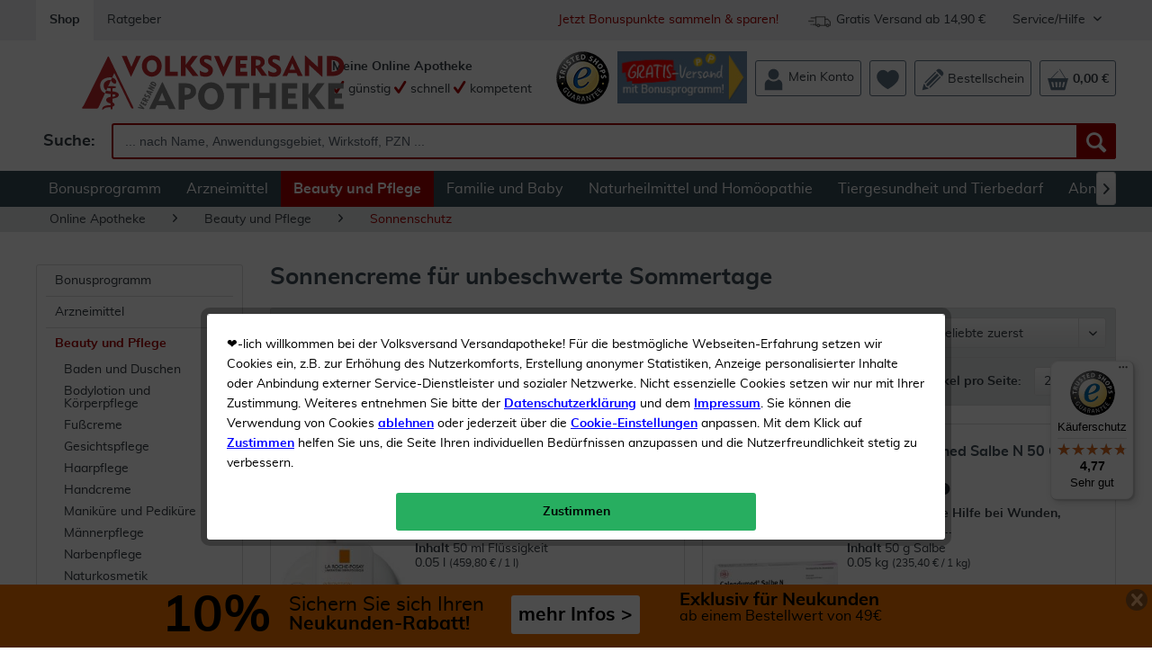

--- FILE ---
content_type: text/html; charset=UTF-8
request_url: https://property.volksversand.de/beauty-und-pflege/sonnenschutz/?p=5
body_size: 41961
content:
<!DOCTYPE html>
<html class="no-js" lang="de">
<head>
<meta charset="utf-8"><script>window.dataLayer = window.dataLayer || [];</script><script>window.dataLayer.push({
    "ecommerce": {
        "currencyCode": "EUR",
        "impressions": [
            {
                "name": "La Roche Posay Anthelios Anti-Pigment Fluid 50 ml",
                "id": "3328382",
                "price": 22.99,
                "brand": "LA ROCHE POSAY",
                "category": "Sonnenschutz",
                "list": "Category",
                "position": 97
            },
            {
                "name": "Dhu Calendumed Salbe N 50 G",
                "id": "2298958",
                "price": 11.77,
                "brand": "DHU",
                "category": "Sonnenschutz",
                "list": "Category",
                "position": 98
            },
            {
                "name": "Avene Kompaktsonnencreme SPF 50 Gold 10 g Creme + gratis Repair - Lotion nach der Sonne 50 ml",
                "id": "3140571",
                "price": 19.49,
                "brand": "Avene",
                "category": "Sonnenschutz",
                "list": "Category",
                "position": 99
            },
            {
                "name": "medipharma cosmetics Hyaluron Sanfte Br\u00e4une Shape K\u00f6rperpflege 150 ml Creme",
                "id": "3159621",
                "price": 14.99,
                "brand": "medipharma cosmetics",
                "category": "Sonnenschutz",
                "list": "Category",
                "position": 100
            },
            {
                "name": "La Roche Posay Anthelios Invisible Fluid LSF 30 50 ml + gratis 15 ml LSF50+",
                "id": "3302148",
                "price": 19.99,
                "brand": "LA ROCHE POSAY",
                "category": "Sonnenschutz",
                "list": "Category",
                "position": 101
            },
            {
                "name": "Ladival allergische Haut Apres Pflege-Gel 200 ml",
                "id": "3326469",
                "price": 13.99,
                "brand": "Ladival",
                "category": "Sonnenschutz",
                "list": "Category",
                "position": 102
            },
            {
                "name": "Eucerin Sun Sensitive Protect Extra Leicht LSF 50+ 150 ml Lotion",
                "id": "2094019",
                "price": 19.15,
                "brand": "Eucerin",
                "category": "Sonnenschutz",
                "list": "Category",
                "position": 103
            },
            {
                "name": "Avene Sunsimed KA Triasorb 80 ml Creme",
                "id": "3184645",
                "price": 28.99,
                "brand": "Avene",
                "category": "Sonnenschutz",
                "list": "Category",
                "position": 104
            },
            {
                "name": "Eucerin Sun Sensitive Protect Lotion Extra Leicht LSF 50+ 150 ml + gratis Sun Gel-Creme Oil Control 20 ml",
                "id": "3326584",
                "price": 19.15,
                "brand": "Eucerin",
                "category": "Sonnenschutz",
                "list": "Category",
                "position": 105
            },
            {
                "name": "medipharma cosmetics Hyaluron Sanfte Br\u00e4une Express Gesichtspflege 30 ml Creme + gratis Hyaluron Hydro Lotion 30 ml",
                "id": "3341740",
                "price": 19.99,
                "brand": "medipharma cosmetics",
                "category": "Sonnenschutz",
                "list": "Category",
                "position": 106
            },
            {
                "name": "medipharma cosmetics Hyaluron Sanfte Br\u00e4une Express K\u00f6rperpflege 150 ml + gratis Hyaluron Hydro Lotion 30 ml",
                "id": "3341757",
                "price": 14.99,
                "brand": "medipharma cosmetics",
                "category": "Sonnenschutz",
                "list": "Category",
                "position": 107
            },
            {
                "name": "Lindesa Uv 20 Lipstick",
                "id": "2164135",
                "price": 3.25,
                "brand": "Lindesa",
                "category": "Sonnenschutz",
                "list": "Category",
                "position": 108
            },
            {
                "name": "La Roche Posay Anthelios XL transparentes K\u00f6rperspray LSF 50+",
                "id": "2923670",
                "price": 20.49,
                "brand": "LA ROCHE POSAY",
                "category": "Sonnenschutz",
                "list": "Category",
                "position": 109
            },
            {
                "name": "Eucerin Sun Oil Control Face Fluid Get\u00f6nt (Hell) LSF 50  50 ml",
                "id": "3136595",
                "price": 19.15,
                "brand": "Eucerin",
                "category": "Sonnenschutz",
                "list": "Category",
                "position": 110
            },
            {
                "name": "Avene Get\u00f6nte Sonnencreme SPF 50+ 50 ml + gratis Repair - Lotion nach der Sonne 50 ml",
                "id": "3140548",
                "price": 19.49,
                "brand": "Avene",
                "category": "Sonnenschutz",
                "list": "Category",
                "position": 111
            },
            {
                "name": "La Roche Posay Anthelios Age Correct get\u00f6nt LSF 50 50 ml Creme + gratis Invisible Fluid UVMune 400 LSF 50 + 15 ml",
                "id": "3308582",
                "price": 22.99,
                "brand": "LA ROCHE POSAY",
                "category": "Sonnenschutz",
                "list": "Category",
                "position": 112
            },
            {
                "name": "Ladival allergische Haut Sonnenschutz-Gel LSF 30 200 ml + gratis Ladival allergische Haut Apres Pflege Gel 50 ml",
                "id": "3328697",
                "price": 16.99,
                "brand": "Ladival",
                "category": "Sonnenschutz",
                "list": "Category",
                "position": 113
            },
            {
                "name": "Microbionic cosmetics Care &amp; Protect Gesichtscreme mit SPF 30 50 ml",
                "id": "3318375",
                "price": 29.95,
                "brand": "MICROBIONIC",
                "category": "Sonnenschutz",
                "list": "Category",
                "position": 114
            },
            {
                "name": "Cetaphil Sun Daylong SPF 50+ sensitives Gel 200 ml",
                "id": "2983138",
                "price": 21.99,
                "brand": "Cetaphil",
                "category": "Sonnenschutz",
                "list": "Category",
                "position": 115
            },
            {
                "name": "Eucerin Sun Pigment Control Face Fluid Get\u00f6nt (Mittel) LSF 50+ 50 ml",
                "id": "3136611",
                "price": 20.99,
                "brand": "Eucerin",
                "category": "Sonnenschutz",
                "list": "Category",
                "position": 116
            },
            {
                "name": "La Roche Posay Anthelios Hydratisierende get\u00f6nte BB Creme UVMune 400LSF 50+ 50 ml",
                "id": "3138476",
                "price": 20.99,
                "brand": "LA ROCHE POSAY",
                "category": "Sonnenschutz",
                "list": "Category",
                "position": 117
            },
            {
                "name": "La Roche Posay Anthelios Oil Correct LSF 50+ 50 ml Creme",
                "id": "3138484",
                "price": 20.99,
                "brand": "LA ROCHE POSAY",
                "category": "Sonnenschutz",
                "list": "Category",
                "position": 118
            },
            {
                "name": "Eucerin Sun Hydro Protect Face Sun Fluid LSF 50+ 50 ml",
                "id": "3156510",
                "price": 19.15,
                "brand": "Eucerin",
                "category": "Sonnenschutz",
                "list": "Category",
                "position": 119
            },
            {
                "name": "Avene Sunsimed KA Triasorb 80 ml Creme + gratis Repair-Lotion nach der Sonne 50 ml",
                "id": "3232931",
                "price": 28.99,
                "brand": "Avene",
                "category": "Sonnenschutz",
                "list": "Category",
                "position": 120
            }
        ]
    },
    "google_tag_params": {
        "ecomm_pagetype": "Kategorieseite",
        "ecomm_prodid": [
            "3328382",
            "2298958",
            "3140571",
            "3159621",
            "3302148",
            "3326469",
            "2094019",
            "3184645",
            "3326584",
            "3341740",
            "3341757",
            "2164135",
            "2923670",
            "3136595",
            "3140548",
            "3308582",
            "3328697",
            "3318375",
            "2983138",
            "3136611",
            "3138476",
            "3138484",
            "3156510",
            "3232931"
        ],
        "ecomm_category": "Sonnenschutz"
    },
    "category": {
        "id": 940000242
    }
});</script><!-- WbmTagManager -->
<script>
(function(w,d,s,l,i){w[l]=w[l]||[];w[l].push({'gtm.start':new Date().getTime(),event:'gtm.js'});var f=d.getElementsByTagName(s)[0],j=d.createElement(s),dl=l!='dataLayer'?'&l='+l:'';j.async=true;j.src='https://www.googletagmanager.com/gtm.js?id='+i+dl;f.parentNode.insertBefore(j,f);})(window,document,'script','dataLayer','GTM-PVCVHJH');
</script>
<!-- End WbmTagManager -->
<meta name="author" content="" />
<meta name="robots" content="noindex,follow" />
<meta name="revisit-after" content="10 days" />
<meta name="description" content="Sonnencreme aus der Apotheke bestellen ► Gratis-Versand für Bonuskunden ✓ riesige Auswahl ✓ günstige Preise ✓ schnelle Lieferung" />
<meta property="og:type" content="product" />
<meta property="og:site_name" content="Volksversand Versandapotheke" />
<meta property="og:title" content="Sonnenschutz | Beauty und Pflege | Volksversand Versandapotheke" />
<meta property="og:description" content=" Eine  Sonnencreme  ist im Sommer unverzichtbar, denn an warmen Tagen sind wir gerne draußen und genießen das sonnige Wetter. Dabei nehmen wir über unsere Haut  Vitamin D  auf, welches unseren Stoffwechsel ankurbelt und unser..." />
<meta name="twitter:card" content="product" />
<meta name="twitter:site" content="Volksversand Versandapotheke" />
<meta name="twitter:title" content="Sonnenschutz | Beauty und Pflege | Volksversand Versandapotheke" />
<meta name="twitter:description" content=" Eine  Sonnencreme  ist im Sommer unverzichtbar, denn an warmen Tagen sind wir gerne draußen und genießen das sonnige Wetter. Dabei nehmen wir über unsere Haut  Vitamin D  auf, welches unseren Stoffwechsel ankurbelt und unser..." />
<meta property="og:image" content="https://property.volksversand.de/media/image/a1/72/46/10440099.jpg" />
<meta name="twitter:image" content="https://property.volksversand.de/media/image/a1/72/46/10440099.jpg" />
<meta name="viewport" content="width=device-width, initial-scale=1.0, user-scalable=yes">
<meta name="mobile-web-app-capable" content="yes">
<meta name="apple-mobile-web-app-title" content="Volksversand Versandapotheke">
<meta name="apple-mobile-web-app-capable" content="yes">
<meta name="apple-mobile-web-app-status-bar-style" content="default">
<link rel="apple-touch-icon-precomposed" href="https://property.volksversand.de/media/image/1e/e7/b5/vva_logo_dreieck_apple.png">
<link rel="shortcut icon" href="https://property.volksversand.de/media/image/63/54/8c/favicon.png">
<meta name="msapplication-navbutton-color" content="#D90000" />
<meta name="application-name" content="Volksversand Versandapotheke" />
<meta name="msapplication-starturl" content="https://volksversand.de/" />
<meta name="msapplication-window" content="width=1024;height=768" />
<meta name="msapplication-TileImage" content="/themes/Frontend/Responsive/frontend/_public/src/img/win-tile-image.png">
<meta name="msapplication-TileColor" content="#D90000">
<meta name="theme-color" content="#D90000" />
<link rel="canonical" href="https://volksversand.de/beauty-und-pflege/sonnenschutz/?p=5" title="Sonnenschutz" />
<link rel="prev" href="https://volksversand.de/beauty-und-pflege/sonnenschutz/?p=4">
<link rel="next" href="https://volksversand.de/beauty-und-pflege/sonnenschutz/?p=6">
<title>Sonnencreme aus der Apotheke kaufen | Volksversand Versandapotheke</title>
<link href="/web/cache/1768544740_db7f721adced1c4a9128bf477750d66a.css" media="all" rel="stylesheet" type="text/css" />
<link href="/web/cache/1768544740_db7f721adced1c4a9128bf477750d66a.js" rel="preload" as="script" />
<link href="/themes/Frontend/Volksversand/frontend/_public/src/fonts/Muli/muli-regular-webfont.woff2" rel="preload" as="font" type="font/woff2" crossorigin />
<link href="/themes/Frontend/Volksversand/frontend/_public/src/fonts/Shopware/shopware.woff2" rel="preload" as="font" type="font/woff2" crossorigin/>
<link href="/themes/Frontend/Volksversand/frontend/_public/src/fonts/Muli/muli-bold-webfont.woff2" rel="preload" as="font" type="font/woff2" crossorigin/>
<script>
var dreiwPiwikEventDataLayer = {
'url': '/Widgets/DreiwPiwikEventSnippet/ajaxGetProductBy'
};
</script>
</head>
<body class="
is--ctl-listing is--act-index is--dwpt is--dwpe is--dwpec" >
<div data-paypalUnifiedMetaDataContainer="true" data-paypalUnifiedRestoreOrderNumberUrl="https://volksversand.de/widgets/PaypalUnifiedOrderNumber/restoreOrderNumber" class="is--hidden">
</div>
<div id="bonus--maintenance" data-is-maintenance="1"></div>
<div class="page--identifier is--hidden">
Identifier Unterkategorie
</div>
<div class="page-wrap">
<noscript class="noscript-main">
<div class="alert is--warning">
<div class="alert--icon">
<i class="icon--element icon--warning"></i>
</div>
<div class="alert--content">
Um Volksversand Versandapotheke in vollem Umfang nutzen zu k&ouml;nnen, empfehlen wir Ihnen Javascript in Ihrem Browser zu aktiveren.
</div>
</div>
<!-- WbmTagManager (noscript) -->
<iframe src="https://www.googletagmanager.com/ns.html?id=GTM-PVCVHJH"
        height="0" width="0" style="display:none;visibility:hidden"></iframe>
<!-- End WbmTagManager (noscript) --></noscript>
<div id="xses-header-banner" class="xses-banner-is--fixed">
<script type="text/javascript">
window.headerBanner = {
size: {
xs: '<a href=\"/10-neukunden-rabatt\" title=\"Sichern Sie sich Ihren Neukunden Rabatt\">\n    <div style=\"color: #000;padding: 7px;\">\n        <div style=\"margin: auto;display: inline-block;\">\n            <div style=\"display: inline-block;font-weight:bold;font-size: 29px;height: 29px;margin-right: 10px;\">10%\n            <\/div>\n            <div style=\"display: inline-block;margin-right: 20px;height: 34px;padding-top: 4px;\"><span\n                    style=\"font-weight: bold;font-size: 15px;\">Neukunden-Rabatt ab 49€!<\/span><br><span\n                    style=\"font-size: 15px; font-weight: bold\">mehr erfahren &gt;<\/span><\/div>\n        <\/div>\n    <\/div>\n<\/a>',
s: '<a href=\"/10-neukunden-rabatt\" title=\"Sichern Sie sich Ihren Neukunden Rabatt\">\n    <div style=\"color: #000;padding: 7px;display: flex;\">\n        <div style=\"margin: auto;display: inline-block;\">\n            <div style=\"display: inline-block;font-weight:bold;font-size: 29px;height: 29px;margin-right: 10px;\">10%\n            <\/div>\n            <div style=\"display: inline-block;margin-right: 20px;height: 34px;padding-top: 4px;\"><span\n                    style=\"font-size: 15px;\">Sichern Sie sich Ihren<\/span><br><span\n                    style=\"font-weight: bold;font-size: 15px;\">Neukunden-Rabatt ab 49€!<\/span><\/div>\n            <div\n                style=\"display: inline-block;color:#000;background-color:#FFFFFF;border-radius: 3px;padding:8px;float: right;\">\n                <span style=\"font-weight: bold;font-size: 15px;display: block;margin: 3px 0;\">mehr Infos &gt;<\/span>\n            <\/div>\n        <\/div>\n    <\/div>\n<\/a>',
m: '<a href=\"/10-neukunden-rabatt\" title=\"Sichern Sie sich Ihren Neukunden Rabatt\">\n    <div style=\"margin: auto;color: #000;padding: 7px;width: 585px;\">\n        <div style=\"display: inline-block;font-weight:bold;font-size: 56px;margin-right: 10px; float: left;\">10%<\/div>\n        <div style=\"display: inline-block;margin-right: 20px; float: left;height: 45px;padding-top: 4px;\"><span\n                style=\" font-size: 22px; \">Sichern Sie sich Ihren<\/span><br><span\n                style=\"font-weight: bold;font-size: 21px;\">Neukunden-Rabatt ab 49€!<\/span><\/div>\n        <div\n            style=\"display: inline-block;color:#000; background-color:#FFFFFF; border-radius: 3px; padding:8px; margin-bottom: 5px;\">\n            <span style=\"font-weight: bold; font-size: 21px; display: block; margin: 3px 0;\">mehr Infos &gt;<\/span>\n        <\/div>\n    <\/div>\n<\/a>',
l: '<a href=\"/10-neukunden-rabatt\" title=\"Sichern Sie sich Ihren Neukunden Rabatt\">\n    <div style=\"margin: auto;color: #000;padding: 7px;width: 585px;\">\n        <div style=\"display: inline-block;font-weight:bold;font-size: 56px;margin-right: 10px; float: left;\">10%<\/div>\n        <div style=\"display: inline-block;margin-right: 20px; float: left;height: 45px;padding-top: 4px;\"><span\n                style=\" font-size: 22px; \">Sichern Sie sich Ihren<\/span><br><span\n                style=\"font-weight: bold;font-size: 21px;\">Neukunden-Rabatt ab 49€!<\/span><\/div>\n        <div\n            style=\"display: inline-block;color:#000; background-color:#FFFFFF; border-radius: 3px; padding:8px; margin-bottom: 5px;\">\n            <span style=\"font-weight: bold; font-size: 21px; display: block; margin: 3px 0;\">mehr Infos &gt;<\/span>\n        <\/div>\n    <\/div>\n<\/a>',
xl: '<a href=\"/10-neukunden-rabatt\" title=\"Sichern Sie sich Ihren Neukunden Rabatt\">\n    <div style=\"margin: auto;color: #000;padding: 7px;width: 900px; overflow: hidden;\">\n        <div style=\"display: inline-block;font-weight:bold;font-size: 56px;;margin-right: 20px; float: left;\">10%<\/div>\n        <div style=\"display: inline-block;margin-right: 30px; float: left;height: 45px;padding-top: 4px;\"><span\n                style=\" font-size: 22px; \">Sichern Sie sich Ihren<\/span><br><span\n                style=\"font-weight: bold;font-size: 21px;\">Neukunden-Rabatt!<\/span><\/div>\n        <div style=\"display: inline-block;color:#000; background-color:#ffffff; border-radius: 3px; padding:8px;\">\n            <span style=\"font-weight: bold; font-size: 21px; display: block; margin: 3px 0;\">mehr Infos &gt;<\/span>\n        <\/div>\n        <div style=\"display: inline-block;margin-left: 40px;\"><span style=\"font-weight: bold; font-size: 20px;\">Exklusiv\n                für Neukunden<\/span><br><span style=\"font-size: 16px;\">ab einem Bestellwert von 49€<\/span><\/div>\n    <\/div>\n<\/a>'
},
time: {
start: "2020-10-05T00:00:00",
end: "2028-08-15T00:00:00",
startTimestamp: 1601848800,
endTimestamp: 1849903200
},
storage: {
methods: "cookie",
livetime: "2592000"
},
config: {
color: "#f37400",
active: true
}
}
</script>
<div class="header-banner--closer is--dark-glossy">
<i class="icon--cross"></i>
</div>
<div id="header-banner--container">
</div>
</div>
<header class="header-main is--active-searchfield">
<div class="top-bar">
<div class="container block-group">
<nav class="top-bar--navigation block" role="menubar">
<a class="navigation--entry is--active" href="https://volksversand.de/" role="menuitem" tabindex="0" title="Volksversand Versandapotheke - zur Startseite wechseln">
Shop
</a>
<a class="navigation--entry" href="/ratgeber/" role="menuitem" tabindex="0" title="Ratgeber" data-categoryId="125" data-fetchUrl="/widgets/listing/getCustomPage/pageId/125" target="_parent">
Ratgeber
</a>
<div class="navigation--entry entry--service has--drop-down is--right" role="menuitem" aria-haspopup="true" data-drop-down-menu="true">
Service/Hilfe
<ul class="service--list is--rounded" role="menu">
<li class="service--entry" role="menuitem">
<a class="service--link" href="/faq" title="FAQ" >
FAQ
</a>
</li>
<li class="service--entry" role="menuitem">
<a class="service--link" href="https://volksversand.de/kontaktformular" title="Kontakt" target="_self">
Kontakt
</a>
</li>
<li class="service--entry" role="menuitem">
<a class="service--link" href="https://volksversand.de/volksversand-bonuspunkte" title="Volksversand Bonuspunkte" >
Volksversand Bonuspunkte
</a>
</li>
<li class="service--entry" role="menuitem">
<a class="service--link" href="https://volksversand.de/datenschutz" title="Datenschutz" >
Datenschutz
</a>
</li>
<li class="service--entry" role="menuitem">
<a class="service--link" href="https://volksversand.de/versandkosten" title="Versandkosten" >
Versandkosten
</a>
</li>
<li class="service--entry" role="menuitem">
<a class="service--link" href="https://volksversand.de/liefer-und-zahlungsinformationen" title="Liefer- und Zahlungsinformationen" target="_self">
Liefer- und Zahlungsinformationen
</a>
</li>
<li class="service--entry" role="menuitem">
<a class="service--link" href="https://volksversand.de/agb" title="AGB" >
AGB
</a>
</li>
<li class="service--entry" role="menuitem">
<a class="service--link" href="https://volksversand.de/impressum" title="Impressum" >
Impressum
</a>
</li>
<li class="service--entry" role="menuitem">
<a class="service--link" href="https://volksversand.de/widerrufsrecht" title="Widerrufsrecht" >
Widerrufsrecht
</a>
</li>
</ul>
</div>
<div class="navigation--entry entry--delivery-free no--link is--right" role="menuitem">
<div class="sprite delivery-free-icon"></div>
<span>Gratis Versand ab 14,90 €</span>
</div>
<div class="navigation--entry entry--newsletter-reward no--link is--right" role="menuitem">
<a href="/bonuspunkte" title="Jetzt anmelden um Bonuspunkte zu sammeln">
Jetzt Bonuspunkte sammeln & sparen!
</a>
</div>
</nav>
</div>
</div>
<div class="container header--navigation">
<div class="logo-main block-group" role="banner">
<div class="logo--shop block">
<a class="logo--link" href="https://volksversand.de/" title="Volksversand Versandapotheke - zur Startseite wechseln">
<picture>
<source srcset="https://property.volksversand.de/media/vector/0b/6a/de/volksversand-logo.svg" media="(min-width: 78.75em)">
<source srcset="https://property.volksversand.de/media/vector/0b/6a/de/volksversand-logo.svg" media="(min-width: 64em)">
<source srcset="https://property.volksversand.de/media/vector/0b/6a/de/volksversand-logo.svg" media="(min-width: 48em)">
<img srcset="https://property.volksversand.de/media/vector/0b/6a/de/volksversand-logo.svg" alt="Volksversand Versandapotheke - zur Startseite wechseln" />
</picture>
</a>
</div>
<div class="awards--logo">
<a class="sprite awards award-left entry--link awards--link" href="/bewertungen-zertifikate-und-auszeichnungen" title="Trusted Shops">
</a>
</div>
</div>
<nav class="shop--navigation block-group">
<ul class="navigation--list block-group" role="menubar">
<li class="navigation--entry entry--menu-left" role="menuitem">
<a class="entry--link entry--trigger btn is--icon-left" href="#offcanvas--left" data-offcanvas="true" data-offCanvasSelector=".sidebar-main">
<i class="icon--menu"></i> Menü
</a>
</li>
<li class="navigation--entry entry--search is--active" role="menuitem" data-search="true" aria-haspopup="true">
<a class="btn entry--link entry--trigger is--active" href="#show-hide--search" title="Suche anzeigen / schließen">
<i class="icon--search"></i>
<span class="search--display">Suchen</span>
</a>
<form action="/search" method="get" class="main-search--form">
<label for="search" class="search--input-label">
Suche:
</label>
<input type="search" name="sSearch" class="main-search--field" id="search" tabindex="0" autocomplete="off" autocapitalize="off" placeholder=" ... nach Name, Anwendungsgebiet, Wirkstoff, PZN ..." maxlength="90" />
<button type="submit" class="main-search--button" aria-label="Suche">
<i class="icon--search"></i>
<span class="main-search--text">Suchen</span>
</button>
<div class="form--ajax-loader">&nbsp;</div>
</form>
<div class="main-search--results"></div>
</li>
    <li class="navigation--entry entry--slogan" role="menuitem">
        
            
                <span class="is--bold">Meine Online Apotheke</span><br>
                <span><i class="icon--check"></i> günstig</span>
                <span><i class="icon--check"></i> schnell</span>
                <span><i class="icon--check"></i> kompetent</span>
            
        
    </li>




    <li class="navigation--entry entry--awards no-margin" role="menuitem">
        
                            <a class="sprite awards award-left entry--link awards--link"
                   href="/bewertungen-zertifikate-und-auszeichnungen"
                   title="Trusted Shops"
                   aria-label="Trusted Shops"
                   target="_blank" rel="nofollow">
                </a>
                    
    </li>




                <li class="navigation--entry entry--promotion-banner" role="menuitem">
                                                                        
                    <a href="https://volksversand.de/bonuspunkte" title="Gratis-Versand mit Bonusprogramm!">
                <img src="https://property.volksversand.de/media/image/ce/d8/f6/2025-11-bonusprogramm-header-banner-bp_150x60px.jpg" alt="Jetzt kostenlosen Versand bei jeder Bestellung sichern!">
            </a>
            </li>
    



    <li class="navigation--entry entry--account" role="menuitem">
        
            <a class="btn entry--link account--link"
               aria-label="Mein Konto"
               href="https://volksversand.de/account"
               title="Mein Konto">
                <div class="header-menu--icons">

                    
                    <svg xmlns="http://www.w3.org/2000/svg" id="Ebene_1" x="0" y="0" version="1.1" viewBox="0 0 64 64" xml:space="preserve"><style>.st0{fill:currentColor}</style><path d="M47.09 16.79c0 .26-.01.52-.02.77-.01.26-.03.51-.06.76a15.735 15.735 0 01-.42 2.31c-.2.75-.46 1.48-.76 2.19-.04.1-.09.2-.14.3-.16.35-.34.69-.53 1.03-.06.1-.11.2-.17.3-.7 1.18-1.56 2.26-2.55 3.21-.09.09-.19.18-.29.27-.17.15-.33.3-.51.44l-.34.28c-.26.2-.52.39-.78.57-.04.03-.08.05-.12.08-.35.24-.72.46-1.1.67-.34.19-.68.36-1.04.52l-.06.03c-.7.31-1.43.58-2.18.78-.16.04-.32.09-.48.12-.75.18-1.53.3-2.33.36-.25.02-.51.03-.77.04-.13 0-.26.01-.39.01s-.26 0-.39-.01a15.065 15.065 0 01-3.1-.4l-.48-.12c-.75-.2-1.48-.47-2.18-.78l-.06-.03c-.32-.14-.63-.3-.93-.46-.41-.22-.81-.47-1.2-.73-.04-.03-.08-.05-.12-.08-.27-.18-.53-.37-.78-.57-.11-.09-.23-.18-.34-.28-.17-.14-.34-.29-.51-.44l-.54-.51a15.06 15.06 0 01-2.3-2.96c-.06-.1-.12-.2-.17-.3-.19-.33-.36-.68-.53-1.03-.05-.1-.09-.2-.14-.3-.31-.7-.56-1.43-.76-2.19a15.735 15.735 0 01-.42-2.31l-.06-.76c-.01-.26-.02-.51-.02-.77s-.11-.52-.09-.77c.01-.16-.08-.31-.08-.47 0-.1.13-.19.14-.29.01-.1.08-.19.09-.28.03-.28.1-.56.15-.84.07-.4.17-.8.28-1.19.2-.75.46-1.48.77-2.19.02-.05.05-.1.07-.15.02-.05.05-.1.07-.15.16-.35.34-.69.53-1.03.06-.1.11-.2.17-.3.7-1.18 1.56-2.26 2.55-3.21.09-.09.19-.18.29-.27.17-.15.33-.3.51-.44l.34-.28c.26-.2.52-.39.78-.57.04-.03.08-.05.12-.08.68-.45 1.39-.85 2.13-1.19l.06-.03c.7-.31 1.43-.58 2.18-.78.16-.04.32-.09.48-.12.76-.18 1.53-.3 2.33-.36.25-.02.51-.03.77-.04.13 0 .26-.01.39-.01s.26 0 .39.01a15.065 15.065 0 013.1.4l.48.12c.75.2 1.48.47 2.18.78l.06.03c.75.34 1.46.74 2.13 1.19.04.03.08.05.12.08.27.18.53.37.78.57.12.09.23.18.34.28.17.14.34.29.51.44.1.09.19.17.28.26.99.94 1.85 2.02 2.56 3.21.06.1.12.2.17.3.19.33.36.68.53 1.03.05.1.09.2.14.3.31.7.57 1.43.76 2.19a15.735 15.735 0 01.45 2.66l.03.41c.03.26.03.51.03.77" class="st0"/><path d="M56.95 46.07v15.56c0 .32-.08.6-.38.6H7.56c-.3 0-.48-.28-.48-.6V46.07c0-.25-.06-.5-.05-.75.18-3.71 1.63-7.07 3.95-9.59.07-.07.12-.15.19-.22 1.16-1.21 2.5-2.21 3.99-2.95.09-.04.18-.09.27-.13.41-.19.83-.37 1.26-.52.1-.03.19-.07.29-.1.39-.13.78-.24 1.18-.33a20.536 20.536 0 006.79 4.32c1.15.45 2.33.78 3.53 1 1.18.22 2.37.33 3.59.33 1.39 0 2.75-.22 4.08-.51.17-.03.33-.19.5-.19h.74c.65 0 1.29-.41 1.92-.67.25-.1.5-.16.75-.27 1.22-.54 2.37-1.11 3.45-1.93.12 0 .24-.22.36-.31.71-.53 1.39-1.13 2.04-1.75 6.15 1.43 10.76 7.05 11.08 13.83-.01.26-.04.49-.04.74" class="st0"/></svg>
                    
                </div>
                <span class="account--display">
                    Mein Konto
                </span>
            </a>
        
    </li>




    <li class="navigation--entry entry--notepad" role="menuitem">
        <a class="btn"
           href="https://volksversand.de/wishlist"
           aria-label="Merkzettel"
           title="Merkzettel">
            <span class="badge is--primary is--minimal user--wishlist is--hidden">
                0
            </span>
            <div class="header-menu--icons">

                
                <svg xmlns="http://www.w3.org/2000/svg" id="Ebene_1" x="0" y="0" viewBox="0 0 64 64"><path fill="currentColor" d="M63.5 23.08C63.28 12.7 55.13 4.46 45.3 4.67c-5.1.11-9.95 3.35-13.14 7.11-3.21-3.76-8.36-7-13.46-7.11C8.87 4.46.72 12.7.5 23.08c-.06 2.8.88 5.95 1.45 7.86 4.56 15.24 29.87 28.4 29.87 28.4s25.65-13.16 30.22-28.4c.58-1.92 1.51-5.07 1.46-7.86"/></svg>
                
            </div>
                        <span class="notepad--display is--hidden">
                Merkzettel
            </span>
        </a>
    </li>




    <li class="navigation--entry entry--bestellschein" role="menuitem">
        
            <a href="https://volksversand.de/direktbestellung"
               aria-label="Volksversand Apotheke Direkt Bestellung"
               title="Volksversand Apotheke Direkt Bestellung"
               class="btn entry--link bestellschein--link">
                <div class="header-menu--icons">

                    
                    <svg xmlns="http://www.w3.org/2000/svg" id="Ebene_1" x="0" y="0" version="1.1" viewBox="0 0 64 64" xml:space="preserve"><style>.st0{fill:currentColor}</style><path d="M49.23 20.15c-1.82-1.79-3.55-3.49-5.34-5.26-.53.5-19.3 19.2-28.11 28.03-.61.61-1.25 1.23-1.7 1.96-1.01 1.6-.85 3.2.45 4.55 1.3 1.35 2.88 1.56 4.53.63.54-.3 1.04-.72 1.48-1.17 9.33-9.31 28.41-28.4 28.69-28.74M41.29 6.2s10.94 10.91 16.39 16.35c1.13-1.3 2.56-2.59 3.55-4.14 1.81-2.83 1.34-6.27-1.06-8.92-1.57-1.74-3.27-3.38-4.97-5.03C51.45.83 47.06.62 43.28 4.2c-.73.7-1.99 2-1.99 2M54.65 25.46s-1.72-1.88-2.55-2.8c-.74.73-1.27 1.28-1.82 1.83-8.82 8.81-17.63 17.63-26.44 26.44-.5.5-1.41 1.27-1.58 1.88-.2.71-.07 1.45.46 1.99.37.38 1.13.58 1.83.47.46-.08 1.14-.82 1.53-1.2 9.26-9.26 18.52-18.52 27.78-27.79.21-.23.79-.82.79-.82M41.43 12.24s-1.72-1.88-2.55-2.8c-.74.73-1.27 1.28-1.82 1.83-8.82 8.81-17.63 17.63-26.44 26.44-.5.5-1.41 1.27-1.58 1.88-.2.71-.07 1.45.46 1.99.37.38 1.13.58 1.83.47.46-.08 1.14-.82 1.53-1.2 9.26-9.26 18.52-18.52 27.78-27.79.2-.23.79-.82.79-.82M19.66 57.9c-.63-2.52-1.8-3.5-4.24-3.79-3.14-.37-4.93-2.71-5.65-6.59A3.474 3.474 0 007.8 45c-.5-.23-1.02-.47-1.6-.73-1.5 6-2.97 11.84-4.54 18.1 6.18-1.53 12.06-2.99 18-4.47" class="st0"/></svg>
                    
                </div>
                <span class="bestellschein--display">
                    Bestellschein
                </span>
            </a>
        
    </li>







    <li class="navigation--entry entry--cart" role="menuitem">
        <a class="btn cart--link"
           href="https://volksversand.de/checkout/cart"
           aria-label="Warenkorb"
           title="Warenkorb">
            <span class="cart--display">
                                    Warenkorb
                            </span>
            <span class="badge is--primary is--minimal cart--quantity is--hidden">
                0
            </span>
            <div class="header-menu--icons">

                
                <svg xmlns="http://www.w3.org/2000/svg" viewBox="0 0 64 64"><path fill="currentColor" d="M48.01 54.03h-4.35l3.01-14.74h5.47l-4.13 14.74zm-8.91 0h-4.35l.71-14.74h5.47L39.1 54.03zm-13.25 0l-1.59-14.74h5.48l.47 14.74h-4.36zm-8.91 0l-3.89-14.74h5.47l2.77 14.74h-4.35zm37.19-25.71L37.67 2.02a.816.816 0 00-1.22-.21c-.39.32-.48.92-.21 1.36l15.74 25.14H14.33L32.39 9.37c.35-.37.37-.97.05-1.37-.33-.4-.88-.44-1.23-.07L11.76 28.32H2.67l8.83 31.65a3.33 3.33 0 003.18 2.4h34.66a3.33 3.33 0 003.18-2.4l8.83-31.65h-7.22z"/></svg>
                
            </div>
            <span class="cart--amount">
                0,00&nbsp;&euro;
            </span>
        </a>
        <div class="ajax-loader">&nbsp;</div>
    </li>



</ul>
</nav>
<div class="container--ajax-cart" data-collapse-cart="true"></div>
</div>
</header>
<nav class="navigation-main">
<div class="container" data-menu-scroller="true" data-listSelector=".navigation--list.container" data-viewPortSelector=".navigation--list-wrapper">
<div class="navigation--list-wrapper">
<ul class="navigation--list container" role="menubar">
<li class="navigation--entry" role="menuitem"><a class="navigation--link" href="/bonuspunkte" title="Bonusprogramm" target="_parent"><span>Bonusprogramm</span></a></li><li class="navigation--entry" role="menuitem"><a class="navigation--link" href="https://volksversand.de/arzneimittel/" title="Arzneimittel" ><span>Arzneimittel</span></a></li><li class="navigation--entry is--active" role="menuitem"><a class="navigation--link is--active" href="https://volksversand.de/beauty-und-pflege/" title="Beauty und Pflege" ><span>Beauty und Pflege</span></a></li><li class="navigation--entry" role="menuitem"><a class="navigation--link" href="https://volksversand.de/familie-und-baby/" title="Familie und Baby" ><span>Familie und Baby</span></a></li><li class="navigation--entry" role="menuitem"><a class="navigation--link" href="https://volksversand.de/naturheilmittel-und-homoeopathie/" title="Naturheilmittel und Homöopathie" ><span>Naturheilmittel und Homöopathie</span></a></li><li class="navigation--entry" role="menuitem"><a class="navigation--link" href="https://volksversand.de/tiergesundheit-und-tierbedarf/" title="Tiergesundheit und Tierbedarf" ><span>Tiergesundheit und Tierbedarf</span></a></li><li class="navigation--entry" role="menuitem"><a class="navigation--link" href="https://volksversand.de/abnehmen-sport-und-ernaehrung/" title="Abnehmen, Sport und Ernährung" ><span>Abnehmen, Sport und Ernährung</span></a></li>            </ul>
</div>
<div class="advanced-menu" data-advanced-menu="true" data-hoverDelay="1000">
<div class="menu--container">
<div class="button-container">
<a href="/bonuspunkte" class="button--category" title="Zum Bonusprogramm" >
<i class="icon--arrow-right"></i>
Zum
Bonusprogramm
</a>
<span class="button--close">
<i class="icon--cross"></i>
</span>
</div>
<div class="content--wrapper has--content has--teaser">
<ul class="menu--list menu--level-0 columns--2" style="width: 50%;">
<li class="menu--list-item item--level-0" style="width: 100%">
<a href="/bonusprogramm-aktionen-1" class="menu--list-item-link" title="Aktionen" target="_parent">Aktionen</a>
</li>
<li class="menu--list-item item--level-0" style="width: 100%">
<a href="/bonuspunkte-faq" class="menu--list-item-link" title="FAQ" target="_parent">FAQ</a>
</li>
<li class="menu--list-item item--level-0" style="width: 100%">
<a href="/account" class="menu--list-item-link" title="Zur Anmeldung" target="_parent">Zur Anmeldung</a>
</li>
<li class="menu--list-item item--level-0" style="width: 100%">
<a href="/bonuspunkte-teilnahmebedingungen" class="menu--list-item-link" title="Teilnahmebedingungen" target="_parent">Teilnahmebedingungen</a>
</li>
</ul>
<div class="menu--delimiter" style="right: 50%;"></div>
<div class="menu--teaser" style="width: 50%;">
<div class="teaser--headline">Bonuspunkte statt Versandkosten</div>
<div class="teaser--text">
Als Bonuskunde genießen Sie exklusive Aktionen, dauerhaften Gratis-Versand und sammeln Punkte bei jedem Einkauf und jeder Bewertung.&nbsp; Jetzt anmelden und sparen!
<a class="teaser--text-link" href="/bonuspunkte" title="mehr erfahren">
mehr erfahren
</a>
</div>
</div>
</div>
</div>
<div class="menu--container">
<div class="button-container">
<a href="https://volksversand.de/arzneimittel/" class="button--category" title="Zur Kategorie Arzneimittel" >
<i class="icon--arrow-right"></i>
Zur Kategorie Arzneimittel
</a>
<span class="button--close">
<i class="icon--cross"></i>
</span>
</div>
<div class="content--wrapper has--content has--teaser">
<ul class="menu--list menu--level-0 columns--2" style="width: 50%;">
<li class="menu--list-item item--level-0" style="width: 100%">
<a href="https://volksversand.de/arzneimittel/angebote/" class="menu--list-item-link" title="Angebote">Angebote</a>
</li>
<li class="menu--list-item item--level-0" style="width: 100%">
<a href="https://volksversand.de/arzneimittel/neu-im-sortiment/" class="menu--list-item-link" title="Neu im Sortiment">Neu im Sortiment</a>
</li>
<li class="menu--list-item item--level-0" style="width: 100%">
<a href="https://volksversand.de/arzneimittel/solange-der-vorrat-reicht/" class="menu--list-item-link" title="Solange der Vorrat reicht">Solange der Vorrat reicht</a>
</li>
<li class="menu--list-item item--level-0" style="width: 100%">
<a href="https://volksversand.de/arzneimittel/gratis-beigaben/" class="menu--list-item-link" title="Gratis-Beigaben">Gratis-Beigaben</a>
</li>
<li class="menu--list-item item--level-0" style="width: 100%">
<a href="https://volksversand.de/arzneimittel/allergie-und-heuschnupfen/" class="menu--list-item-link" title="Allergie und Heuschnupfen">Allergie und Heuschnupfen</a>
</li>
<li class="menu--list-item item--level-0" style="width: 100%">
<a href="https://volksversand.de/arzneimittel/augen-nase-und-ohren/" class="menu--list-item-link" title="Augen, Nase und Ohren">Augen, Nase und Ohren</a>
</li>
<li class="menu--list-item item--level-0" style="width: 100%">
<a href="https://volksversand.de/arzneimittel/beruhigung-schlaf-und-wohlbefinden/" class="menu--list-item-link" title="Beruhigung, Schlaf und Wohlbefinden">Beruhigung, Schlaf und Wohlbefinden</a>
</li>
<li class="menu--list-item item--level-0" style="width: 100%">
<a href="https://volksversand.de/arzneimittel/erkaeltung-und-grippe/" class="menu--list-item-link" title="Erkältung und Grippe">Erkältung und Grippe</a>
</li>
<li class="menu--list-item item--level-0" style="width: 100%">
<a href="https://volksversand.de/arzneimittel/haut-haare-und-naegel/" class="menu--list-item-link" title="Haut, Haare und Nägel">Haut, Haare und Nägel</a>
</li>
<li class="menu--list-item item--level-0" style="width: 100%">
<a href="https://volksversand.de/arzneimittel/knochen-gelenke-und-muskeln/" class="menu--list-item-link" title="Knochen, Gelenke und Muskeln">Knochen, Gelenke und Muskeln</a>
</li>
<li class="menu--list-item item--level-0" style="width: 100%">
<a href="https://volksversand.de/arzneimittel/magen-und-darm/" class="menu--list-item-link" title="Magen und Darm">Magen und Darm</a>
</li>
<li class="menu--list-item item--level-0" style="width: 100%">
<a href="https://volksversand.de/arzneimittel/reiseapotheke/" class="menu--list-item-link" title="Reiseapotheke">Reiseapotheke</a>
</li>
<li class="menu--list-item item--level-0" style="width: 100%">
<a href="https://volksversand.de/arzneimittel/schmerzmittel/" class="menu--list-item-link" title="Schmerzmittel">Schmerzmittel</a>
</li>
<li class="menu--list-item item--level-0" style="width: 100%">
<a href="https://volksversand.de/arzneimittel/vitamine-und-mineralien/" class="menu--list-item-link" title="Vitamine und Mineralien">Vitamine und Mineralien</a>
</li>
</ul>
<div class="menu--delimiter" style="right: 50%;"></div>
<div class="menu--teaser" style="width: 50%;">
<div class="teaser--headline">Arzneimittel für Ihre Gesundheit: Riesige Auswahl an freiverkäuflicher Arznei</div>
<div class="teaser--text">
Unzählige Menschen erfahren jeden Tag durch Arzneimittel eine Linderung der unterschiedlichsten Beschwerden. Arzneien, die auch als Medizin oder Medikamente bezeichnet werden, helfen aber nicht nur bei der Heilung, sondern auch bei der Vorbeugung...
<a class="teaser--text-link" href="https://volksversand.de/arzneimittel/" title="mehr erfahren">
mehr erfahren
</a>
</div>
</div>
</div>
</div>
<div class="menu--container">
<div class="button-container">
<a href="https://volksversand.de/beauty-und-pflege/" class="button--category" title="Zur Kategorie Beauty und Pflege" >
<i class="icon--arrow-right"></i>
Zur Kategorie Beauty und Pflege
</a>
<span class="button--close">
<i class="icon--cross"></i>
</span>
</div>
<div class="content--wrapper has--content has--teaser">
<ul class="menu--list menu--level-0 columns--2" style="width: 50%;">
<li class="menu--list-item item--level-0" style="width: 100%">
<a href="https://volksversand.de/beauty-und-pflege/baden-und-duschen/" class="menu--list-item-link" title="Baden und Duschen">Baden und Duschen</a>
</li>
<li class="menu--list-item item--level-0" style="width: 100%">
<a href="https://volksversand.de/beauty-und-pflege/bodylotion-und-koerperpflege/" class="menu--list-item-link" title="Bodylotion und Körperpflege">Bodylotion und Körperpflege</a>
</li>
<li class="menu--list-item item--level-0" style="width: 100%">
<a href="https://volksversand.de/beauty-und-pflege/fusscreme/" class="menu--list-item-link" title="Fußcreme">Fußcreme</a>
</li>
<li class="menu--list-item item--level-0" style="width: 100%">
<a href="https://volksversand.de/beauty-und-pflege/gesichtspflege/" class="menu--list-item-link" title="Gesichtspflege">Gesichtspflege</a>
</li>
<li class="menu--list-item item--level-0" style="width: 100%">
<a href="https://volksversand.de/beauty-und-pflege/haarpflege/" class="menu--list-item-link" title="Haarpflege">Haarpflege</a>
</li>
<li class="menu--list-item item--level-0" style="width: 100%">
<a href="https://volksversand.de/beauty-und-pflege/handcreme/" class="menu--list-item-link" title="Handcreme">Handcreme</a>
</li>
<li class="menu--list-item item--level-0" style="width: 100%">
<a href="https://volksversand.de/beauty-und-pflege/manikuere-und-pedikuere/" class="menu--list-item-link" title="Maniküre und Pediküre">Maniküre und Pediküre</a>
</li>
<li class="menu--list-item item--level-0" style="width: 100%">
<a href="https://volksversand.de/beauty-und-pflege/maennerpflege/" class="menu--list-item-link" title="Männerpflege">Männerpflege</a>
</li>
<li class="menu--list-item item--level-0" style="width: 100%">
<a href="https://volksversand.de/beauty-und-pflege/narbenpflege/" class="menu--list-item-link" title="Narbenpflege">Narbenpflege</a>
</li>
<li class="menu--list-item item--level-0" style="width: 100%">
<a href="https://volksversand.de/beauty-und-pflege/naturkosmetik/" class="menu--list-item-link" title="Naturkosmetik">Naturkosmetik</a>
</li>
<li class="menu--list-item item--level-0" style="width: 100%">
<a href="https://volksversand.de/beauty-und-pflege/sonnenschutz/" class="menu--list-item-link" title="Sonnenschutz">Sonnenschutz</a>
</li>
<li class="menu--list-item item--level-0" style="width: 100%">
<a href="https://volksversand.de/beauty-und-pflege/vegane-kosmetik/" class="menu--list-item-link" title="Vegane Kosmetik">Vegane Kosmetik</a>
</li>
<li class="menu--list-item item--level-0" style="width: 100%">
<a href="https://volksversand.de/beauty-und-pflege/wirkstoffe/" class="menu--list-item-link" title="Wirkstoffe">Wirkstoffe</a>
</li>
<li class="menu--list-item item--level-0" style="width: 100%">
<a href="https://volksversand.de/beauty-und-pflege/geschenkideen/" class="menu--list-item-link" title="Geschenkideen">Geschenkideen</a>
</li>
<li class="menu--list-item item--level-0" style="width: 100%">
<a href="https://volksversand.de/beauty-und-pflege/sale/" class="menu--list-item-link" title="Sale %">Sale %</a>
</li>
</ul>
<div class="menu--delimiter" style="right: 50%;"></div>
<div class="menu--teaser" style="width: 50%;">
<div class="teaser--headline">Beauty- und Pflegeprodukte für anspruchsvolle Haut aus Ihrer Online-Apotheke</div>
<div class="teaser--text">
Ganz gleich, ob Sie trockenes oder schnell fettendes Haar, empfindliche oder unreine Haut haben – bei Volksversand finden Sie Pflegeprodukte für alle Ansprüche, für Frauen und für Männer. Zudem können Sie bei uns Kosmetik online bestellen, die...
<a class="teaser--text-link" href="https://volksversand.de/beauty-und-pflege/" title="mehr erfahren">
mehr erfahren
</a>
</div>
</div>
</div>
</div>
<div class="menu--container">
<div class="button-container">
<a href="https://volksversand.de/familie-und-baby/" class="button--category" title="Zur Kategorie Familie und Baby" >
<i class="icon--arrow-right"></i>
Zur Kategorie Familie und Baby
</a>
<span class="button--close">
<i class="icon--cross"></i>
</span>
</div>
<div class="content--wrapper has--content has--teaser">
<ul class="menu--list menu--level-0 columns--2" style="width: 50%;">
<li class="menu--list-item item--level-0" style="width: 100%">
<a href="https://volksversand.de/familie-und-baby/babynahrung/" class="menu--list-item-link" title="Babynahrung">Babynahrung</a>
</li>
<li class="menu--list-item item--level-0" style="width: 100%">
<a href="https://volksversand.de/familie-und-baby/fuer-ihn/" class="menu--list-item-link" title="Für Ihn">Für Ihn</a>
</li>
<li class="menu--list-item item--level-0" style="width: 100%">
<a href="https://volksversand.de/familie-und-baby/fuer-senioren/" class="menu--list-item-link" title="Für Senioren">Für Senioren</a>
</li>
<li class="menu--list-item item--level-0" style="width: 100%">
<a href="https://volksversand.de/familie-und-baby/fuer-sie/" class="menu--list-item-link" title="Für Sie">Für Sie</a>
</li>
<li class="menu--list-item item--level-0" style="width: 100%">
<a href="https://volksversand.de/familie-und-baby/gesundheit/" class="menu--list-item-link" title="Gesundheit">Gesundheit</a>
</li>
<li class="menu--list-item item--level-0" style="width: 100%">
<a href="https://volksversand.de/familie-und-baby/haeusliche-pflege-und-hilfsmittel/" class="menu--list-item-link" title="Häusliche Pflege- und Hilfsmittel">Häusliche Pflege- und Hilfsmittel</a>
</li>
<li class="menu--list-item item--level-0" style="width: 100%">
<a href="https://volksversand.de/familie-und-baby/hygiene-und-infektionsschutz/" class="menu--list-item-link" title="Hygiene und Infektionsschutz">Hygiene und Infektionsschutz</a>
</li>
<li class="menu--list-item item--level-0" style="width: 100%">
<a href="https://volksversand.de/familie-und-baby/kinderpflaster/" class="menu--list-item-link" title="Kinderpflaster">Kinderpflaster</a>
</li>
<li class="menu--list-item item--level-0" style="width: 100%">
<a href="https://volksversand.de/familie-und-baby/kinderreiseapotheke/" class="menu--list-item-link" title="Kinderreiseapotheke">Kinderreiseapotheke</a>
</li>
<li class="menu--list-item item--level-0" style="width: 100%">
<a href="https://volksversand.de/familie-und-baby/kinder-und-babypflege/" class="menu--list-item-link" title="Kinder- und Babypflege">Kinder- und Babypflege</a>
</li>
<li class="menu--list-item item--level-0" style="width: 100%">
<a href="https://volksversand.de/familie-und-baby/kinderwunsch/" class="menu--list-item-link" title="Kinderwunsch">Kinderwunsch</a>
</li>
<li class="menu--list-item item--level-0" style="width: 100%">
<a href="https://volksversand.de/familie-und-baby/mueckenschutz-und-mueckenstiche/" class="menu--list-item-link" title="Mückenschutz und Mückenstiche">Mückenschutz und Mückenstiche</a>
</li>
<li class="menu--list-item item--level-0" style="width: 100%">
<a href="https://volksversand.de/familie-und-baby/schwangerschaft/" class="menu--list-item-link" title="Schwangerschaft">Schwangerschaft</a>
</li>
<li class="menu--list-item item--level-0" style="width: 100%">
<a href="https://volksversand.de/familie-und-baby/stillzeit/" class="menu--list-item-link" title="Stillzeit">Stillzeit</a>
</li>
<li class="menu--list-item item--level-0" style="width: 100%">
<a href="https://volksversand.de/familie-und-baby/verhuetung/" class="menu--list-item-link" title="Verhütung">Verhütung</a>
</li>
<li class="menu--list-item item--level-0" style="width: 100%">
<a href="https://volksversand.de/familie-und-baby/waermetherapie/" class="menu--list-item-link" title="Wärmetherapie">Wärmetherapie</a>
</li>
<li class="menu--list-item item--level-0" style="width: 100%">
<a href="https://volksversand.de/familie-und-baby/windeln/" class="menu--list-item-link" title="Windeln">Windeln</a>
</li>
<li class="menu--list-item item--level-0" style="width: 100%">
<a href="https://volksversand.de/familie-und-baby/zahnen-zahnpflege/" class="menu--list-item-link" title="Zahnen- Zahnpflege">Zahnen- Zahnpflege</a>
</li>
<li class="menu--list-item item--level-0" style="width: 100%">
<a href="https://volksversand.de/familie-und-baby/sale/" class="menu--list-item-link" title="Sale %">Sale %</a>
</li>
</ul>
<div class="menu--delimiter" style="right: 50%;"></div>
<div class="menu--teaser" style="width: 50%;">
<div class="teaser--headline">Baby-Apotheke: Medikamente und mehr für Kinder und werdende Eltern</div>
<div class="teaser--text">
Sie möchten ein Baby bekommen, stehen kurz vor der Geburt oder haben schon Kinder? Dann nimmt das Thema Gesundheit bei Ihnen gewiss einen hohen Stellenwert ein. Denn natürlich wünschen Sie sich für die ganze Familie, dass es allen gut geht....
<a class="teaser--text-link" href="https://volksversand.de/familie-und-baby/" title="mehr erfahren">
mehr erfahren
</a>
</div>
</div>
</div>
</div>
<div class="menu--container">
<div class="button-container">
<a href="https://volksversand.de/naturheilmittel-und-homoeopathie/" class="button--category" title="Zur Kategorie Naturheilmittel und Homöopathie" >
<i class="icon--arrow-right"></i>
Zur Kategorie Naturheilmittel und Homöopathie
</a>
<span class="button--close">
<i class="icon--cross"></i>
</span>
</div>
<div class="content--wrapper has--content has--teaser">
<ul class="menu--list menu--level-0 columns--2" style="width: 50%;">
<li class="menu--list-item item--level-0" style="width: 100%">
<a href="https://volksversand.de/naturheilmittel-und-homoeopathie/allgemeine-homoeopathie/" class="menu--list-item-link" title="Allgemeine Homöopathie">Allgemeine Homöopathie</a>
</li>
<li class="menu--list-item item--level-0" style="width: 100%">
<a href="https://volksversand.de/naturheilmittel-und-homoeopathie/anthroposophie/" class="menu--list-item-link" title="Anthroposophie">Anthroposophie</a>
</li>
<li class="menu--list-item item--level-0" style="width: 100%">
<a href="https://volksversand.de/naturheilmittel-und-homoeopathie/anwendungsgebiete/" class="menu--list-item-link" title="Anwendungsgebiete">Anwendungsgebiete</a>
</li>
<li class="menu--list-item item--level-0" style="width: 100%">
<a href="https://volksversand.de/naturheilmittel-und-homoeopathie/aetherische-oele/" class="menu--list-item-link" title="Ätherische Öle">Ätherische Öle</a>
</li>
<li class="menu--list-item item--level-0" style="width: 100%">
<a href="https://volksversand.de/naturheilmittel-und-homoeopathie/bachblueten/" class="menu--list-item-link" title="Bachblüten">Bachblüten</a>
</li>
<li class="menu--list-item item--level-0" style="width: 100%">
<a href="https://volksversand.de/naturheilmittel-und-homoeopathie/einzelmittel/" class="menu--list-item-link" title="Einzelmittel">Einzelmittel</a>
</li>
<li class="menu--list-item item--level-0" style="width: 100%">
<a href="https://volksversand.de/naturheilmittel-und-homoeopathie/heilerde/" class="menu--list-item-link" title="Heilerde">Heilerde</a>
</li>
<li class="menu--list-item item--level-0" style="width: 100%">
<a href="https://volksversand.de/naturheilmittel-und-homoeopathie/komplexmittel/" class="menu--list-item-link" title="Komplexmittel">Komplexmittel</a>
</li>
<li class="menu--list-item item--level-0" style="width: 100%">
<a href="https://volksversand.de/naturheilmittel-und-homoeopathie/schuessler-salze/" class="menu--list-item-link" title="Schüßler Salze">Schüßler Salze</a>
</li>
<li class="menu--list-item item--level-0" style="width: 100%">
<a href="https://volksversand.de/naturheilmittel-und-homoeopathie/weitere-naturheilmittel/" class="menu--list-item-link" title="Weitere Naturheilmittel">Weitere Naturheilmittel</a>
</li>
</ul>
<div class="menu--delimiter" style="right: 50%;"></div>
<div class="menu--teaser" style="width: 50%;">
<div class="teaser--headline">Homöopathische Mittel, Naturheilmittel und Bachblüten: Die Kraft der Natur nutzen</div>
<div class="teaser--text">
Natürliche Mittel zu nutzen, um gesundheitliche Beschwerden zu lindern, ist beliebter denn je. Schließlich gelten sie als besonders sanft. Die Wirkkraft homöopathischer Mittel hängt aber nicht nur von den Wirkstoffen selbst ab. Eine ebenso...
<a class="teaser--text-link" href="https://volksversand.de/naturheilmittel-und-homoeopathie/" title="mehr erfahren">
mehr erfahren
</a>
</div>
</div>
</div>
</div>
<div class="menu--container">
<div class="button-container">
<a href="https://volksversand.de/tiergesundheit-und-tierbedarf/" class="button--category" title="Zur Kategorie Tiergesundheit und Tierbedarf" >
<i class="icon--arrow-right"></i>
Zur Kategorie Tiergesundheit und Tierbedarf
</a>
<span class="button--close">
<i class="icon--cross"></i>
</span>
</div>
<div class="content--wrapper has--content has--teaser">
<ul class="menu--list menu--level-0 columns--2" style="width: 50%;">
<li class="menu--list-item item--level-0" style="width: 100%">
<a href="https://volksversand.de/tiergesundheit-und-tierbedarf/hunde/" class="menu--list-item-link" title="Hunde">Hunde</a>
</li>
<li class="menu--list-item item--level-0" style="width: 100%">
<a href="https://volksversand.de/tiergesundheit-und-tierbedarf/katzen/" class="menu--list-item-link" title="Katzen">Katzen</a>
</li>
<li class="menu--list-item item--level-0" style="width: 100%">
<a href="https://volksversand.de/tiergesundheit-und-tierbedarf/pferde/" class="menu--list-item-link" title="Pferde">Pferde</a>
</li>
<li class="menu--list-item item--level-0" style="width: 100%">
<a href="https://volksversand.de/tiergesundheit-und-tierbedarf/weitere-produkte/" class="menu--list-item-link" title="Weitere Produkte">Weitere Produkte</a>
</li>
</ul>
<div class="menu--delimiter" style="right: 50%;"></div>
<div class="menu--teaser" style="width: 50%;">
<div class="teaser--headline">Die Tierapotheke: Kleine Hilfen für treue Freunde</div>
<div class="teaser--text">
Haustiere haben erwiesenermaßen positive Auswirkungen auf die Gesundheit ihrer Halter. Wer mit dem Hund Gassi gehen muss, kommt regelmäßig an die frische Luft; eine Katze zu streicheln beruhigt das Gemüt – und man kommt leichter mit anderen...
<a class="teaser--text-link" href="https://volksversand.de/tiergesundheit-und-tierbedarf/" title="mehr erfahren">
mehr erfahren
</a>
</div>
</div>
</div>
</div>
<div class="menu--container">
<div class="button-container">
<a href="https://volksversand.de/abnehmen-sport-und-ernaehrung/" class="button--category" title="Zur Kategorie Abnehmen, Sport und Ernährung" >
<i class="icon--arrow-right"></i>
Zur Kategorie Abnehmen, Sport und Ernährung
</a>
<span class="button--close">
<i class="icon--cross"></i>
</span>
</div>
<div class="content--wrapper has--content has--teaser">
<ul class="menu--list menu--level-0 columns--2" style="width: 50%;">
<li class="menu--list-item item--level-0" style="width: 100%">
<a href="https://volksversand.de/abnehmen-sport-und-ernaehrung/diaet-und-abnehmen/" class="menu--list-item-link" title="Diät und Abnehmen">Diät und Abnehmen</a>
</li>
<li class="menu--list-item item--level-0" style="width: 100%">
<a href="https://volksversand.de/abnehmen-sport-und-ernaehrung/fitness-und-sportzubehoer/" class="menu--list-item-link" title="Fitness- und Sportzubehör">Fitness- und Sportzubehör</a>
</li>
<li class="menu--list-item item--level-0" style="width: 100%">
<a href="https://volksversand.de/abnehmen-sport-und-ernaehrung/gesunde-ernaehrung/" class="menu--list-item-link" title="Gesunde Ernährung">Gesunde Ernährung</a>
</li>
<li class="menu--list-item item--level-0" style="width: 100%">
<a href="https://volksversand.de/abnehmen-sport-und-ernaehrung/sportnahrung/" class="menu--list-item-link" title="Sportnahrung">Sportnahrung</a>
</li>
<li class="menu--list-item item--level-0" style="width: 100%">
<a href="https://volksversand.de/abnehmen-sport-und-ernaehrung/vegane-nahrungsergaenzung/" class="menu--list-item-link" title="Vegane Nahrungsergänzung">Vegane Nahrungsergänzung</a>
</li>
</ul>
<div class="menu--delimiter" style="right: 50%;"></div>
<div class="menu--teaser" style="width: 50%;">
<div class="teaser--headline">Effektiv abnehmen mit Sport- und Ernährungsprodukten aus der Apotheke</div>
<div class="teaser--text">
Sie wollen Muskelmasse aufbauen oder langfristig an Gewicht verlieren? Entdecken Sie unsere Angebote aus dem Bereich Sport und Ernährung, fördern Sie gezielt Ihr körperliches Wohlgefühl und gelangen Sie gesund an Ihr Abnehm- oder Trainingsziel....
<a class="teaser--text-link" href="https://volksversand.de/abnehmen-sport-und-ernaehrung/" title="mehr erfahren">
mehr erfahren
</a>
</div>
</div>
</div>
</div>
</div>
</div>
</nav>
<nav class="content--breadcrumb block">
<div class="container">
<ul class="breadcrumb--list">
<li class="breadcrumb--entry">
<a class="breadcrumb--link" href="https://volksversand.de/" title="Online Apotheke">
<span class="breadcrumb--title">Online Apotheke</span>
</a>
</li>
<li class="breadcrumb--separator">
<i class="icon--arrow-right"></i>
</li>
<li class="breadcrumb--entry">
<a class="breadcrumb--link" href="https://volksversand.de/beauty-und-pflege/" title="Beauty und Pflege">
<span class="breadcrumb--title">Beauty und Pflege</span>
</a>
</li>
<li class="breadcrumb--separator">
<i class="icon--arrow-right"></i>
</li>
<li class="breadcrumb--entry is--active">
<a class="breadcrumb--link" href="https://volksversand.de/beauty-und-pflege/sonnenschutz/" title="Sonnenschutz">
<span class="breadcrumb--title">Sonnenschutz</span>
</a>
</li>
</ul>
</div>
</nav>
<section class=" content-main container block-group">
<div class="content-main--inner">
<aside class="sidebar-main off-canvas">
<div class="navigation--smartphone">
<ul class="navigation--list ">
<li class="navigation--entry entry--close-off-canvas">
<a href="#close-categories-menu" title="Menü schließen" class="navigation--link">
Menü schließen <i class="icon--arrow-right"></i>
</a>
</li>
</ul>
</div>
<div class="sidebar--categories-wrapper" data-subcategory-nav="true" data-mainCategoryId="3" data-categoryId="940000242" data-fetchUrl="/widgets/listing/getCategory/categoryId/940000242">
<div class="categories--headline navigation--headline">
<a href="https://volksversand.de/" title="Volksversand Versandapotheke - zur Startseite wechseln">
Alle Kategorien
</a>
</div>
<div class="sidebar--categories-navigation">
<ul class="sidebar--navigation categories--navigation navigation--list is--drop-down is--level0 is--rounded" role="menu">
<li class="navigation--entry has--sub-children" role="menuitem">
<a class="navigation--link link--go-forward" href="/bonuspunkte" data-categoryId="990000669" data-fetchUrl="/widgets/listing/getCategory/categoryId/990000669" title="Bonusprogramm" target="_parent">
Bonusprogramm
<span class="is--icon-right">
<i class="icon--arrow-right"></i>
</span>
</a>
</li>
<li class="navigation--entry has--sub-children" role="menuitem">
<a class="navigation--link link--go-forward" href="https://volksversand.de/arzneimittel/" data-categoryId="940000013" data-fetchUrl="/widgets/listing/getCategory/categoryId/940000013" title="Arzneimittel" >
Arzneimittel
<span class="is--icon-right">
<i class="icon--arrow-right"></i>
</span>
</a>
</li>
<li class="navigation--entry is--active has--sub-categories has--sub-children" role="menuitem">
<a class="navigation--link is--active has--sub-categories link--go-forward" href="https://volksversand.de/beauty-und-pflege/" data-categoryId="940000014" data-fetchUrl="/widgets/listing/getCategory/categoryId/940000014" title="Beauty und Pflege" >
Beauty und Pflege
<span class="is--icon-right">
<i class="icon--arrow-right"></i>
</span>
</a>
<ul class="sidebar--navigation categories--navigation navigation--list is--level1 is--rounded" role="menu">
<li class="navigation--entry has--sub-children" role="menuitem">
<a class="navigation--link link--go-forward" href="https://volksversand.de/beauty-und-pflege/baden-und-duschen/" data-categoryId="940000241" data-fetchUrl="/widgets/listing/getCategory/categoryId/940000241" title="Baden und Duschen" >
Baden und Duschen
<span class="is--icon-right">
<i class="icon--arrow-right"></i>
</span>
</a>
</li>
<li class="navigation--entry has--sub-children" role="menuitem">
<a class="navigation--link link--go-forward" href="https://volksversand.de/beauty-und-pflege/bodylotion-und-koerperpflege/" data-categoryId="940000224" data-fetchUrl="/widgets/listing/getCategory/categoryId/940000224" title="Bodylotion und Körperpflege" >
Bodylotion und Körperpflege
<span class="is--icon-right">
<i class="icon--arrow-right"></i>
</span>
</a>
</li>
<li class="navigation--entry" role="menuitem">
<a class="navigation--link" href="https://volksversand.de/beauty-und-pflege/fusscreme/" data-categoryId="940000357" data-fetchUrl="/widgets/listing/getCategory/categoryId/940000357" title="Fußcreme" >
Fußcreme
</a>
</li>
<li class="navigation--entry has--sub-children" role="menuitem">
<a class="navigation--link link--go-forward" href="https://volksversand.de/beauty-und-pflege/gesichtspflege/" data-categoryId="940000499" data-fetchUrl="/widgets/listing/getCategory/categoryId/940000499" title="Gesichtspflege" >
Gesichtspflege
<span class="is--icon-right">
<i class="icon--arrow-right"></i>
</span>
</a>
</li>
<li class="navigation--entry has--sub-children" role="menuitem">
<a class="navigation--link link--go-forward" href="https://volksversand.de/beauty-und-pflege/haarpflege/" data-categoryId="940000234" data-fetchUrl="/widgets/listing/getCategory/categoryId/940000234" title="Haarpflege" >
Haarpflege
<span class="is--icon-right">
<i class="icon--arrow-right"></i>
</span>
</a>
</li>
<li class="navigation--entry" role="menuitem">
<a class="navigation--link" href="https://volksversand.de/beauty-und-pflege/handcreme/" data-categoryId="940000521" data-fetchUrl="/widgets/listing/getCategory/categoryId/940000521" title="Handcreme" >
Handcreme
</a>
</li>
<li class="navigation--entry has--sub-children" role="menuitem">
<a class="navigation--link link--go-forward" href="https://volksversand.de/beauty-und-pflege/manikuere-und-pedikuere/" data-categoryId="940000936" data-fetchUrl="/widgets/listing/getCategory/categoryId/940000936" title="Maniküre und Pediküre" >
Maniküre und Pediküre
<span class="is--icon-right">
<i class="icon--arrow-right"></i>
</span>
</a>
</li>
<li class="navigation--entry has--sub-children" role="menuitem">
<a class="navigation--link link--go-forward" href="https://volksversand.de/beauty-und-pflege/maennerpflege/" data-categoryId="940000239" data-fetchUrl="/widgets/listing/getCategory/categoryId/940000239" title="Männerpflege" >
Männerpflege
<span class="is--icon-right">
<i class="icon--arrow-right"></i>
</span>
</a>
</li>
<li class="navigation--entry" role="menuitem">
<a class="navigation--link" href="https://volksversand.de/beauty-und-pflege/narbenpflege/" data-categoryId="940000240" data-fetchUrl="/widgets/listing/getCategory/categoryId/940000240" title="Narbenpflege" >
Narbenpflege
</a>
</li>
<li class="navigation--entry has--sub-children" role="menuitem">
<a class="navigation--link link--go-forward" href="https://volksversand.de/beauty-und-pflege/naturkosmetik/" data-categoryId="940000231" data-fetchUrl="/widgets/listing/getCategory/categoryId/940000231" title="Naturkosmetik" >
Naturkosmetik
<span class="is--icon-right">
<i class="icon--arrow-right"></i>
</span>
</a>
</li>
<li class="navigation--entry is--active has--sub-categories has--sub-children" role="menuitem">
<a class="navigation--link is--active has--sub-categories link--go-forward" href="https://volksversand.de/beauty-und-pflege/sonnenschutz/" data-categoryId="940000242" data-fetchUrl="/widgets/listing/getCategory/categoryId/940000242" title="Sonnenschutz" >
Sonnenschutz
<span class="is--icon-right">
<i class="icon--arrow-right"></i>
</span>
</a>
<ul class="sidebar--navigation categories--navigation navigation--list is--level2 navigation--level-high is--rounded" role="menu">
<li class="navigation--entry" role="menuitem">
<a class="navigation--link" href="https://volksversand.de/beauty-und-pflege/sonnenschutz/allergiker/" data-categoryId="940000258" data-fetchUrl="/widgets/listing/getCategory/categoryId/940000258" title="Allergiker" >
Allergiker
</a>
</li>
<li class="navigation--entry" role="menuitem">
<a class="navigation--link" href="https://volksversand.de/beauty-und-pflege/sonnenschutz/baby-und-kind/" data-categoryId="940000902" data-fetchUrl="/widgets/listing/getCategory/categoryId/940000902" title="Baby und Kind" >
Baby und Kind
</a>
</li>
<li class="navigation--entry" role="menuitem">
<a class="navigation--link" href="https://volksversand.de/beauty-und-pflege/sonnenschutz/gesicht/" data-categoryId="940000257" data-fetchUrl="/widgets/listing/getCategory/categoryId/940000257" title="Gesicht" >
Gesicht
</a>
</li>
<li class="navigation--entry" role="menuitem">
<a class="navigation--link" href="https://volksversand.de/beauty-und-pflege/sonnenschutz/getoent/" data-categoryId="940000894" data-fetchUrl="/widgets/listing/getCategory/categoryId/940000894" title="Getönt" >
Getönt
</a>
</li>
<li class="navigation--entry" role="menuitem">
<a class="navigation--link" href="https://volksversand.de/beauty-und-pflege/sonnenschutz/lippen/" data-categoryId="940000895" data-fetchUrl="/widgets/listing/getCategory/categoryId/940000895" title="Lippen" >
Lippen
</a>
</li>
<li class="navigation--entry" role="menuitem">
<a class="navigation--link" href="https://volksversand.de/beauty-und-pflege/sonnenschutz/lsf-50/" data-categoryId="940000358" data-fetchUrl="/widgets/listing/getCategory/categoryId/940000358" title="LSF 50" >
LSF 50
</a>
</li>
<li class="navigation--entry" role="menuitem">
<a class="navigation--link" href="https://volksversand.de/beauty-und-pflege/sonnenschutz/lsf-30/" data-categoryId="940000359" data-fetchUrl="/widgets/listing/getCategory/categoryId/940000359" title="LSF 30" >
LSF 30
</a>
</li>
<li class="navigation--entry" role="menuitem">
<a class="navigation--link" href="https://volksversand.de/beauty-und-pflege/sonnenschutz/lsf-20/" data-categoryId="940000360" data-fetchUrl="/widgets/listing/getCategory/categoryId/940000360" title="LSF 20" >
LSF 20
</a>
</li>
<li class="navigation--entry" role="menuitem">
<a class="navigation--link" href="https://volksversand.de/beauty-und-pflege/sonnenschutz/mineralisch/" data-categoryId="940000896" data-fetchUrl="/widgets/listing/getCategory/categoryId/940000896" title="Mineralisch" >
Mineralisch
</a>
</li>
<li class="navigation--entry" role="menuitem">
<a class="navigation--link" href="https://volksversand.de/beauty-und-pflege/sonnenschutz/ohne-octocrylene/" data-categoryId="940000897" data-fetchUrl="/widgets/listing/getCategory/categoryId/940000897" title="Ohne Octocrylene" >
Ohne Octocrylene
</a>
</li>
<li class="navigation--entry" role="menuitem">
<a class="navigation--link" href="https://volksversand.de/beauty-und-pflege/sonnenschutz/selbstbraeuner/" data-categoryId="940000260" data-fetchUrl="/widgets/listing/getCategory/categoryId/940000260" title="Selbstbräuner" >
Selbstbräuner
</a>
</li>
<li class="navigation--entry" role="menuitem">
<a class="navigation--link" href="https://volksversand.de/beauty-und-pflege/sonnenschutz/sonnenbrand-und-after-sun/" data-categoryId="940000259" data-fetchUrl="/widgets/listing/getCategory/categoryId/940000259" title="Sonnenbrand und After Sun" >
Sonnenbrand und After Sun
</a>
</li>
<li class="navigation--entry" role="menuitem">
<a class="navigation--link" href="https://volksversand.de/beauty-und-pflege/sonnenschutz/sonnencreme/" data-categoryId="940000898" data-fetchUrl="/widgets/listing/getCategory/categoryId/940000898" title="Sonnencreme" >
Sonnencreme
</a>
</li>
<li class="navigation--entry" role="menuitem">
<a class="navigation--link" href="https://volksversand.de/beauty-und-pflege/sonnenschutz/sonnengel/" data-categoryId="940000899" data-fetchUrl="/widgets/listing/getCategory/categoryId/940000899" title="Sonnengel" >
Sonnengel
</a>
</li>
<li class="navigation--entry" role="menuitem">
<a class="navigation--link" href="https://volksversand.de/beauty-und-pflege/sonnenschutz/sonnenmilch/" data-categoryId="940000900" data-fetchUrl="/widgets/listing/getCategory/categoryId/940000900" title="Sonnenmilch" >
Sonnenmilch
</a>
</li>
<li class="navigation--entry" role="menuitem">
<a class="navigation--link" href="https://volksversand.de/beauty-und-pflege/sonnenschutz/sonnenspray/" data-categoryId="940000901" data-fetchUrl="/widgets/listing/getCategory/categoryId/940000901" title="Sonnenspray" >
Sonnenspray
</a>
</li>
<li class="navigation--entry" role="menuitem">
<a class="navigation--link" href="https://volksversand.de/beauty-und-pflege/sonnenschutz/weitere-produkte/" data-categoryId="940000653" data-fetchUrl="/widgets/listing/getCategory/categoryId/940000653" title="Weitere Produkte" >
Weitere Produkte
</a>
</li>
</ul>
</li>
<li class="navigation--entry" role="menuitem">
<a class="navigation--link" href="https://volksversand.de/beauty-und-pflege/vegane-kosmetik/" data-categoryId="940000444" data-fetchUrl="/widgets/listing/getCategory/categoryId/940000444" title="Vegane Kosmetik" >
Vegane Kosmetik
</a>
</li>
<li class="navigation--entry has--sub-children" role="menuitem">
<a class="navigation--link link--go-forward" href="https://volksversand.de/beauty-und-pflege/wirkstoffe/" data-categoryId="940000705" data-fetchUrl="/widgets/listing/getCategory/categoryId/940000705" title="Wirkstoffe" >
Wirkstoffe
<span class="is--icon-right">
<i class="icon--arrow-right"></i>
</span>
</a>
</li>
<li class="navigation--entry has--sub-children" role="menuitem">
<a class="navigation--link link--go-forward" href="https://volksversand.de/beauty-und-pflege/geschenkideen/" data-categoryId="940000675" data-fetchUrl="/widgets/listing/getCategory/categoryId/940000675" title="Geschenkideen" >
Geschenkideen
<span class="is--icon-right">
<i class="icon--arrow-right"></i>
</span>
</a>
</li>
<li class="navigation--entry" role="menuitem">
<a class="navigation--link" href="https://volksversand.de/beauty-und-pflege/sale/" data-categoryId="940000689" data-fetchUrl="/widgets/listing/getCategory/categoryId/940000689" title="Sale %" >
Sale %
</a>
</li>
</ul>
</li>
<li class="navigation--entry has--sub-children" role="menuitem">
<a class="navigation--link link--go-forward" href="https://volksversand.de/familie-und-baby/" data-categoryId="940000015" data-fetchUrl="/widgets/listing/getCategory/categoryId/940000015" title="Familie und Baby" >
Familie und Baby
<span class="is--icon-right">
<i class="icon--arrow-right"></i>
</span>
</a>
</li>
<li class="navigation--entry has--sub-children" role="menuitem">
<a class="navigation--link link--go-forward" href="https://volksversand.de/naturheilmittel-und-homoeopathie/" data-categoryId="940000017" data-fetchUrl="/widgets/listing/getCategory/categoryId/940000017" title="Naturheilmittel und Homöopathie" >
Naturheilmittel und Homöopathie
<span class="is--icon-right">
<i class="icon--arrow-right"></i>
</span>
</a>
</li>
<li class="navigation--entry has--sub-children" role="menuitem">
<a class="navigation--link link--go-forward" href="https://volksversand.de/tiergesundheit-und-tierbedarf/" data-categoryId="940000018" data-fetchUrl="/widgets/listing/getCategory/categoryId/940000018" title="Tiergesundheit und Tierbedarf" >
Tiergesundheit und Tierbedarf
<span class="is--icon-right">
<i class="icon--arrow-right"></i>
</span>
</a>
</li>
<li class="navigation--entry has--sub-children" role="menuitem">
<a class="navigation--link link--go-forward" href="https://volksversand.de/abnehmen-sport-und-ernaehrung/" data-categoryId="940000769" data-fetchUrl="/widgets/listing/getCategory/categoryId/940000769" title="Abnehmen, Sport und Ernährung" >
Abnehmen, Sport und Ernährung
<span class="is--icon-right">
<i class="icon--arrow-right"></i>
</span>
</a>
</li>
<li class="navigation--entry has--sub-children" role="menuitem">
<a class="navigation--link link--go-forward" href="https://volksversand.de/marke/" data-categoryId="990000055" data-fetchUrl="/widgets/listing/getCategory/categoryId/990000055" title="Marke" >
Marke
<span class="is--icon-right">
<i class="icon--arrow-right"></i>
</span>
</a>
</li>
<li class="navigation--entry has--sub-children" role="menuitem">
<a class="navigation--link link--go-forward" href="https://volksversand.de/ratgeber/" data-categoryId="990000570" data-fetchUrl="/widgets/listing/getCategory/categoryId/990000570" title="Ratgeber" >
Ratgeber
<span class="is--icon-right">
<i class="icon--arrow-right"></i>
</span>
</a>
</li>
<li class="navigation--entry has--sub-children" role="menuitem">
<a class="navigation--link link--go-forward" href="https://volksversand.de/wirkstoffe/" data-categoryId="940000891" data-fetchUrl="/widgets/listing/getCategory/categoryId/940000891" title="Wirkstoffe" >
Wirkstoffe
<span class="is--icon-right">
<i class="icon--arrow-right"></i>
</span>
</a>
</li>
</ul>
</div>
<div class="shop-sites--container is--rounded">
<div class="shop-sites--headline navigation--headline">
Informationen
</div>
<ul class="shop-sites--navigation sidebar--navigation navigation--list is--drop-down is--level0" role="menu">
<li class="navigation--entry" role="menuitem">
<a class="navigation--link" href="/faq" title="FAQ" data-categoryId="142" data-fetchUrl="/widgets/listing/getCustomPage/pageId/142" >
FAQ
</a>
</li>
<li class="navigation--entry" role="menuitem">
<a class="navigation--link" href="https://volksversand.de/kontaktformular" title="Kontakt" data-categoryId="126" data-fetchUrl="/widgets/listing/getCustomPage/pageId/126" target="_self">
Kontakt
</a>
</li>
<li class="navigation--entry" role="menuitem">
<a class="navigation--link" href="https://volksversand.de/volksversand-bonuspunkte" title="Volksversand Bonuspunkte" data-categoryId="155" data-fetchUrl="/widgets/listing/getCustomPage/pageId/155" >
Volksversand Bonuspunkte
</a>
</li>
<li class="navigation--entry" role="menuitem">
<a class="navigation--link" href="https://volksversand.de/datenschutz" title="Datenschutz" data-categoryId="7" data-fetchUrl="/widgets/listing/getCustomPage/pageId/7" >
Datenschutz
</a>
</li>
<li class="navigation--entry" role="menuitem">
<a class="navigation--link" href="https://volksversand.de/versandkosten" title="Versandkosten" data-categoryId="6" data-fetchUrl="/widgets/listing/getCustomPage/pageId/6" >
Versandkosten
</a>
</li>
<li class="navigation--entry" role="menuitem">
<a class="navigation--link" href="https://volksversand.de/liefer-und-zahlungsinformationen" title="Liefer- und Zahlungsinformationen" data-categoryId="48" data-fetchUrl="/widgets/listing/getCustomPage/pageId/48" target="_self">
Liefer- und Zahlungsinformationen
</a>
</li>
<li class="navigation--entry" role="menuitem">
<a class="navigation--link" href="https://volksversand.de/agb" title="AGB" data-categoryId="127" data-fetchUrl="/widgets/listing/getCustomPage/pageId/127" >
AGB
</a>
</li>
<li class="navigation--entry" role="menuitem">
<a class="navigation--link" href="https://volksversand.de/impressum" title="Impressum" data-categoryId="86" data-fetchUrl="/widgets/listing/getCustomPage/pageId/86" >
Impressum
</a>
</li>
<li class="navigation--entry" role="menuitem">
<a class="navigation--link" href="https://volksversand.de/widerrufsrecht" title="Widerrufsrecht" data-categoryId="128" data-fetchUrl="/widgets/listing/getCustomPage/pageId/128" >
Widerrufsrecht
</a>
</li>
</ul>
</div>
</div>
<div class="info--banners">
<a href="/kontaktformular" title="24 Std. persönlich für Sie da!">
<img src="https://property.volksversand.de/media/image/c0/3b/ef/seitenleiste-kontakt.jpg" alt="24 Std. persönlich für Sie da!">
<span class="phone-number" style="position: relative; top: -66px; color: black; font-weight: 900; left: 16px; font-size: 18px; display: block; width: 198px; text-align: center;">
0800 - 5 88 85 25
</span>
</a>
</div>
</aside>
<div class="content--wrapper">
<div class="content listing--content">
<h1 class="listing--headline">
Sonnencreme für unbeschwerte Sommertage
</h1>
<div class="listing--wrapper">
<div data-listing-actions="true" class="listing--actions is--rounded">
<div class="action--filter-btn">
<a href="#" class="filter--trigger btn is--small" data-filter-trigger="true" data-offcanvas="true" data-offCanvasSelector=".action--filter-options" data-closeButtonSelector=".filter--close-btn">
<i class="icon--filter"></i>
Filtern
<span class="action--collapse-icon"></span>
</a>
</div>
<form class="action--sort action--content block" method="get" data-action-form="true">
<input type="hidden" name="p" value="1">
<input type="hidden" name="followSearch" value="9800"/>
<label class="sort--label action--label">Sortieren nach</label>
<div class="sort--select select-field">
<select name="o" class="sort--field action--field" aria-label="Sortieren nach" data-auto-submit="true" >
<option value="_" >
Relevanz
</option>
<option value="Artikelname_asc" >
Titel A-Z
</option>
<option value="Artikelname_desc" >
Titel Z-A
</option>
<option value="Marke_asc" >
Marke A-Z
</option>
<option value="Marke_desc" >
Marke Z-A
</option>
<option value="Sortierung_asc" >
Beliebte zuletzt
</option>
<option value="Sortierung_desc" selected="selected">
Beliebte zuerst
</option>
</select>
</div>
</form>
<div class="action--filter-options off-canvas">
<a href="#" class="filter--close-btn" data-show-products-text="%s Produkt(e) anzeigen">
Filter schließen <i class="icon--arrow-right"></i>
</a>
<div class="filter--container">
<form id="filter" method="get" data-filter-form="true" data-is-in-sidebar="false" data-listing-url="https://volksversand.de/widgets/listing/listingCount/sCategory/940000242" data-is-filtered="0" data-load-facets="false" data-instant-filter-result="false" class="">
<div class="filter--actions filter--actions-top">
<button type="submit" class="btn is--primary filter--btn-apply is--large is--icon-right" disabled="disabled">
<span class="filter--count"></span>
Produkte anzeigen
<i class="icon--cycle"></i>
</button>
</div>
<input type="hidden" name="p" value="1"/>
<input type="hidden" name="followSearch" value="9800"/>
<input type="hidden" name="o" value="1"/>
<input type="hidden" name="n" value="24"/>
<div class="filter--facet-container">
<div class="filter-panel filter--multi-selection filter-facet--value-list-single facet--Marke" data-filter-type="value-list-single" data-facet-name="Marke" data-field-name="f|Marke">
<div class="filter-panel--flyout">
<label class="filter-panel--title" for="f|Marke">
Marke
</label>
<span class="filter-panel--icon"></span>
<div class="filter-panel--content input-type--checkbox">
<ul class="filter-panel--option-list">
<li class="filter-panel--option">
<div class="option--container">
<span class="filter-panel--input filter-panel--checkbox">
<input type="checkbox" id="__f|Marke__Abtei" name="__f|Marke__Abtei" value="Abtei" />
<span class="input--state checkbox--state">&nbsp;</span>
</span>
<label class="filter-panel--label" for="__f|Marke__Abtei">
Abtei
</label>
</div>
</li>
<li class="filter-panel--option">
<div class="option--container">
<span class="filter-panel--input filter-panel--checkbox">
<input type="checkbox" id="__f|Marke__Actinica" name="__f|Marke__Actinica" value="Actinica" />
<span class="input--state checkbox--state">&nbsp;</span>
</span>
<label class="filter-panel--label" for="__f|Marke__Actinica">
Actinica
</label>
</div>
</li>
<li class="filter-panel--option">
<div class="option--container">
<span class="filter-panel--input filter-panel--checkbox">
<input type="checkbox" id="__f|Marke__A-Derma" name="__f|Marke__A-Derma" value="A-Derma" />
<span class="input--state checkbox--state">&nbsp;</span>
</span>
<label class="filter-panel--label" for="__f|Marke__A-Derma">
A-Derma
</label>
</div>
</li>
<li class="filter-panel--option">
<div class="option--container">
<span class="filter-panel--input filter-panel--checkbox">
<input type="checkbox" id="__f|Marke__Adler" name="__f|Marke__Adler" value="Adler" />
<span class="input--state checkbox--state">&nbsp;</span>
</span>
<label class="filter-panel--label" for="__f|Marke__Adler">
Adler
</label>
</div>
</li>
<li class="filter-panel--option">
<div class="option--container">
<span class="filter-panel--input filter-panel--checkbox">
<input type="checkbox" id="__f|Marke__allcura" name="__f|Marke__allcura" value="allcura" />
<span class="input--state checkbox--state">&nbsp;</span>
</span>
<label class="filter-panel--label" for="__f|Marke__allcura">
allcura
</label>
</div>
</li>
<li class="filter-panel--option">
<div class="option--container">
<span class="filter-panel--input filter-panel--checkbox">
<input type="checkbox" id="__f|Marke__allergika" name="__f|Marke__allergika" value="allergika" />
<span class="input--state checkbox--state">&nbsp;</span>
</span>
<label class="filter-panel--label" for="__f|Marke__allergika">
allergika
</label>
</div>
</li>
<li class="filter-panel--option">
<div class="option--container">
<span class="filter-panel--input filter-panel--checkbox">
<input type="checkbox" id="__f|Marke__Athenstaedt" name="__f|Marke__Athenstaedt" value="Athenstaedt" />
<span class="input--state checkbox--state">&nbsp;</span>
</span>
<label class="filter-panel--label" for="__f|Marke__Athenstaedt">
Athenstaedt
</label>
</div>
</li>
<li class="filter-panel--option">
<div class="option--container">
<span class="filter-panel--input filter-panel--checkbox">
<input type="checkbox" id="__f|Marke__Atlantia" name="__f|Marke__Atlantia" value="Atlantia" />
<span class="input--state checkbox--state">&nbsp;</span>
</span>
<label class="filter-panel--label" for="__f|Marke__Atlantia">
Atlantia
</label>
</div>
</li>
<li class="filter-panel--option">
<div class="option--container">
<span class="filter-panel--input filter-panel--checkbox">
<input type="checkbox" id="__f|Marke__Avene" name="__f|Marke__Avene" value="Avene" />
<span class="input--state checkbox--state">&nbsp;</span>
</span>
<label class="filter-panel--label" for="__f|Marke__Avene">
Avene
</label>
</div>
</li>
<li class="filter-panel--option">
<div class="option--container">
<span class="filter-panel--input filter-panel--checkbox">
<input type="checkbox" id="__f|Marke__Axisis" name="__f|Marke__Axisis" value="Axisis" />
<span class="input--state checkbox--state">&nbsp;</span>
</span>
<label class="filter-panel--label" for="__f|Marke__Axisis">
Axisis
</label>
</div>
</li>
<li class="filter-panel--option">
<div class="option--container">
<span class="filter-panel--input filter-panel--checkbox">
<input type="checkbox" id="__f|Marke__Bepanthol" name="__f|Marke__Bepanthol" value="Bepanthol" />
<span class="input--state checkbox--state">&nbsp;</span>
</span>
<label class="filter-panel--label" for="__f|Marke__Bepanthol">
Bepanthol
</label>
</div>
</li>
<li class="filter-panel--option">
<div class="option--container">
<span class="filter-panel--input filter-panel--checkbox">
<input type="checkbox" id="__f|Marke__Bergland" name="__f|Marke__Bergland" value="Bergland" />
<span class="input--state checkbox--state">&nbsp;</span>
</span>
<label class="filter-panel--label" for="__f|Marke__Bergland">
Bergland
</label>
</div>
</li>
<li class="filter-panel--option">
<div class="option--container">
<span class="filter-panel--input filter-panel--checkbox">
<input type="checkbox" id="__f|Marke__Bioderma" name="__f|Marke__Bioderma" value="Bioderma" />
<span class="input--state checkbox--state">&nbsp;</span>
</span>
<label class="filter-panel--label" for="__f|Marke__Bioderma">
Bioderma
</label>
</div>
</li>
<li class="filter-panel--option">
<div class="option--container">
<span class="filter-panel--input filter-panel--checkbox">
<input type="checkbox" id="__f|Marke__Biofrid" name="__f|Marke__Biofrid" value="Biofrid" />
<span class="input--state checkbox--state">&nbsp;</span>
</span>
<label class="filter-panel--label" for="__f|Marke__Biofrid">
Biofrid
</label>
</div>
</li>
<li class="filter-panel--option">
<div class="option--container">
<span class="filter-panel--input filter-panel--checkbox">
<input type="checkbox" id="__f|Marke__Biovolen" name="__f|Marke__Biovolen" value="Biovolen" />
<span class="input--state checkbox--state">&nbsp;</span>
</span>
<label class="filter-panel--label" for="__f|Marke__Biovolen">
Biovolen
</label>
</div>
</li>
<li class="filter-panel--option">
<div class="option--container">
<span class="filter-panel--input filter-panel--checkbox">
<input type="checkbox" id="__f|Marke__Blistex" name="__f|Marke__Blistex" value="Blistex" />
<span class="input--state checkbox--state">&nbsp;</span>
</span>
<label class="filter-panel--label" for="__f|Marke__Blistex">
Blistex
</label>
</div>
</li>
<li class="filter-panel--option">
<div class="option--container">
<span class="filter-panel--input filter-panel--checkbox">
<input type="checkbox" id="__f|Marke__Carmex" name="__f|Marke__Carmex" value="Carmex" />
<span class="input--state checkbox--state">&nbsp;</span>
</span>
<label class="filter-panel--label" for="__f|Marke__Carmex">
Carmex
</label>
</div>
</li>
<li class="filter-panel--option">
<div class="option--container">
<span class="filter-panel--input filter-panel--checkbox">
<input type="checkbox" id="__f|Marke__CeraVe" name="__f|Marke__CeraVe" value="CeraVe" />
<span class="input--state checkbox--state">&nbsp;</span>
</span>
<label class="filter-panel--label" for="__f|Marke__CeraVe">
CeraVe
</label>
</div>
</li>
<li class="filter-panel--option">
<div class="option--container">
<span class="filter-panel--input filter-panel--checkbox">
<input type="checkbox" id="__f|Marke__Cetaphil" name="__f|Marke__Cetaphil" value="Cetaphil" />
<span class="input--state checkbox--state">&nbsp;</span>
</span>
<label class="filter-panel--label" for="__f|Marke__Cetaphil">
Cetaphil
</label>
</div>
</li>
<li class="filter-panel--option">
<div class="option--container">
<span class="filter-panel--input filter-panel--checkbox">
<input type="checkbox" id="__f|Marke__Derma-s-Enzinger" name="__f|Marke__Derma-s-Enzinger" value="Derma-s-Enzinger" />
<span class="input--state checkbox--state">&nbsp;</span>
</span>
<label class="filter-panel--label" for="__f|Marke__Derma-s-Enzinger">
Derma Enzinger
</label>
</div>
</li>
<li class="filter-panel--option">
<div class="option--container">
<span class="filter-panel--input filter-panel--checkbox">
<input type="checkbox" id="__f|Marke__Dermasel" name="__f|Marke__Dermasel" value="Dermasel" />
<span class="input--state checkbox--state">&nbsp;</span>
</span>
<label class="filter-panel--label" for="__f|Marke__Dermasel">
Dermasel
</label>
</div>
</li>
<li class="filter-panel--option">
<div class="option--container">
<span class="filter-panel--input filter-panel--checkbox">
<input type="checkbox" id="__f|Marke__Dermasence" name="__f|Marke__Dermasence" value="Dermasence" />
<span class="input--state checkbox--state">&nbsp;</span>
</span>
<label class="filter-panel--label" for="__f|Marke__Dermasence">
Dermasence
</label>
</div>
</li>
<li class="filter-panel--option">
<div class="option--container">
<span class="filter-panel--input filter-panel--checkbox">
<input type="checkbox" id="__f|Marke__Dermatica-s-Exclusiv" name="__f|Marke__Dermatica-s-Exclusiv" value="Dermatica-s-Exclusiv" />
<span class="input--state checkbox--state">&nbsp;</span>
</span>
<label class="filter-panel--label" for="__f|Marke__Dermatica-s-Exclusiv">
Dermatica Exclusiv
</label>
</div>
</li>
<li class="filter-panel--option">
<div class="option--container">
<span class="filter-panel--input filter-panel--checkbox">
<input type="checkbox" id="__f|Marke__DHU" name="__f|Marke__DHU" value="DHU" />
<span class="input--state checkbox--state">&nbsp;</span>
</span>
<label class="filter-panel--label" for="__f|Marke__DHU">
DHU
</label>
</div>
</li>
<li class="filter-panel--option">
<div class="option--container">
<span class="filter-panel--input filter-panel--checkbox">
<input type="checkbox" id="__f|Marke__Doroderm" name="__f|Marke__Doroderm" value="Doroderm" />
<span class="input--state checkbox--state">&nbsp;</span>
</span>
<label class="filter-panel--label" for="__f|Marke__Doroderm">
Doroderm
</label>
</div>
</li>
<li class="filter-panel--option">
<div class="option--container">
<span class="filter-panel--input filter-panel--checkbox">
<input type="checkbox" id="__f|Marke__DUCRAY" name="__f|Marke__DUCRAY" value="DUCRAY" />
<span class="input--state checkbox--state">&nbsp;</span>
</span>
<label class="filter-panel--label" for="__f|Marke__DUCRAY">
DUCRAY
</label>
</div>
</li>
<li class="filter-panel--option">
<div class="option--container">
<span class="filter-panel--input filter-panel--checkbox">
<input type="checkbox" id="__f|Marke__EUBOS" name="__f|Marke__EUBOS" value="EUBOS" />
<span class="input--state checkbox--state">&nbsp;</span>
</span>
<label class="filter-panel--label" for="__f|Marke__EUBOS">
EUBOS
</label>
</div>
</li>
<li class="filter-panel--option">
<div class="option--container">
<span class="filter-panel--input filter-panel--checkbox">
<input type="checkbox" id="__f|Marke__Eucerin" name="__f|Marke__Eucerin" value="Eucerin" />
<span class="input--state checkbox--state">&nbsp;</span>
</span>
<label class="filter-panel--label" for="__f|Marke__Eucerin">
Eucerin
</label>
</div>
</li>
<li class="filter-panel--option">
<div class="option--container">
<span class="filter-panel--input filter-panel--checkbox">
<input type="checkbox" id="__f|Marke__Frei-s-%C3%96l" name="__f|Marke__Frei-s-%C3%96l" value="Frei-s-%C3%96l" />
<span class="input--state checkbox--state">&nbsp;</span>
</span>
<label class="filter-panel--label" for="__f|Marke__Frei-s-%C3%96l">
Frei Öl
</label>
</div>
</li>
<li class="filter-panel--option">
<div class="option--container">
<span class="filter-panel--input filter-panel--checkbox">
<input type="checkbox" id="__f|Marke__Halajot" name="__f|Marke__Halajot" value="Halajot" />
<span class="input--state checkbox--state">&nbsp;</span>
</span>
<label class="filter-panel--label" for="__f|Marke__Halajot">
Halajot
</label>
</div>
</li>
<li class="filter-panel--option">
<div class="option--container">
<span class="filter-panel--input filter-panel--checkbox">
<input type="checkbox" id="__f|Marke__Heel" name="__f|Marke__Heel" value="Heel" />
<span class="input--state checkbox--state">&nbsp;</span>
</span>
<label class="filter-panel--label" for="__f|Marke__Heel">
Heel
</label>
</div>
</li>
<li class="filter-panel--option">
<div class="option--container">
<span class="filter-panel--input filter-panel--checkbox">
<input type="checkbox" id="__f|Marke__Heliocare" name="__f|Marke__Heliocare" value="Heliocare" />
<span class="input--state checkbox--state">&nbsp;</span>
</span>
<label class="filter-panel--label" for="__f|Marke__Heliocare">
Heliocare
</label>
</div>
</li>
<li class="filter-panel--option">
<div class="option--container">
<span class="filter-panel--input filter-panel--checkbox">
<input type="checkbox" id="__f|Marke__Hyaluron" name="__f|Marke__Hyaluron" value="Hyaluron" />
<span class="input--state checkbox--state">&nbsp;</span>
</span>
<label class="filter-panel--label" for="__f|Marke__Hyaluron">
Hyaluron
</label>
</div>
</li>
<li class="filter-panel--option">
<div class="option--container">
<span class="filter-panel--input filter-panel--checkbox">
<input type="checkbox" id="__f|Marke__IFC-s-Dermatologie" name="__f|Marke__IFC-s-Dermatologie" value="IFC-s-Dermatologie" />
<span class="input--state checkbox--state">&nbsp;</span>
</span>
<label class="filter-panel--label" for="__f|Marke__IFC-s-Dermatologie">
IFC Dermatologie
</label>
</div>
</li>
<li class="filter-panel--option">
<div class="option--container">
<span class="filter-panel--input filter-panel--checkbox">
<input type="checkbox" id="__f|Marke__Infectopharm" name="__f|Marke__Infectopharm" value="Infectopharm" />
<span class="input--state checkbox--state">&nbsp;</span>
</span>
<label class="filter-panel--label" for="__f|Marke__Infectopharm">
Infectopharm
</label>
</div>
</li>
<li class="filter-panel--option">
<div class="option--container">
<span class="filter-panel--input filter-panel--checkbox">
<input type="checkbox" id="__f|Marke__ISDIN" name="__f|Marke__ISDIN" value="ISDIN" />
<span class="input--state checkbox--state">&nbsp;</span>
</span>
<label class="filter-panel--label" for="__f|Marke__ISDIN">
ISDIN
</label>
</div>
</li>
<li class="filter-panel--option">
<div class="option--container">
<span class="filter-panel--input filter-panel--checkbox">
<input type="checkbox" id="__f|Marke__KDA" name="__f|Marke__KDA" value="KDA" />
<span class="input--state checkbox--state">&nbsp;</span>
</span>
<label class="filter-panel--label" for="__f|Marke__KDA">
KDA
</label>
</div>
</li>
<li class="filter-panel--option">
<div class="option--container">
<span class="filter-panel--input filter-panel--checkbox">
<input type="checkbox" id="__f|Marke__Ladival" name="__f|Marke__Ladival" value="Ladival" />
<span class="input--state checkbox--state">&nbsp;</span>
</span>
<label class="filter-panel--label" for="__f|Marke__Ladival">
Ladival
</label>
</div>
</li>
<li class="filter-panel--option">
<div class="option--container">
<span class="filter-panel--input filter-panel--checkbox">
<input type="checkbox" id="__f|Marke__Lamecreme" name="__f|Marke__Lamecreme" value="Lamecreme" />
<span class="input--state checkbox--state">&nbsp;</span>
</span>
<label class="filter-panel--label" for="__f|Marke__Lamecreme">
Lamecreme
</label>
</div>
</li>
<li class="filter-panel--option">
<div class="option--container">
<span class="filter-panel--input filter-panel--checkbox">
<input type="checkbox" id="__f|Marke__LA-s-ROCHE-s-POSAY" name="__f|Marke__LA-s-ROCHE-s-POSAY" value="LA-s-ROCHE-s-POSAY" />
<span class="input--state checkbox--state">&nbsp;</span>
</span>
<label class="filter-panel--label" for="__f|Marke__LA-s-ROCHE-s-POSAY">
LA ROCHE POSAY
</label>
</div>
</li>
<li class="filter-panel--option">
<div class="option--container">
<span class="filter-panel--input filter-panel--checkbox">
<input type="checkbox" id="__f|Marke__Lavera" name="__f|Marke__Lavera" value="Lavera" />
<span class="input--state checkbox--state">&nbsp;</span>
</span>
<label class="filter-panel--label" for="__f|Marke__Lavera">
Lavera
</label>
</div>
</li>
<li class="filter-panel--option">
<div class="option--container">
<span class="filter-panel--input filter-panel--checkbox">
<input type="checkbox" id="__f|Marke__Leti" name="__f|Marke__Leti" value="Leti" />
<span class="input--state checkbox--state">&nbsp;</span>
</span>
<label class="filter-panel--label" for="__f|Marke__Leti">
Leti
</label>
</div>
</li>
<li class="filter-panel--option">
<div class="option--container">
<span class="filter-panel--input filter-panel--checkbox">
<input type="checkbox" id="__f|Marke__LetiAT4" name="__f|Marke__LetiAT4" value="LetiAT4" />
<span class="input--state checkbox--state">&nbsp;</span>
</span>
<label class="filter-panel--label" for="__f|Marke__LetiAT4">
LetiAT4
</label>
</div>
</li>
<li class="filter-panel--option">
<div class="option--container">
<span class="filter-panel--input filter-panel--checkbox">
<input type="checkbox" id="__f|Marke__Lindesa" name="__f|Marke__Lindesa" value="Lindesa" />
<span class="input--state checkbox--state">&nbsp;</span>
</span>
<label class="filter-panel--label" for="__f|Marke__Lindesa">
Lindesa
</label>
</div>
</li>
<li class="filter-panel--option">
<div class="option--container">
<span class="filter-panel--input filter-panel--checkbox">
<input type="checkbox" id="__f|Marke__Linola" name="__f|Marke__Linola" value="Linola" />
<span class="input--state checkbox--state">&nbsp;</span>
</span>
<label class="filter-panel--label" for="__f|Marke__Linola">
Linola
</label>
</div>
</li>
<li class="filter-panel--option">
<div class="option--container">
<span class="filter-panel--input filter-panel--checkbox">
<input type="checkbox" id="__f|Marke__medipharma-s-cosmetics" name="__f|Marke__medipharma-s-cosmetics" value="medipharma-s-cosmetics" />
<span class="input--state checkbox--state">&nbsp;</span>
</span>
<label class="filter-panel--label" for="__f|Marke__medipharma-s-cosmetics">
medipharma cosmetics
</label>
</div>
</li>
<li class="filter-panel--option">
<div class="option--container">
<span class="filter-panel--input filter-panel--checkbox">
<input type="checkbox" id="__f|Marke__MICROBIONIC" name="__f|Marke__MICROBIONIC" value="MICROBIONIC" />
<span class="input--state checkbox--state">&nbsp;</span>
</span>
<label class="filter-panel--label" for="__f|Marke__MICROBIONIC">
MICROBIONIC
</label>
</div>
</li>
<li class="filter-panel--option">
<div class="option--container">
<span class="filter-panel--input filter-panel--checkbox">
<input type="checkbox" id="__f|Marke__NCM" name="__f|Marke__NCM" value="NCM" />
<span class="input--state checkbox--state">&nbsp;</span>
</span>
<label class="filter-panel--label" for="__f|Marke__NCM">
NCM
</label>
</div>
</li>
<li class="filter-panel--option">
<div class="option--container">
<span class="filter-panel--input filter-panel--checkbox">
<input type="checkbox" id="__f|Marke__Noreva" name="__f|Marke__Noreva" value="Noreva" />
<span class="input--state checkbox--state">&nbsp;</span>
</span>
<label class="filter-panel--label" for="__f|Marke__Noreva">
Noreva
</label>
</div>
</li>
<li class="filter-panel--option">
<div class="option--container">
<span class="filter-panel--input filter-panel--checkbox">
<input type="checkbox" id="__f|Marke__NUXE" name="__f|Marke__NUXE" value="NUXE" />
<span class="input--state checkbox--state">&nbsp;</span>
</span>
<label class="filter-panel--label" for="__f|Marke__NUXE">
NUXE
</label>
</div>
</li>
<li class="filter-panel--option">
<div class="option--container">
<span class="filter-panel--input filter-panel--checkbox">
<input type="checkbox" id="__f|Marke__Ocean-s-Pharma" name="__f|Marke__Ocean-s-Pharma" value="Ocean-s-Pharma" />
<span class="input--state checkbox--state">&nbsp;</span>
</span>
<label class="filter-panel--label" for="__f|Marke__Ocean-s-Pharma">
Ocean Pharma
</label>
</div>
</li>
<li class="filter-panel--option">
<div class="option--container">
<span class="filter-panel--input filter-panel--checkbox">
<input type="checkbox" id="__f|Marke__ohne-s-Markenangabe" name="__f|Marke__ohne-s-Markenangabe" value="ohne-s-Markenangabe" />
<span class="input--state checkbox--state">&nbsp;</span>
</span>
<label class="filter-panel--label" for="__f|Marke__ohne-s-Markenangabe">
ohne Markenangabe
</label>
</div>
</li>
<li class="filter-panel--option">
<div class="option--container">
<span class="filter-panel--input filter-panel--checkbox">
<input type="checkbox" id="__f|Marke__Phametra" name="__f|Marke__Phametra" value="Phametra" />
<span class="input--state checkbox--state">&nbsp;</span>
</span>
<label class="filter-panel--label" for="__f|Marke__Phametra">
Phametra
</label>
</div>
</li>
<li class="filter-panel--option">
<div class="option--container">
<span class="filter-panel--input filter-panel--checkbox">
<input type="checkbox" id="__f|Marke__Physioderm" name="__f|Marke__Physioderm" value="Physioderm" />
<span class="input--state checkbox--state">&nbsp;</span>
</span>
<label class="filter-panel--label" for="__f|Marke__Physioderm">
Physioderm
</label>
</div>
</li>
<li class="filter-panel--option">
<div class="option--container">
<span class="filter-panel--input filter-panel--checkbox">
<input type="checkbox" id="__f|Marke__Piz-s-Buin" name="__f|Marke__Piz-s-Buin" value="Piz-s-Buin" />
<span class="input--state checkbox--state">&nbsp;</span>
</span>
<label class="filter-panel--label" for="__f|Marke__Piz-s-Buin">
Piz Buin
</label>
</div>
</li>
<li class="filter-panel--option">
<div class="option--container">
<span class="filter-panel--input filter-panel--checkbox">
<input type="checkbox" id="__f|Marke__Reamin" name="__f|Marke__Reamin" value="Reamin" />
<span class="input--state checkbox--state">&nbsp;</span>
</span>
<label class="filter-panel--label" for="__f|Marke__Reamin">
Reamin
</label>
</div>
</li>
<li class="filter-panel--option">
<div class="option--container">
<span class="filter-panel--input filter-panel--checkbox">
<input type="checkbox" id="__f|Marke__Rescura" name="__f|Marke__Rescura" value="Rescura" />
<span class="input--state checkbox--state">&nbsp;</span>
</span>
<label class="filter-panel--label" for="__f|Marke__Rescura">
Rescura
</label>
</div>
</li>
<li class="filter-panel--option">
<div class="option--container">
<span class="filter-panel--input filter-panel--checkbox">
<input type="checkbox" id="__f|Marke__Salus" name="__f|Marke__Salus" value="Salus" />
<span class="input--state checkbox--state">&nbsp;</span>
</span>
<label class="filter-panel--label" for="__f|Marke__Salus">
Salus
</label>
</div>
</li>
<li class="filter-panel--option">
<div class="option--container">
<span class="filter-panel--input filter-panel--checkbox">
<input type="checkbox" id="__f|Marke__Sebamed" name="__f|Marke__Sebamed" value="Sebamed" />
<span class="input--state checkbox--state">&nbsp;</span>
</span>
<label class="filter-panel--label" for="__f|Marke__Sebamed">
Sebamed
</label>
</div>
</li>
<li class="filter-panel--option">
<div class="option--container">
<span class="filter-panel--input filter-panel--checkbox">
<input type="checkbox" id="__f|Marke__Sirius" name="__f|Marke__Sirius" value="Sirius" />
<span class="input--state checkbox--state">&nbsp;</span>
</span>
<label class="filter-panel--label" for="__f|Marke__Sirius">
Sirius
</label>
</div>
</li>
<li class="filter-panel--option">
<div class="option--container">
<span class="filter-panel--input filter-panel--checkbox">
<input type="checkbox" id="__f|Marke__Sonnencreme" name="__f|Marke__Sonnencreme" value="Sonnencreme" />
<span class="input--state checkbox--state">&nbsp;</span>
</span>
<label class="filter-panel--label" for="__f|Marke__Sonnencreme">
Sonnencreme
</label>
</div>
</li>
<li class="filter-panel--option">
<div class="option--container">
<span class="filter-panel--input filter-panel--checkbox">
<input type="checkbox" id="__f|Marke__Soventol" name="__f|Marke__Soventol" value="Soventol" />
<span class="input--state checkbox--state">&nbsp;</span>
</span>
<label class="filter-panel--label" for="__f|Marke__Soventol">
Soventol
</label>
</div>
</li>
<li class="filter-panel--option">
<div class="option--container">
<span class="filter-panel--input filter-panel--checkbox">
<input type="checkbox" id="__f|Marke__Spinnrad" name="__f|Marke__Spinnrad" value="Spinnrad" />
<span class="input--state checkbox--state">&nbsp;</span>
</span>
<label class="filter-panel--label" for="__f|Marke__Spinnrad">
Spinnrad
</label>
</div>
</li>
<li class="filter-panel--option">
<div class="option--container">
<span class="filter-panel--input filter-panel--checkbox">
<input type="checkbox" id="__f|Marke__Stokoderm" name="__f|Marke__Stokoderm" value="Stokoderm" />
<span class="input--state checkbox--state">&nbsp;</span>
</span>
<label class="filter-panel--label" for="__f|Marke__Stokoderm">
Stokoderm
</label>
</div>
</li>
<li class="filter-panel--option">
<div class="option--container">
<span class="filter-panel--input filter-panel--checkbox">
<input type="checkbox" id="__f|Marke__sun-s--s-med" name="__f|Marke__sun-s--s-med" value="sun-s--s-med" />
<span class="input--state checkbox--state">&nbsp;</span>
</span>
<label class="filter-panel--label" for="__f|Marke__sun-s--s-med">
sun  med
</label>
</div>
</li>
<li class="filter-panel--option">
<div class="option--container">
<span class="filter-panel--input filter-panel--checkbox">
<input type="checkbox" id="__f|Marke__Synchroline" name="__f|Marke__Synchroline" value="Synchroline" />
<span class="input--state checkbox--state">&nbsp;</span>
</span>
<label class="filter-panel--label" for="__f|Marke__Synchroline">
Synchroline
</label>
</div>
</li>
<li class="filter-panel--option">
<div class="option--container">
<span class="filter-panel--input filter-panel--checkbox">
<input type="checkbox" id="__f|Marke__Taoasis" name="__f|Marke__Taoasis" value="Taoasis" />
<span class="input--state checkbox--state">&nbsp;</span>
</span>
<label class="filter-panel--label" for="__f|Marke__Taoasis">
Taoasis
</label>
</div>
</li>
<li class="filter-panel--option">
<div class="option--container">
<span class="filter-panel--input filter-panel--checkbox">
<input type="checkbox" id="__f|Marke__Tiroler-s-Nuss%C3%B6l" name="__f|Marke__Tiroler-s-Nuss%C3%B6l" value="Tiroler-s-Nuss%C3%B6l" />
<span class="input--state checkbox--state">&nbsp;</span>
</span>
<label class="filter-panel--label" for="__f|Marke__Tiroler-s-Nuss%C3%B6l">
Tiroler Nussöl
</label>
</div>
</li>
<li class="filter-panel--option">
<div class="option--container">
<span class="filter-panel--input filter-panel--checkbox">
<input type="checkbox" id="__f|Marke__Twardy" name="__f|Marke__Twardy" value="Twardy" />
<span class="input--state checkbox--state">&nbsp;</span>
</span>
<label class="filter-panel--label" for="__f|Marke__Twardy">
Twardy
</label>
</div>
</li>
<li class="filter-panel--option">
<div class="option--container">
<span class="filter-panel--input filter-panel--checkbox">
<input type="checkbox" id="__f|Marke__Via-s-Nova-s-Naturprod." name="__f|Marke__Via-s-Nova-s-Naturprod." value="Via-s-Nova-s-Naturprod." />
<span class="input--state checkbox--state">&nbsp;</span>
</span>
<label class="filter-panel--label" for="__f|Marke__Via-s-Nova-s-Naturprod.">
Via Nova Naturprod.
</label>
</div>
</li>
<li class="filter-panel--option">
<div class="option--container">
<span class="filter-panel--input filter-panel--checkbox">
<input type="checkbox" id="__f|Marke__VICHY" name="__f|Marke__VICHY" value="VICHY" />
<span class="input--state checkbox--state">&nbsp;</span>
</span>
<label class="filter-panel--label" for="__f|Marke__VICHY">
VICHY
</label>
</div>
</li>
<li class="filter-panel--option">
<div class="option--container">
<span class="filter-panel--input filter-panel--checkbox">
<input type="checkbox" id="__f|Marke__W.Schmidt" name="__f|Marke__W.Schmidt" value="W.Schmidt" />
<span class="input--state checkbox--state">&nbsp;</span>
</span>
<label class="filter-panel--label" for="__f|Marke__W.Schmidt">
W.Schmidt
</label>
</div>
</li>
<li class="filter-panel--option">
<div class="option--container">
<span class="filter-panel--input filter-panel--checkbox">
<input type="checkbox" id="__f|Marke__Weko" name="__f|Marke__Weko" value="Weko" />
<span class="input--state checkbox--state">&nbsp;</span>
</span>
<label class="filter-panel--label" for="__f|Marke__Weko">
Weko
</label>
</div>
</li>
<li class="filter-panel--option">
<div class="option--container">
<span class="filter-panel--input filter-panel--checkbox">
<input type="checkbox" id="__f|Marke__Weleda" name="__f|Marke__Weleda" value="Weleda" />
<span class="input--state checkbox--state">&nbsp;</span>
</span>
<label class="filter-panel--label" for="__f|Marke__Weleda">
Weleda
</label>
</div>
</li>
<li class="filter-panel--option">
<div class="option--container">
<span class="filter-panel--input filter-panel--checkbox">
<input type="checkbox" id="__f|Marke__Werner-s-Schmidt" name="__f|Marke__Werner-s-Schmidt" value="Werner-s-Schmidt" />
<span class="input--state checkbox--state">&nbsp;</span>
</span>
<label class="filter-panel--label" for="__f|Marke__Werner-s-Schmidt">
Werner Schmidt
</label>
</div>
</li>
</ul>
</div>
</div>
</div>
<div class="filter-panel filter--multi-selection filter-facet--value-list-single facet--Darreichungsform" data-filter-type="value-list-single" data-facet-name="Darreichungsform" data-field-name="f|Darreichungseinheit">
<div class="filter-panel--flyout">
<label class="filter-panel--title" for="f|Darreichungseinheit">
Darreichungsform
</label>
<span class="filter-panel--icon"></span>
<div class="filter-panel--content input-type--checkbox">
<ul class="filter-panel--option-list">
<li class="filter-panel--option">
<div class="option--container">
<span class="filter-panel--input filter-panel--checkbox">
<input type="checkbox" id="__f|Darreichungseinheit__Balsam" name="__f|Darreichungseinheit__Balsam" value="Balsam" />
<span class="input--state checkbox--state">&nbsp;</span>
</span>
<label class="filter-panel--label" for="__f|Darreichungseinheit__Balsam">
Balsam
</label>
</div>
</li>
<li class="filter-panel--option">
<div class="option--container">
<span class="filter-panel--input filter-panel--checkbox">
<input type="checkbox" id="__f|Darreichungseinheit__Creme" name="__f|Darreichungseinheit__Creme" value="Creme" />
<span class="input--state checkbox--state">&nbsp;</span>
</span>
<label class="filter-panel--label" for="__f|Darreichungseinheit__Creme">
Creme
</label>
</div>
</li>
<li class="filter-panel--option">
<div class="option--container">
<span class="filter-panel--input filter-panel--checkbox">
<input type="checkbox" id="__f|Darreichungseinheit__Emulsion" name="__f|Darreichungseinheit__Emulsion" value="Emulsion" />
<span class="input--state checkbox--state">&nbsp;</span>
</span>
<label class="filter-panel--label" for="__f|Darreichungseinheit__Emulsion">
Emulsion
</label>
</div>
</li>
<li class="filter-panel--option">
<div class="option--container">
<span class="filter-panel--input filter-panel--checkbox">
<input type="checkbox" id="__f|Darreichungseinheit__Fluid" name="__f|Darreichungseinheit__Fluid" value="Fluid" />
<span class="input--state checkbox--state">&nbsp;</span>
</span>
<label class="filter-panel--label" for="__f|Darreichungseinheit__Fluid">
Fluid
</label>
</div>
</li>
<li class="filter-panel--option">
<div class="option--container">
<span class="filter-panel--input filter-panel--checkbox">
<input type="checkbox" id="__f|Darreichungseinheit__Fl%C3%BCssigkeit" name="__f|Darreichungseinheit__Fl%C3%BCssigkeit" value="Fl%C3%BCssigkeit" />
<span class="input--state checkbox--state">&nbsp;</span>
</span>
<label class="filter-panel--label" for="__f|Darreichungseinheit__Fl%C3%BCssigkeit">
Flüssigkeit
</label>
</div>
</li>
<li class="filter-panel--option">
<div class="option--container">
<span class="filter-panel--input filter-panel--checkbox">
<input type="checkbox" id="__f|Darreichungseinheit__g" name="__f|Darreichungseinheit__g" value="g" />
<span class="input--state checkbox--state">&nbsp;</span>
</span>
<label class="filter-panel--label" for="__f|Darreichungseinheit__g">
g
</label>
</div>
</li>
<li class="filter-panel--option">
<div class="option--container">
<span class="filter-panel--input filter-panel--checkbox">
<input type="checkbox" id="__f|Darreichungseinheit__Gel" name="__f|Darreichungseinheit__Gel" value="Gel" />
<span class="input--state checkbox--state">&nbsp;</span>
</span>
<label class="filter-panel--label" for="__f|Darreichungseinheit__Gel">
Gel
</label>
</div>
</li>
<li class="filter-panel--option">
<div class="option--container">
<span class="filter-panel--input filter-panel--checkbox">
<input type="checkbox" id="__f|Darreichungseinheit__Gesichtsmaske" name="__f|Darreichungseinheit__Gesichtsmaske" value="Gesichtsmaske" />
<span class="input--state checkbox--state">&nbsp;</span>
</span>
<label class="filter-panel--label" for="__f|Darreichungseinheit__Gesichtsmaske">
Gesichtsmaske
</label>
</div>
</li>
<li class="filter-panel--option">
<div class="option--container">
<span class="filter-panel--input filter-panel--checkbox">
<input type="checkbox" id="__f|Darreichungseinheit__Kapseln" name="__f|Darreichungseinheit__Kapseln" value="Kapseln" />
<span class="input--state checkbox--state">&nbsp;</span>
</span>
<label class="filter-panel--label" for="__f|Darreichungseinheit__Kapseln">
Kapseln
</label>
</div>
</li>
<li class="filter-panel--option">
<div class="option--container">
<span class="filter-panel--input filter-panel--checkbox">
<input type="checkbox" id="__f|Darreichungseinheit__Kombipackung" name="__f|Darreichungseinheit__Kombipackung" value="Kombipackung" />
<span class="input--state checkbox--state">&nbsp;</span>
</span>
<label class="filter-panel--label" for="__f|Darreichungseinheit__Kombipackung">
Kombipackung
</label>
</div>
</li>
<li class="filter-panel--option">
<div class="option--container">
<span class="filter-panel--input filter-panel--checkbox">
<input type="checkbox" id="__f|Darreichungseinheit__Konzentrat" name="__f|Darreichungseinheit__Konzentrat" value="Konzentrat" />
<span class="input--state checkbox--state">&nbsp;</span>
</span>
<label class="filter-panel--label" for="__f|Darreichungseinheit__Konzentrat">
Konzentrat
</label>
</div>
</li>
<li class="filter-panel--option">
<div class="option--container">
<span class="filter-panel--input filter-panel--checkbox">
<input type="checkbox" id="__f|Darreichungseinheit__Lotion" name="__f|Darreichungseinheit__Lotion" value="Lotion" />
<span class="input--state checkbox--state">&nbsp;</span>
</span>
<label class="filter-panel--label" for="__f|Darreichungseinheit__Lotion">
Lotion
</label>
</div>
</li>
<li class="filter-panel--option">
<div class="option--container">
<span class="filter-panel--input filter-panel--checkbox">
<input type="checkbox" id="__f|Darreichungseinheit__Milch" name="__f|Darreichungseinheit__Milch" value="Milch" />
<span class="input--state checkbox--state">&nbsp;</span>
</span>
<label class="filter-panel--label" for="__f|Darreichungseinheit__Milch">
Milch
</label>
</div>
</li>
<li class="filter-panel--option">
<div class="option--container">
<span class="filter-panel--input filter-panel--checkbox">
<input type="checkbox" id="__f|Darreichungseinheit__ml" name="__f|Darreichungseinheit__ml" value="ml" />
<span class="input--state checkbox--state">&nbsp;</span>
</span>
<label class="filter-panel--label" for="__f|Darreichungseinheit__ml">
ml
</label>
</div>
</li>
<li class="filter-panel--option">
<div class="option--container">
<span class="filter-panel--input filter-panel--checkbox">
<input type="checkbox" id="__f|Darreichungseinheit__%C3%96l" name="__f|Darreichungseinheit__%C3%96l" value="%C3%96l" />
<span class="input--state checkbox--state">&nbsp;</span>
</span>
<label class="filter-panel--label" for="__f|Darreichungseinheit__%C3%96l">
Öl
</label>
</div>
</li>
<li class="filter-panel--option">
<div class="option--container">
<span class="filter-panel--input filter-panel--checkbox">
<input type="checkbox" id="__f|Darreichungseinheit__Salbe" name="__f|Darreichungseinheit__Salbe" value="Salbe" />
<span class="input--state checkbox--state">&nbsp;</span>
</span>
<label class="filter-panel--label" for="__f|Darreichungseinheit__Salbe">
Salbe
</label>
</div>
</li>
<li class="filter-panel--option">
<div class="option--container">
<span class="filter-panel--input filter-panel--checkbox">
<input type="checkbox" id="__f|Darreichungseinheit__Serum" name="__f|Darreichungseinheit__Serum" value="Serum" />
<span class="input--state checkbox--state">&nbsp;</span>
</span>
<label class="filter-panel--label" for="__f|Darreichungseinheit__Serum">
Serum
</label>
</div>
</li>
<li class="filter-panel--option">
<div class="option--container">
<span class="filter-panel--input filter-panel--checkbox">
<input type="checkbox" id="__f|Darreichungseinheit__Set" name="__f|Darreichungseinheit__Set" value="Set" />
<span class="input--state checkbox--state">&nbsp;</span>
</span>
<label class="filter-panel--label" for="__f|Darreichungseinheit__Set">
Set
</label>
</div>
</li>
<li class="filter-panel--option">
<div class="option--container">
<span class="filter-panel--input filter-panel--checkbox">
<input type="checkbox" id="__f|Darreichungseinheit__Spray" name="__f|Darreichungseinheit__Spray" value="Spray" />
<span class="input--state checkbox--state">&nbsp;</span>
</span>
<label class="filter-panel--label" for="__f|Darreichungseinheit__Spray">
Spray
</label>
</div>
</li>
<li class="filter-panel--option">
<div class="option--container">
<span class="filter-panel--input filter-panel--checkbox">
<input type="checkbox" id="__f|Darreichungseinheit__Stift" name="__f|Darreichungseinheit__Stift" value="Stift" />
<span class="input--state checkbox--state">&nbsp;</span>
</span>
<label class="filter-panel--label" for="__f|Darreichungseinheit__Stift">
Stift
</label>
</div>
</li>
<li class="filter-panel--option">
<div class="option--container">
<span class="filter-panel--input filter-panel--checkbox">
<input type="checkbox" id="__f|Darreichungseinheit__St%C3%BCck" name="__f|Darreichungseinheit__St%C3%BCck" value="St%C3%BCck" />
<span class="input--state checkbox--state">&nbsp;</span>
</span>
<label class="filter-panel--label" for="__f|Darreichungseinheit__St%C3%BCck">
Stück
</label>
</div>
</li>
<li class="filter-panel--option">
<div class="option--container">
<span class="filter-panel--input filter-panel--checkbox">
<input type="checkbox" id="__f|Darreichungseinheit__Tabletten" name="__f|Darreichungseinheit__Tabletten" value="Tabletten" />
<span class="input--state checkbox--state">&nbsp;</span>
</span>
<label class="filter-panel--label" for="__f|Darreichungseinheit__Tabletten">
Tabletten
</label>
</div>
</li>
<li class="filter-panel--option">
<div class="option--container">
<span class="filter-panel--input filter-panel--checkbox">
<input type="checkbox" id="__f|Darreichungseinheit__Tagescreme" name="__f|Darreichungseinheit__Tagescreme" value="Tagescreme" />
<span class="input--state checkbox--state">&nbsp;</span>
</span>
<label class="filter-panel--label" for="__f|Darreichungseinheit__Tagescreme">
Tagescreme
</label>
</div>
</li>
<li class="filter-panel--option">
<div class="option--container">
<span class="filter-panel--input filter-panel--checkbox">
<input type="checkbox" id="__f|Darreichungseinheit__Tonikum" name="__f|Darreichungseinheit__Tonikum" value="Tonikum" />
<span class="input--state checkbox--state">&nbsp;</span>
</span>
<label class="filter-panel--label" for="__f|Darreichungseinheit__Tonikum">
Tonikum
</label>
</div>
</li>
<li class="filter-panel--option">
<div class="option--container">
<span class="filter-panel--input filter-panel--checkbox">
<input type="checkbox" id="__f|Darreichungseinheit__Tropfen" name="__f|Darreichungseinheit__Tropfen" value="Tropfen" />
<span class="input--state checkbox--state">&nbsp;</span>
</span>
<label class="filter-panel--label" for="__f|Darreichungseinheit__Tropfen">
Tropfen
</label>
</div>
</li>
<li class="filter-panel--option">
<div class="option--container">
<span class="filter-panel--input filter-panel--checkbox">
<input type="checkbox" id="__f|Darreichungseinheit__Tube" name="__f|Darreichungseinheit__Tube" value="Tube" />
<span class="input--state checkbox--state">&nbsp;</span>
</span>
<label class="filter-panel--label" for="__f|Darreichungseinheit__Tube">
Tube
</label>
</div>
</li>
</ul>
</div>
</div>
</div>
<div class="filter-panel filter--property facet--Produkteigenschaften" data-filter-type="value-list" data-field-name="f|Produkteigenschaften">
<div class="filter-panel--flyout">
<label class="filter-panel--title">
Produkteigenschaften
</label>
<span class="filter-panel--icon"></span>
<div class="filter-panel--content">
<ul class="filter-panel--option-list">
<li class="filter-panel--option">
<div class="option--container">
<span class="filter-panel--checkbox">
<input type="checkbox" id="__f|Produkteigenschaften__Alkoholfrei" name="__f|Produkteigenschaften__Alkoholfrei" value="Alkoholfrei" />
<span class="checkbox--state">&nbsp;</span>
</span>
<label class="filter-panel--label" for="__f|Produkteigenschaften__Alkoholfrei">
Alkoholfrei
</label>
</div>
</li>
<li class="filter-panel--option">
<div class="option--container">
<span class="filter-panel--checkbox">
<input type="checkbox" id="__f|Produkteigenschaften__Allergenfrei" name="__f|Produkteigenschaften__Allergenfrei" value="Allergenfrei" />
<span class="checkbox--state">&nbsp;</span>
</span>
<label class="filter-panel--label" for="__f|Produkteigenschaften__Allergenfrei">
Allergenfrei
</label>
</div>
</li>
<li class="filter-panel--option">
<div class="option--container">
<span class="filter-panel--checkbox">
<input type="checkbox" id="__f|Produkteigenschaften__Anthroposophisch" name="__f|Produkteigenschaften__Anthroposophisch" value="Anthroposophisch" />
<span class="checkbox--state">&nbsp;</span>
</span>
<label class="filter-panel--label" for="__f|Produkteigenschaften__Anthroposophisch">
Anthroposophisch
</label>
</div>
</li>
<li class="filter-panel--option">
<div class="option--container">
<span class="filter-panel--checkbox">
<input type="checkbox" id="__f|Produkteigenschaften__Glutenfrei" name="__f|Produkteigenschaften__Glutenfrei" value="Glutenfrei" />
<span class="checkbox--state">&nbsp;</span>
</span>
<label class="filter-panel--label" for="__f|Produkteigenschaften__Glutenfrei">
Glutenfrei
</label>
</div>
</li>
<li class="filter-panel--option">
<div class="option--container">
<span class="filter-panel--checkbox">
<input type="checkbox" id="__f|Produkteigenschaften__Hom%C3%B6opathisch" name="__f|Produkteigenschaften__Hom%C3%B6opathisch" value="Hom%C3%B6opathisch" />
<span class="checkbox--state">&nbsp;</span>
</span>
<label class="filter-panel--label" for="__f|Produkteigenschaften__Hom%C3%B6opathisch">
Homöopathisch
</label>
</div>
</li>
<li class="filter-panel--option">
<div class="option--container">
<span class="filter-panel--checkbox">
<input type="checkbox" id="__f|Produkteigenschaften__Hypoallergen" name="__f|Produkteigenschaften__Hypoallergen" value="Hypoallergen" />
<span class="checkbox--state">&nbsp;</span>
</span>
<label class="filter-panel--label" for="__f|Produkteigenschaften__Hypoallergen">
Hypoallergen
</label>
</div>
</li>
<li class="filter-panel--option">
<div class="option--container">
<span class="filter-panel--checkbox">
<input type="checkbox" id="__f|Produkteigenschaften__Laktosefrei" name="__f|Produkteigenschaften__Laktosefrei" value="Laktosefrei" />
<span class="checkbox--state">&nbsp;</span>
</span>
<label class="filter-panel--label" for="__f|Produkteigenschaften__Laktosefrei">
Laktosefrei
</label>
</div>
</li>
<li class="filter-panel--option">
<div class="option--container">
<span class="filter-panel--checkbox">
<input type="checkbox" id="__f|Produkteigenschaften__Made-s-in-s-Germany" name="__f|Produkteigenschaften__Made-s-in-s-Germany" value="Made-s-in-s-Germany" />
<span class="checkbox--state">&nbsp;</span>
</span>
<label class="filter-panel--label" for="__f|Produkteigenschaften__Made-s-in-s-Germany">
Made in Germany
</label>
</div>
</li>
<li class="filter-panel--option">
<div class="option--container">
<span class="filter-panel--checkbox">
<input type="checkbox" id="__f|Produkteigenschaften__Medizinprodukt" name="__f|Produkteigenschaften__Medizinprodukt" value="Medizinprodukt" />
<span class="checkbox--state">&nbsp;</span>
</span>
<label class="filter-panel--label" for="__f|Produkteigenschaften__Medizinprodukt">
Medizinprodukt
</label>
</div>
</li>
<li class="filter-panel--option">
<div class="option--container">
<span class="filter-panel--checkbox">
<input type="checkbox" id="__f|Produkteigenschaften__Ohne-s-Duftstoffe" name="__f|Produkteigenschaften__Ohne-s-Duftstoffe" value="Ohne-s-Duftstoffe" />
<span class="checkbox--state">&nbsp;</span>
</span>
<label class="filter-panel--label" for="__f|Produkteigenschaften__Ohne-s-Duftstoffe">
Ohne Duftstoffe
</label>
</div>
</li>
<li class="filter-panel--option">
<div class="option--container">
<span class="filter-panel--checkbox">
<input type="checkbox" id="__f|Produkteigenschaften__Ohne-s-Farbstoffe" name="__f|Produkteigenschaften__Ohne-s-Farbstoffe" value="Ohne-s-Farbstoffe" />
<span class="checkbox--state">&nbsp;</span>
</span>
<label class="filter-panel--label" for="__f|Produkteigenschaften__Ohne-s-Farbstoffe">
Ohne Farbstoffe
</label>
</div>
</li>
<li class="filter-panel--option">
<div class="option--container">
<span class="filter-panel--checkbox">
<input type="checkbox" id="__f|Produkteigenschaften__Ohne-s-Konservierungsmittel" name="__f|Produkteigenschaften__Ohne-s-Konservierungsmittel" value="Ohne-s-Konservierungsmittel" />
<span class="checkbox--state">&nbsp;</span>
</span>
<label class="filter-panel--label" for="__f|Produkteigenschaften__Ohne-s-Konservierungsmittel">
Ohne Konservierungsmittel
</label>
</div>
</li>
<li class="filter-panel--option">
<div class="option--container">
<span class="filter-panel--checkbox">
<input type="checkbox" id="__f|Produkteigenschaften__Ohne-s-Zusatzstoffe" name="__f|Produkteigenschaften__Ohne-s-Zusatzstoffe" value="Ohne-s-Zusatzstoffe" />
<span class="checkbox--state">&nbsp;</span>
</span>
<label class="filter-panel--label" for="__f|Produkteigenschaften__Ohne-s-Zusatzstoffe">
Ohne Zusatzstoffe
</label>
</div>
</li>
<li class="filter-panel--option">
<div class="option--container">
<span class="filter-panel--checkbox">
<input type="checkbox" id="__f|Produkteigenschaften__Parabenfrei" name="__f|Produkteigenschaften__Parabenfrei" value="Parabenfrei" />
<span class="checkbox--state">&nbsp;</span>
</span>
<label class="filter-panel--label" for="__f|Produkteigenschaften__Parabenfrei">
Parabenfrei
</label>
</div>
</li>
<li class="filter-panel--option">
<div class="option--container">
<span class="filter-panel--checkbox">
<input type="checkbox" id="__f|Produkteigenschaften__Parfumfrei" name="__f|Produkteigenschaften__Parfumfrei" value="Parfumfrei" />
<span class="checkbox--state">&nbsp;</span>
</span>
<label class="filter-panel--label" for="__f|Produkteigenschaften__Parfumfrei">
Parfumfrei
</label>
</div>
</li>
<li class="filter-panel--option">
<div class="option--container">
<span class="filter-panel--checkbox">
<input type="checkbox" id="__f|Produkteigenschaften__Silikonfrei" name="__f|Produkteigenschaften__Silikonfrei" value="Silikonfrei" />
<span class="checkbox--state">&nbsp;</span>
</span>
<label class="filter-panel--label" for="__f|Produkteigenschaften__Silikonfrei">
Silikonfrei
</label>
</div>
</li>
<li class="filter-panel--option">
<div class="option--container">
<span class="filter-panel--checkbox">
<input type="checkbox" id="__f|Produkteigenschaften__Vegan" name="__f|Produkteigenschaften__Vegan" value="Vegan" />
<span class="checkbox--state">&nbsp;</span>
</span>
<label class="filter-panel--label" for="__f|Produkteigenschaften__Vegan">
Vegan
</label>
</div>
</li>
</ul>
</div>
</div>
</div>
<div class="filter-panel filter--multi-selection filter-facet--value-list-single facet--Darreichungsmenge" data-filter-type="value-list-single" data-facet-name="Darreichungsmenge" data-field-name="f|Inhalt">
<div class="filter-panel--flyout">
<label class="filter-panel--title" for="f|Inhalt">
Darreichungsmenge
</label>
<span class="filter-panel--icon"></span>
<div class="filter-panel--content input-type--checkbox">
<ul class="filter-panel--option-list">
<li class="filter-panel--option">
<div class="option--container">
<span class="filter-panel--input filter-panel--checkbox">
<input type="checkbox" id="__f|Inhalt__9-s-g-s-Stift" name="__f|Inhalt__9-s-g-s-Stift" value="9-s-g-s-Stift" />
<span class="input--state checkbox--state">&nbsp;</span>
</span>
<label class="filter-panel--label" for="__f|Inhalt__9-s-g-s-Stift">
9 g Stift
</label>
</div>
</li>
<li class="filter-panel--option">
<div class="option--container">
<span class="filter-panel--input filter-panel--checkbox">
<input type="checkbox" id="__f|Inhalt__8-s-ml-s-Gel" name="__f|Inhalt__8-s-ml-s-Gel" value="8-s-ml-s-Gel" />
<span class="input--state checkbox--state">&nbsp;</span>
</span>
<label class="filter-panel--label" for="__f|Inhalt__8-s-ml-s-Gel">
8 ml Gel
</label>
</div>
</li>
<li class="filter-panel--option">
<div class="option--container">
<span class="filter-panel--input filter-panel--checkbox">
<input type="checkbox" id="__f|Inhalt__8-s-g-s-Stift" name="__f|Inhalt__8-s-g-s-Stift" value="8-s-g-s-Stift" />
<span class="input--state checkbox--state">&nbsp;</span>
</span>
<label class="filter-panel--label" for="__f|Inhalt__8-s-g-s-Stift">
8 g Stift
</label>
</div>
</li>
<li class="filter-panel--option">
<div class="option--container">
<span class="filter-panel--input filter-panel--checkbox">
<input type="checkbox" id="__f|Inhalt__8-s-g-s-Salbe" name="__f|Inhalt__8-s-g-s-Salbe" value="8-s-g-s-Salbe" />
<span class="input--state checkbox--state">&nbsp;</span>
</span>
<label class="filter-panel--label" for="__f|Inhalt__8-s-g-s-Salbe">
8 g Salbe
</label>
</div>
</li>
<li class="filter-panel--option">
<div class="option--container">
<span class="filter-panel--input filter-panel--checkbox">
<input type="checkbox" id="__f|Inhalt__80-s-ml-s-Fl%C3%BCssigkeit" name="__f|Inhalt__80-s-ml-s-Fl%C3%BCssigkeit" value="80-s-ml-s-Fl%C3%BCssigkeit" />
<span class="input--state checkbox--state">&nbsp;</span>
</span>
<label class="filter-panel--label" for="__f|Inhalt__80-s-ml-s-Fl%C3%BCssigkeit">
80 ml Flüssigkeit
</label>
</div>
</li>
<li class="filter-panel--option">
<div class="option--container">
<span class="filter-panel--input filter-panel--checkbox">
<input type="checkbox" id="__f|Inhalt__80-s-ml-s-Fluid" name="__f|Inhalt__80-s-ml-s-Fluid" value="80-s-ml-s-Fluid" />
<span class="input--state checkbox--state">&nbsp;</span>
</span>
<label class="filter-panel--label" for="__f|Inhalt__80-s-ml-s-Fluid">
80 ml Fluid
</label>
</div>
</li>
<li class="filter-panel--option">
<div class="option--container">
<span class="filter-panel--input filter-panel--checkbox">
<input type="checkbox" id="__f|Inhalt__80-s-ml-s-Emulsion" name="__f|Inhalt__80-s-ml-s-Emulsion" value="80-s-ml-s-Emulsion" />
<span class="input--state checkbox--state">&nbsp;</span>
</span>
<label class="filter-panel--label" for="__f|Inhalt__80-s-ml-s-Emulsion">
80 ml Emulsion
</label>
</div>
</li>
<li class="filter-panel--option">
<div class="option--container">
<span class="filter-panel--input filter-panel--checkbox">
<input type="checkbox" id="__f|Inhalt__80-s-ml-s-Creme" name="__f|Inhalt__80-s-ml-s-Creme" value="80-s-ml-s-Creme" />
<span class="input--state checkbox--state">&nbsp;</span>
</span>
<label class="filter-panel--label" for="__f|Inhalt__80-s-ml-s-Creme">
80 ml Creme
</label>
</div>
</li>
<li class="filter-panel--option">
<div class="option--container">
<span class="filter-panel--input filter-panel--checkbox">
<input type="checkbox" id="__f|Inhalt__80-s-g-s-Lotion" name="__f|Inhalt__80-s-g-s-Lotion" value="80-s-g-s-Lotion" />
<span class="input--state checkbox--state">&nbsp;</span>
</span>
<label class="filter-panel--label" for="__f|Inhalt__80-s-g-s-Lotion">
80 g Lotion
</label>
</div>
</li>
<li class="filter-panel--option">
<div class="option--container">
<span class="filter-panel--input filter-panel--checkbox">
<input type="checkbox" id="__f|Inhalt__7-s-ml-s-Salbe" name="__f|Inhalt__7-s-ml-s-Salbe" value="7-s-ml-s-Salbe" />
<span class="input--state checkbox--state">&nbsp;</span>
</span>
<label class="filter-panel--label" for="__f|Inhalt__7-s-ml-s-Salbe">
7 ml Salbe
</label>
</div>
</li>
<li class="filter-panel--option">
<div class="option--container">
<span class="filter-panel--input filter-panel--checkbox">
<input type="checkbox" id="__f|Inhalt__7-s-ml-s-Balsam" name="__f|Inhalt__7-s-ml-s-Balsam" value="7-s-ml-s-Balsam" />
<span class="input--state checkbox--state">&nbsp;</span>
</span>
<label class="filter-panel--label" for="__f|Inhalt__7-s-ml-s-Balsam">
7 ml Balsam
</label>
</div>
</li>
<li class="filter-panel--option">
<div class="option--container">
<span class="filter-panel--input filter-panel--checkbox">
<input type="checkbox" id="__f|Inhalt__75-s-ml-s-Tonikum" name="__f|Inhalt__75-s-ml-s-Tonikum" value="75-s-ml-s-Tonikum" />
<span class="input--state checkbox--state">&nbsp;</span>
</span>
<label class="filter-panel--label" for="__f|Inhalt__75-s-ml-s-Tonikum">
75 ml Tonikum
</label>
</div>
</li>
<li class="filter-panel--option">
<div class="option--container">
<span class="filter-panel--input filter-panel--checkbox">
<input type="checkbox" id="__f|Inhalt__75-s-ml-s-Spray" name="__f|Inhalt__75-s-ml-s-Spray" value="75-s-ml-s-Spray" />
<span class="input--state checkbox--state">&nbsp;</span>
</span>
<label class="filter-panel--label" for="__f|Inhalt__75-s-ml-s-Spray">
75 ml Spray
</label>
</div>
</li>
<li class="filter-panel--option">
<div class="option--container">
<span class="filter-panel--input filter-panel--checkbox">
<input type="checkbox" id="__f|Inhalt__75-s-ml-s-Milch" name="__f|Inhalt__75-s-ml-s-Milch" value="75-s-ml-s-Milch" />
<span class="input--state checkbox--state">&nbsp;</span>
</span>
<label class="filter-panel--label" for="__f|Inhalt__75-s-ml-s-Milch">
75 ml Milch
</label>
</div>
</li>
<li class="filter-panel--option">
<div class="option--container">
<span class="filter-panel--input filter-panel--checkbox">
<input type="checkbox" id="__f|Inhalt__75-s-ml-s-Gel" name="__f|Inhalt__75-s-ml-s-Gel" value="75-s-ml-s-Gel" />
<span class="input--state checkbox--state">&nbsp;</span>
</span>
<label class="filter-panel--label" for="__f|Inhalt__75-s-ml-s-Gel">
75 ml Gel
</label>
</div>
</li>
<li class="filter-panel--option">
<div class="option--container">
<span class="filter-panel--input filter-panel--checkbox">
<input type="checkbox" id="__f|Inhalt__75-s-ml-s-Creme" name="__f|Inhalt__75-s-ml-s-Creme" value="75-s-ml-s-Creme" />
<span class="input--state checkbox--state">&nbsp;</span>
</span>
<label class="filter-panel--label" for="__f|Inhalt__75-s-ml-s-Creme">
75 ml Creme
</label>
</div>
</li>
<li class="filter-panel--option">
<div class="option--container">
<span class="filter-panel--input filter-panel--checkbox">
<input type="checkbox" id="__f|Inhalt__75-s-g-s-Creme" name="__f|Inhalt__75-s-g-s-Creme" value="75-s-g-s-Creme" />
<span class="input--state checkbox--state">&nbsp;</span>
</span>
<label class="filter-panel--label" for="__f|Inhalt__75-s-g-s-Creme">
75 g Creme
</label>
</div>
</li>
<li class="filter-panel--option">
<div class="option--container">
<span class="filter-panel--input filter-panel--checkbox">
<input type="checkbox" id="__f|Inhalt__70-s-g-s-Gel" name="__f|Inhalt__70-s-g-s-Gel" value="70-s-g-s-Gel" />
<span class="input--state checkbox--state">&nbsp;</span>
</span>
<label class="filter-panel--label" for="__f|Inhalt__70-s-g-s-Gel">
70 g Gel
</label>
</div>
</li>
<li class="filter-panel--option">
<div class="option--container">
<span class="filter-panel--input filter-panel--checkbox">
<input type="checkbox" id="__f|Inhalt__6-s-ml-s-Balsam" name="__f|Inhalt__6-s-ml-s-Balsam" value="6-s-ml-s-Balsam" />
<span class="input--state checkbox--state">&nbsp;</span>
</span>
<label class="filter-panel--label" for="__f|Inhalt__6-s-ml-s-Balsam">
6 ml Balsam
</label>
</div>
</li>
<li class="filter-panel--option">
<div class="option--container">
<span class="filter-panel--input filter-panel--checkbox">
<input type="checkbox" id="__f|Inhalt__60-s-Tabletten" name="__f|Inhalt__60-s-Tabletten" value="60-s-Tabletten" />
<span class="input--state checkbox--state">&nbsp;</span>
</span>
<label class="filter-panel--label" for="__f|Inhalt__60-s-Tabletten">
60 Tabletten
</label>
</div>
</li>
<li class="filter-panel--option">
<div class="option--container">
<span class="filter-panel--input filter-panel--checkbox">
<input type="checkbox" id="__f|Inhalt__52-s-ml-s-Creme" name="__f|Inhalt__52-s-ml-s-Creme" value="52-s-ml-s-Creme" />
<span class="input--state checkbox--state">&nbsp;</span>
</span>
<label class="filter-panel--label" for="__f|Inhalt__52-s-ml-s-Creme">
52 ml Creme
</label>
</div>
</li>
<li class="filter-panel--option">
<div class="option--container">
<span class="filter-panel--input filter-panel--checkbox">
<input type="checkbox" id="__f|Inhalt__50-s-ml-s-Tagescreme" name="__f|Inhalt__50-s-ml-s-Tagescreme" value="50-s-ml-s-Tagescreme" />
<span class="input--state checkbox--state">&nbsp;</span>
</span>
<label class="filter-panel--label" for="__f|Inhalt__50-s-ml-s-Tagescreme">
50 ml Tagescreme
</label>
</div>
</li>
<li class="filter-panel--option">
<div class="option--container">
<span class="filter-panel--input filter-panel--checkbox">
<input type="checkbox" id="__f|Inhalt__50-s-ml-s-Spray" name="__f|Inhalt__50-s-ml-s-Spray" value="50-s-ml-s-Spray" />
<span class="input--state checkbox--state">&nbsp;</span>
</span>
<label class="filter-panel--label" for="__f|Inhalt__50-s-ml-s-Spray">
50 ml Spray
</label>
</div>
</li>
<li class="filter-panel--option">
<div class="option--container">
<span class="filter-panel--input filter-panel--checkbox">
<input type="checkbox" id="__f|Inhalt__50-s-ml-s-%C3%96l" name="__f|Inhalt__50-s-ml-s-%C3%96l" value="50-s-ml-s-%C3%96l" />
<span class="input--state checkbox--state">&nbsp;</span>
</span>
<label class="filter-panel--label" for="__f|Inhalt__50-s-ml-s-%C3%96l">
50 ml Öl
</label>
</div>
</li>
<li class="filter-panel--option">
<div class="option--container">
<span class="filter-panel--input filter-panel--checkbox">
<input type="checkbox" id="__f|Inhalt__50-s-ml-s-Milch" name="__f|Inhalt__50-s-ml-s-Milch" value="50-s-ml-s-Milch" />
<span class="input--state checkbox--state">&nbsp;</span>
</span>
<label class="filter-panel--label" for="__f|Inhalt__50-s-ml-s-Milch">
50 ml Milch
</label>
</div>
</li>
<li class="filter-panel--option">
<div class="option--container">
<span class="filter-panel--input filter-panel--checkbox">
<input type="checkbox" id="__f|Inhalt__50-s-ml-s-Lotion" name="__f|Inhalt__50-s-ml-s-Lotion" value="50-s-ml-s-Lotion" />
<span class="input--state checkbox--state">&nbsp;</span>
</span>
<label class="filter-panel--label" for="__f|Inhalt__50-s-ml-s-Lotion">
50 ml Lotion
</label>
</div>
</li>
<li class="filter-panel--option">
<div class="option--container">
<span class="filter-panel--input filter-panel--checkbox">
<input type="checkbox" id="__f|Inhalt__50-s-ml-s-Konzentrat" name="__f|Inhalt__50-s-ml-s-Konzentrat" value="50-s-ml-s-Konzentrat" />
<span class="input--state checkbox--state">&nbsp;</span>
</span>
<label class="filter-panel--label" for="__f|Inhalt__50-s-ml-s-Konzentrat">
50 ml Konzentrat
</label>
</div>
</li>
<li class="filter-panel--option">
<div class="option--container">
<span class="filter-panel--input filter-panel--checkbox">
<input type="checkbox" id="__f|Inhalt__50-s-ml-s-Gel" name="__f|Inhalt__50-s-ml-s-Gel" value="50-s-ml-s-Gel" />
<span class="input--state checkbox--state">&nbsp;</span>
</span>
<label class="filter-panel--label" for="__f|Inhalt__50-s-ml-s-Gel">
50 ml Gel
</label>
</div>
</li>
<li class="filter-panel--option">
<div class="option--container">
<span class="filter-panel--input filter-panel--checkbox">
<input type="checkbox" id="__f|Inhalt__50-s-ml-s-Fl%C3%BCssigkeit" name="__f|Inhalt__50-s-ml-s-Fl%C3%BCssigkeit" value="50-s-ml-s-Fl%C3%BCssigkeit" />
<span class="input--state checkbox--state">&nbsp;</span>
</span>
<label class="filter-panel--label" for="__f|Inhalt__50-s-ml-s-Fl%C3%BCssigkeit">
50 ml Flüssigkeit
</label>
</div>
</li>
<li class="filter-panel--option">
<div class="option--container">
<span class="filter-panel--input filter-panel--checkbox">
<input type="checkbox" id="__f|Inhalt__50-s-ml-s-Fluid" name="__f|Inhalt__50-s-ml-s-Fluid" value="50-s-ml-s-Fluid" />
<span class="input--state checkbox--state">&nbsp;</span>
</span>
<label class="filter-panel--label" for="__f|Inhalt__50-s-ml-s-Fluid">
50 ml Fluid
</label>
</div>
</li>
<li class="filter-panel--option">
<div class="option--container">
<span class="filter-panel--input filter-panel--checkbox">
<input type="checkbox" id="__f|Inhalt__50-s-ml-s-Emulsion" name="__f|Inhalt__50-s-ml-s-Emulsion" value="50-s-ml-s-Emulsion" />
<span class="input--state checkbox--state">&nbsp;</span>
</span>
<label class="filter-panel--label" for="__f|Inhalt__50-s-ml-s-Emulsion">
50 ml Emulsion
</label>
</div>
</li>
<li class="filter-panel--option">
<div class="option--container">
<span class="filter-panel--input filter-panel--checkbox">
<input type="checkbox" id="__f|Inhalt__50-s-ml-s-Creme" name="__f|Inhalt__50-s-ml-s-Creme" value="50-s-ml-s-Creme" />
<span class="input--state checkbox--state">&nbsp;</span>
</span>
<label class="filter-panel--label" for="__f|Inhalt__50-s-ml-s-Creme">
50 ml Creme
</label>
</div>
</li>
<li class="filter-panel--option">
<div class="option--container">
<span class="filter-panel--input filter-panel--checkbox">
<input type="checkbox" id="__f|Inhalt__50-s-Kapseln" name="__f|Inhalt__50-s-Kapseln" value="50-s-Kapseln" />
<span class="input--state checkbox--state">&nbsp;</span>
</span>
<label class="filter-panel--label" for="__f|Inhalt__50-s-Kapseln">
50 Kapseln
</label>
</div>
</li>
<li class="filter-panel--option">
<div class="option--container">
<span class="filter-panel--input filter-panel--checkbox">
<input type="checkbox" id="__f|Inhalt__50-s-g-s-Salbe" name="__f|Inhalt__50-s-g-s-Salbe" value="50-s-g-s-Salbe" />
<span class="input--state checkbox--state">&nbsp;</span>
</span>
<label class="filter-panel--label" for="__f|Inhalt__50-s-g-s-Salbe">
50 g Salbe
</label>
</div>
</li>
<li class="filter-panel--option">
<div class="option--container">
<span class="filter-panel--input filter-panel--checkbox">
<input type="checkbox" id="__f|Inhalt__50-s-g-s-Gel" name="__f|Inhalt__50-s-g-s-Gel" value="50-s-g-s-Gel" />
<span class="input--state checkbox--state">&nbsp;</span>
</span>
<label class="filter-panel--label" for="__f|Inhalt__50-s-g-s-Gel">
50 g Gel
</label>
</div>
</li>
<li class="filter-panel--option">
<div class="option--container">
<span class="filter-panel--input filter-panel--checkbox">
<input type="checkbox" id="__f|Inhalt__4-s-g-s-Balsam" name="__f|Inhalt__4-s-g-s-Balsam" value="4-s-g-s-Balsam" />
<span class="input--state checkbox--state">&nbsp;</span>
</span>
<label class="filter-panel--label" for="__f|Inhalt__4-s-g-s-Balsam">
4 g Balsam
</label>
</div>
</li>
<li class="filter-panel--option">
<div class="option--container">
<span class="filter-panel--input filter-panel--checkbox">
<input type="checkbox" id="__f|Inhalt__45-s-g-s-Stift" name="__f|Inhalt__45-s-g-s-Stift" value="45-s-g-s-Stift" />
<span class="input--state checkbox--state">&nbsp;</span>
</span>
<label class="filter-panel--label" for="__f|Inhalt__45-s-g-s-Stift">
45 g Stift
</label>
</div>
</li>
<li class="filter-panel--option">
<div class="option--container">
<span class="filter-panel--input filter-panel--checkbox">
<input type="checkbox" id="__f|Inhalt__40-s-ml-s-Tube" name="__f|Inhalt__40-s-ml-s-Tube" value="40-s-ml-s-Tube" />
<span class="input--state checkbox--state">&nbsp;</span>
</span>
<label class="filter-panel--label" for="__f|Inhalt__40-s-ml-s-Tube">
40 ml Tube
</label>
</div>
</li>
<li class="filter-panel--option">
<div class="option--container">
<span class="filter-panel--input filter-panel--checkbox">
<input type="checkbox" id="__f|Inhalt__40-s-ml-s-Tagescreme" name="__f|Inhalt__40-s-ml-s-Tagescreme" value="40-s-ml-s-Tagescreme" />
<span class="input--state checkbox--state">&nbsp;</span>
</span>
<label class="filter-panel--label" for="__f|Inhalt__40-s-ml-s-Tagescreme">
40 ml Tagescreme
</label>
</div>
</li>
<li class="filter-panel--option">
<div class="option--container">
<span class="filter-panel--input filter-panel--checkbox">
<input type="checkbox" id="__f|Inhalt__40-s-ml-s-Fl%C3%BCssigkeit" name="__f|Inhalt__40-s-ml-s-Fl%C3%BCssigkeit" value="40-s-ml-s-Fl%C3%BCssigkeit" />
<span class="input--state checkbox--state">&nbsp;</span>
</span>
<label class="filter-panel--label" for="__f|Inhalt__40-s-ml-s-Fl%C3%BCssigkeit">
40 ml Flüssigkeit
</label>
</div>
</li>
<li class="filter-panel--option">
<div class="option--container">
<span class="filter-panel--input filter-panel--checkbox">
<input type="checkbox" id="__f|Inhalt__40-s-ml-s-Fluid" name="__f|Inhalt__40-s-ml-s-Fluid" value="40-s-ml-s-Fluid" />
<span class="input--state checkbox--state">&nbsp;</span>
</span>
<label class="filter-panel--label" for="__f|Inhalt__40-s-ml-s-Fluid">
40 ml Fluid
</label>
</div>
</li>
<li class="filter-panel--option">
<div class="option--container">
<span class="filter-panel--input filter-panel--checkbox">
<input type="checkbox" id="__f|Inhalt__40-s-ml-s-Emulsion" name="__f|Inhalt__40-s-ml-s-Emulsion" value="40-s-ml-s-Emulsion" />
<span class="input--state checkbox--state">&nbsp;</span>
</span>
<label class="filter-panel--label" for="__f|Inhalt__40-s-ml-s-Emulsion">
40 ml Emulsion
</label>
</div>
</li>
<li class="filter-panel--option">
<div class="option--container">
<span class="filter-panel--input filter-panel--checkbox">
<input type="checkbox" id="__f|Inhalt__40-s-ml-s-Creme" name="__f|Inhalt__40-s-ml-s-Creme" value="40-s-ml-s-Creme" />
<span class="input--state checkbox--state">&nbsp;</span>
</span>
<label class="filter-panel--label" for="__f|Inhalt__40-s-ml-s-Creme">
40 ml Creme
</label>
</div>
</li>
<li class="filter-panel--option">
<div class="option--container">
<span class="filter-panel--input filter-panel--checkbox">
<input type="checkbox" id="__f|Inhalt__40-s-g-s-Creme" name="__f|Inhalt__40-s-g-s-Creme" value="40-s-g-s-Creme" />
<span class="input--state checkbox--state">&nbsp;</span>
</span>
<label class="filter-panel--label" for="__f|Inhalt__40-s-g-s-Creme">
40 g Creme
</label>
</div>
</li>
<li class="filter-panel--option">
<div class="option--container">
<span class="filter-panel--input filter-panel--checkbox">
<input type="checkbox" id="__f|Inhalt__400-s-ml-s-Spray" name="__f|Inhalt__400-s-ml-s-Spray" value="400-s-ml-s-Spray" />
<span class="input--state checkbox--state">&nbsp;</span>
</span>
<label class="filter-panel--label" for="__f|Inhalt__400-s-ml-s-Spray">
400 ml Spray
</label>
</div>
</li>
<li class="filter-panel--option">
<div class="option--container">
<span class="filter-panel--input filter-panel--checkbox">
<input type="checkbox" id="__f|Inhalt__400-s-ml-s-Lotion" name="__f|Inhalt__400-s-ml-s-Lotion" value="400-s-ml-s-Lotion" />
<span class="input--state checkbox--state">&nbsp;</span>
</span>
<label class="filter-panel--label" for="__f|Inhalt__400-s-ml-s-Lotion">
400 ml Lotion
</label>
</div>
</li>
<li class="filter-panel--option">
<div class="option--container">
<span class="filter-panel--input filter-panel--checkbox">
<input type="checkbox" id="__f|Inhalt__4.8-s-g-s-Stift" name="__f|Inhalt__4.8-s-g-s-Stift" value="4.8-s-g-s-Stift" />
<span class="input--state checkbox--state">&nbsp;</span>
</span>
<label class="filter-panel--label" for="__f|Inhalt__4.8-s-g-s-Stift">
4.8 g Stift
</label>
</div>
</li>
<li class="filter-panel--option">
<div class="option--container">
<span class="filter-panel--input filter-panel--checkbox">
<input type="checkbox" id="__f|Inhalt__4.8-s-g" name="__f|Inhalt__4.8-s-g" value="4.8-s-g" />
<span class="input--state checkbox--state">&nbsp;</span>
</span>
<label class="filter-panel--label" for="__f|Inhalt__4.8-s-g">
4.8 g
</label>
</div>
</li>
<li class="filter-panel--option">
<div class="option--container">
<span class="filter-panel--input filter-panel--checkbox">
<input type="checkbox" id="__f|Inhalt__4.7-s-g-s-Stift" name="__f|Inhalt__4.7-s-g-s-Stift" value="4.7-s-g-s-Stift" />
<span class="input--state checkbox--state">&nbsp;</span>
</span>
<label class="filter-panel--label" for="__f|Inhalt__4.7-s-g-s-Stift">
4.7 g Stift
</label>
</div>
</li>
<li class="filter-panel--option">
<div class="option--container">
<span class="filter-panel--input filter-panel--checkbox">
<input type="checkbox" id="__f|Inhalt__4.5-s-g-s-Stift" name="__f|Inhalt__4.5-s-g-s-Stift" value="4.5-s-g-s-Stift" />
<span class="input--state checkbox--state">&nbsp;</span>
</span>
<label class="filter-panel--label" for="__f|Inhalt__4.5-s-g-s-Stift">
4.5 g Stift
</label>
</div>
</li>
<li class="filter-panel--option">
<div class="option--container">
<span class="filter-panel--input filter-panel--checkbox">
<input type="checkbox" id="__f|Inhalt__4.5-s-g-s-Balsam" name="__f|Inhalt__4.5-s-g-s-Balsam" value="4.5-s-g-s-Balsam" />
<span class="input--state checkbox--state">&nbsp;</span>
</span>
<label class="filter-panel--label" for="__f|Inhalt__4.5-s-g-s-Balsam">
4.5 g Balsam
</label>
</div>
</li>
<li class="filter-panel--option">
<div class="option--container">
<span class="filter-panel--input filter-panel--checkbox">
<input type="checkbox" id="__f|Inhalt__4.2-s-g-s-Stift" name="__f|Inhalt__4.2-s-g-s-Stift" value="4.2-s-g-s-Stift" />
<span class="input--state checkbox--state">&nbsp;</span>
</span>
<label class="filter-panel--label" for="__f|Inhalt__4.2-s-g-s-Stift">
4.2 g Stift
</label>
</div>
</li>
<li class="filter-panel--option">
<div class="option--container">
<span class="filter-panel--input filter-panel--checkbox">
<input type="checkbox" id="__f|Inhalt__4.25-s-g-s-Stift" name="__f|Inhalt__4.25-s-g-s-Stift" value="4.25-s-g-s-Stift" />
<span class="input--state checkbox--state">&nbsp;</span>
</span>
<label class="filter-panel--label" for="__f|Inhalt__4.25-s-g-s-Stift">
4.25 g Stift
</label>
</div>
</li>
<li class="filter-panel--option">
<div class="option--container">
<span class="filter-panel--input filter-panel--checkbox">
<input type="checkbox" id="__f|Inhalt__3-s-x-s-80-s-g-s-Lotion" name="__f|Inhalt__3-s-x-s-80-s-g-s-Lotion" value="3-s-x-s-80-s-g-s-Lotion" />
<span class="input--state checkbox--state">&nbsp;</span>
</span>
<label class="filter-panel--label" for="__f|Inhalt__3-s-x-s-80-s-g-s-Lotion">
3 x 80 g Lotion
</label>
</div>
</li>
<li class="filter-panel--option">
<div class="option--container">
<span class="filter-panel--input filter-panel--checkbox">
<input type="checkbox" id="__f|Inhalt__3-s-ml-s-Creme" name="__f|Inhalt__3-s-ml-s-Creme" value="3-s-ml-s-Creme" />
<span class="input--state checkbox--state">&nbsp;</span>
</span>
<label class="filter-panel--label" for="__f|Inhalt__3-s-ml-s-Creme">
3 ml Creme
</label>
</div>
</li>
<li class="filter-panel--option">
<div class="option--container">
<span class="filter-panel--input filter-panel--checkbox">
<input type="checkbox" id="__f|Inhalt__3-s-g-s-Stift" name="__f|Inhalt__3-s-g-s-Stift" value="3-s-g-s-Stift" />
<span class="input--state checkbox--state">&nbsp;</span>
</span>
<label class="filter-panel--label" for="__f|Inhalt__3-s-g-s-Stift">
3 g Stift
</label>
</div>
</li>
<li class="filter-panel--option">
<div class="option--container">
<span class="filter-panel--input filter-panel--checkbox">
<input type="checkbox" id="__f|Inhalt__30-s-ml-s-Serum" name="__f|Inhalt__30-s-ml-s-Serum" value="30-s-ml-s-Serum" />
<span class="input--state checkbox--state">&nbsp;</span>
</span>
<label class="filter-panel--label" for="__f|Inhalt__30-s-ml-s-Serum">
30 ml Serum
</label>
</div>
</li>
<li class="filter-panel--option">
<div class="option--container">
<span class="filter-panel--input filter-panel--checkbox">
<input type="checkbox" id="__f|Inhalt__30-s-ml-s-Konzentrat" name="__f|Inhalt__30-s-ml-s-Konzentrat" value="30-s-ml-s-Konzentrat" />
<span class="input--state checkbox--state">&nbsp;</span>
</span>
<label class="filter-panel--label" for="__f|Inhalt__30-s-ml-s-Konzentrat">
30 ml Konzentrat
</label>
</div>
</li>
<li class="filter-panel--option">
<div class="option--container">
<span class="filter-panel--input filter-panel--checkbox">
<input type="checkbox" id="__f|Inhalt__30-s-ml-s-Gel" name="__f|Inhalt__30-s-ml-s-Gel" value="30-s-ml-s-Gel" />
<span class="input--state checkbox--state">&nbsp;</span>
</span>
<label class="filter-panel--label" for="__f|Inhalt__30-s-ml-s-Gel">
30 ml Gel
</label>
</div>
</li>
<li class="filter-panel--option">
<div class="option--container">
<span class="filter-panel--input filter-panel--checkbox">
<input type="checkbox" id="__f|Inhalt__30-s-ml-s-Emulsion" name="__f|Inhalt__30-s-ml-s-Emulsion" value="30-s-ml-s-Emulsion" />
<span class="input--state checkbox--state">&nbsp;</span>
</span>
<label class="filter-panel--label" for="__f|Inhalt__30-s-ml-s-Emulsion">
30 ml Emulsion
</label>
</div>
</li>
<li class="filter-panel--option">
<div class="option--container">
<span class="filter-panel--input filter-panel--checkbox">
<input type="checkbox" id="__f|Inhalt__30-s-ml-s-Creme" name="__f|Inhalt__30-s-ml-s-Creme" value="30-s-ml-s-Creme" />
<span class="input--state checkbox--state">&nbsp;</span>
</span>
<label class="filter-panel--label" for="__f|Inhalt__30-s-ml-s-Creme">
30 ml Creme
</label>
</div>
</li>
<li class="filter-panel--option">
<div class="option--container">
<span class="filter-panel--input filter-panel--checkbox">
<input type="checkbox" id="__f|Inhalt__30-s-ml" name="__f|Inhalt__30-s-ml" value="30-s-ml" />
<span class="input--state checkbox--state">&nbsp;</span>
</span>
<label class="filter-panel--label" for="__f|Inhalt__30-s-ml">
30 ml
</label>
</div>
</li>
<li class="filter-panel--option">
<div class="option--container">
<span class="filter-panel--input filter-panel--checkbox">
<input type="checkbox" id="__f|Inhalt__300-s-ml-s-Spray" name="__f|Inhalt__300-s-ml-s-Spray" value="300-s-ml-s-Spray" />
<span class="input--state checkbox--state">&nbsp;</span>
</span>
<label class="filter-panel--label" for="__f|Inhalt__300-s-ml-s-Spray">
300 ml Spray
</label>
</div>
</li>
<li class="filter-panel--option">
<div class="option--container">
<span class="filter-panel--input filter-panel--checkbox">
<input type="checkbox" id="__f|Inhalt__300-s-ml-s-Milch" name="__f|Inhalt__300-s-ml-s-Milch" value="300-s-ml-s-Milch" />
<span class="input--state checkbox--state">&nbsp;</span>
</span>
<label class="filter-panel--label" for="__f|Inhalt__300-s-ml-s-Milch">
300 ml Milch
</label>
</div>
</li>
<li class="filter-panel--option">
<div class="option--container">
<span class="filter-panel--input filter-panel--checkbox">
<input type="checkbox" id="__f|Inhalt__2-s-x-s-52-s-ml-s-Creme" name="__f|Inhalt__2-s-x-s-52-s-ml-s-Creme" value="2-s-x-s-52-s-ml-s-Creme" />
<span class="input--state checkbox--state">&nbsp;</span>
</span>
<label class="filter-panel--label" for="__f|Inhalt__2-s-x-s-52-s-ml-s-Creme">
2 x 52 ml Creme
</label>
</div>
</li>
<li class="filter-panel--option">
<div class="option--container">
<span class="filter-panel--input filter-panel--checkbox">
<input type="checkbox" id="__f|Inhalt__2-s-x-s-300-s-ml-s-Spray" name="__f|Inhalt__2-s-x-s-300-s-ml-s-Spray" value="2-s-x-s-300-s-ml-s-Spray" />
<span class="input--state checkbox--state">&nbsp;</span>
</span>
<label class="filter-panel--label" for="__f|Inhalt__2-s-x-s-300-s-ml-s-Spray">
2 x 300 ml Spray
</label>
</div>
</li>
<li class="filter-panel--option">
<div class="option--container">
<span class="filter-panel--input filter-panel--checkbox">
<input type="checkbox" id="__f|Inhalt__2-s-x-s-200-s-ml-s-Spray" name="__f|Inhalt__2-s-x-s-200-s-ml-s-Spray" value="2-s-x-s-200-s-ml-s-Spray" />
<span class="input--state checkbox--state">&nbsp;</span>
</span>
<label class="filter-panel--label" for="__f|Inhalt__2-s-x-s-200-s-ml-s-Spray">
2 x 200 ml Spray
</label>
</div>
</li>
<li class="filter-panel--option">
<div class="option--container">
<span class="filter-panel--input filter-panel--checkbox">
<input type="checkbox" id="__f|Inhalt__2-s-x-s-200-s-ml-s-Milch" name="__f|Inhalt__2-s-x-s-200-s-ml-s-Milch" value="2-s-x-s-200-s-ml-s-Milch" />
<span class="input--state checkbox--state">&nbsp;</span>
</span>
<label class="filter-panel--label" for="__f|Inhalt__2-s-x-s-200-s-ml-s-Milch">
2 x 200 ml Milch
</label>
</div>
</li>
<li class="filter-panel--option">
<div class="option--container">
<span class="filter-panel--input filter-panel--checkbox">
<input type="checkbox" id="__f|Inhalt__2-s-x-s-200-s-ml-s-Gel" name="__f|Inhalt__2-s-x-s-200-s-ml-s-Gel" value="2-s-x-s-200-s-ml-s-Gel" />
<span class="input--state checkbox--state">&nbsp;</span>
</span>
<label class="filter-panel--label" for="__f|Inhalt__2-s-x-s-200-s-ml-s-Gel">
2 x 200 ml Gel
</label>
</div>
</li>
<li class="filter-panel--option">
<div class="option--container">
<span class="filter-panel--input filter-panel--checkbox">
<input type="checkbox" id="__f|Inhalt__2-s-x-s-150-s-ml-s-Spray" name="__f|Inhalt__2-s-x-s-150-s-ml-s-Spray" value="2-s-x-s-150-s-ml-s-Spray" />
<span class="input--state checkbox--state">&nbsp;</span>
</span>
<label class="filter-panel--label" for="__f|Inhalt__2-s-x-s-150-s-ml-s-Spray">
2 x 150 ml Spray
</label>
</div>
</li>
<li class="filter-panel--option">
<div class="option--container">
<span class="filter-panel--input filter-panel--checkbox">
<input type="checkbox" id="__f|Inhalt__2-s-x-s-150-s-ml-s-Creme" name="__f|Inhalt__2-s-x-s-150-s-ml-s-Creme" value="2-s-x-s-150-s-ml-s-Creme" />
<span class="input--state checkbox--state">&nbsp;</span>
</span>
<label class="filter-panel--label" for="__f|Inhalt__2-s-x-s-150-s-ml-s-Creme">
2 x 150 ml Creme
</label>
</div>
</li>
<li class="filter-panel--option">
<div class="option--container">
<span class="filter-panel--input filter-panel--checkbox">
<input type="checkbox" id="__f|Inhalt__2-s-x-s-10-s-ml-s-Tropfen" name="__f|Inhalt__2-s-x-s-10-s-ml-s-Tropfen" value="2-s-x-s-10-s-ml-s-Tropfen" />
<span class="input--state checkbox--state">&nbsp;</span>
</span>
<label class="filter-panel--label" for="__f|Inhalt__2-s-x-s-10-s-ml-s-Tropfen">
2 x 10 ml Tropfen
</label>
</div>
</li>
<li class="filter-panel--option">
<div class="option--container">
<span class="filter-panel--input filter-panel--checkbox">
<input type="checkbox" id="__f|Inhalt__25-s-g-s-Stift" name="__f|Inhalt__25-s-g-s-Stift" value="25-s-g-s-Stift" />
<span class="input--state checkbox--state">&nbsp;</span>
</span>
<label class="filter-panel--label" for="__f|Inhalt__25-s-g-s-Stift">
25 g Stift
</label>
</div>
</li>
<li class="filter-panel--option">
<div class="option--container">
<span class="filter-panel--input filter-panel--checkbox">
<input type="checkbox" id="__f|Inhalt__25-s-g-s-Gel" name="__f|Inhalt__25-s-g-s-Gel" value="25-s-g-s-Gel" />
<span class="input--state checkbox--state">&nbsp;</span>
</span>
<label class="filter-panel--label" for="__f|Inhalt__25-s-g-s-Gel">
25 g Gel
</label>
</div>
</li>
<li class="filter-panel--option">
<div class="option--container">
<span class="filter-panel--input filter-panel--checkbox">
<input type="checkbox" id="__f|Inhalt__25-s-g-s-Creme" name="__f|Inhalt__25-s-g-s-Creme" value="25-s-g-s-Creme" />
<span class="input--state checkbox--state">&nbsp;</span>
</span>
<label class="filter-panel--label" for="__f|Inhalt__25-s-g-s-Creme">
25 g Creme
</label>
</div>
</li>
<li class="filter-panel--option">
<div class="option--container">
<span class="filter-panel--input filter-panel--checkbox">
<input type="checkbox" id="__f|Inhalt__250-s-ml-s-Spray" name="__f|Inhalt__250-s-ml-s-Spray" value="250-s-ml-s-Spray" />
<span class="input--state checkbox--state">&nbsp;</span>
</span>
<label class="filter-panel--label" for="__f|Inhalt__250-s-ml-s-Spray">
250 ml Spray
</label>
</div>
</li>
<li class="filter-panel--option">
<div class="option--container">
<span class="filter-panel--input filter-panel--checkbox">
<input type="checkbox" id="__f|Inhalt__250-s-ml-s-Milch" name="__f|Inhalt__250-s-ml-s-Milch" value="250-s-ml-s-Milch" />
<span class="input--state checkbox--state">&nbsp;</span>
</span>
<label class="filter-panel--label" for="__f|Inhalt__250-s-ml-s-Milch">
250 ml Milch
</label>
</div>
</li>
<li class="filter-panel--option">
<div class="option--container">
<span class="filter-panel--input filter-panel--checkbox">
<input type="checkbox" id="__f|Inhalt__250-s-ml-s-Lotion" name="__f|Inhalt__250-s-ml-s-Lotion" value="250-s-ml-s-Lotion" />
<span class="input--state checkbox--state">&nbsp;</span>
</span>
<label class="filter-panel--label" for="__f|Inhalt__250-s-ml-s-Lotion">
250 ml Lotion
</label>
</div>
</li>
<li class="filter-panel--option">
<div class="option--container">
<span class="filter-panel--input filter-panel--checkbox">
<input type="checkbox" id="__f|Inhalt__250-s-ml-s-Creme" name="__f|Inhalt__250-s-ml-s-Creme" value="250-s-ml-s-Creme" />
<span class="input--state checkbox--state">&nbsp;</span>
</span>
<label class="filter-panel--label" for="__f|Inhalt__250-s-ml-s-Creme">
250 ml Creme
</label>
</div>
</li>
<li class="filter-panel--option">
<div class="option--container">
<span class="filter-panel--input filter-panel--checkbox">
<input type="checkbox" id="__f|Inhalt__20-s-g-s-Stift" name="__f|Inhalt__20-s-g-s-Stift" value="20-s-g-s-Stift" />
<span class="input--state checkbox--state">&nbsp;</span>
</span>
<label class="filter-panel--label" for="__f|Inhalt__20-s-g-s-Stift">
20 g Stift
</label>
</div>
</li>
<li class="filter-panel--option">
<div class="option--container">
<span class="filter-panel--input filter-panel--checkbox">
<input type="checkbox" id="__f|Inhalt__20-s-g-s-Gel" name="__f|Inhalt__20-s-g-s-Gel" value="20-s-g-s-Gel" />
<span class="input--state checkbox--state">&nbsp;</span>
</span>
<label class="filter-panel--label" for="__f|Inhalt__20-s-g-s-Gel">
20 g Gel
</label>
</div>
</li>
<li class="filter-panel--option">
<div class="option--container">
<span class="filter-panel--input filter-panel--checkbox">
<input type="checkbox" id="__f|Inhalt__200-s-ml-s-Spray" name="__f|Inhalt__200-s-ml-s-Spray" value="200-s-ml-s-Spray" />
<span class="input--state checkbox--state">&nbsp;</span>
</span>
<label class="filter-panel--label" for="__f|Inhalt__200-s-ml-s-Spray">
200 ml Spray
</label>
</div>
</li>
<li class="filter-panel--option">
<div class="option--container">
<span class="filter-panel--input filter-panel--checkbox">
<input type="checkbox" id="__f|Inhalt__200-s-ml-s-%C3%96l" name="__f|Inhalt__200-s-ml-s-%C3%96l" value="200-s-ml-s-%C3%96l" />
<span class="input--state checkbox--state">&nbsp;</span>
</span>
<label class="filter-panel--label" for="__f|Inhalt__200-s-ml-s-%C3%96l">
200 ml Öl
</label>
</div>
</li>
<li class="filter-panel--option">
<div class="option--container">
<span class="filter-panel--input filter-panel--checkbox">
<input type="checkbox" id="__f|Inhalt__200-s-ml-s-Milch" name="__f|Inhalt__200-s-ml-s-Milch" value="200-s-ml-s-Milch" />
<span class="input--state checkbox--state">&nbsp;</span>
</span>
<label class="filter-panel--label" for="__f|Inhalt__200-s-ml-s-Milch">
200 ml Milch
</label>
</div>
</li>
<li class="filter-panel--option">
<div class="option--container">
<span class="filter-panel--input filter-panel--checkbox">
<input type="checkbox" id="__f|Inhalt__200-s-ml-s-Lotion" name="__f|Inhalt__200-s-ml-s-Lotion" value="200-s-ml-s-Lotion" />
<span class="input--state checkbox--state">&nbsp;</span>
</span>
<label class="filter-panel--label" for="__f|Inhalt__200-s-ml-s-Lotion">
200 ml Lotion
</label>
</div>
</li>
<li class="filter-panel--option">
<div class="option--container">
<span class="filter-panel--input filter-panel--checkbox">
<input type="checkbox" id="__f|Inhalt__200-s-ml-s-Gel" name="__f|Inhalt__200-s-ml-s-Gel" value="200-s-ml-s-Gel" />
<span class="input--state checkbox--state">&nbsp;</span>
</span>
<label class="filter-panel--label" for="__f|Inhalt__200-s-ml-s-Gel">
200 ml Gel
</label>
</div>
</li>
<li class="filter-panel--option">
<div class="option--container">
<span class="filter-panel--input filter-panel--checkbox">
<input type="checkbox" id="__f|Inhalt__200-s-ml-s-Fl%C3%BCssigkeit" name="__f|Inhalt__200-s-ml-s-Fl%C3%BCssigkeit" value="200-s-ml-s-Fl%C3%BCssigkeit" />
<span class="input--state checkbox--state">&nbsp;</span>
</span>
<label class="filter-panel--label" for="__f|Inhalt__200-s-ml-s-Fl%C3%BCssigkeit">
200 ml Flüssigkeit
</label>
</div>
</li>
<li class="filter-panel--option">
<div class="option--container">
<span class="filter-panel--input filter-panel--checkbox">
<input type="checkbox" id="__f|Inhalt__200-s-ml-s-Creme" name="__f|Inhalt__200-s-ml-s-Creme" value="200-s-ml-s-Creme" />
<span class="input--state checkbox--state">&nbsp;</span>
</span>
<label class="filter-panel--label" for="__f|Inhalt__200-s-ml-s-Creme">
200 ml Creme
</label>
</div>
</li>
<li class="filter-panel--option">
<div class="option--container">
<span class="filter-panel--input filter-panel--checkbox">
<input type="checkbox" id="__f|Inhalt__200-s-g-s-Salbe" name="__f|Inhalt__200-s-g-s-Salbe" value="200-s-g-s-Salbe" />
<span class="input--state checkbox--state">&nbsp;</span>
</span>
<label class="filter-panel--label" for="__f|Inhalt__200-s-g-s-Salbe">
200 g Salbe
</label>
</div>
</li>
<li class="filter-panel--option">
<div class="option--container">
<span class="filter-panel--input filter-panel--checkbox">
<input type="checkbox" id="__f|Inhalt__1-s-x-s-50-s-ml-s-Creme" name="__f|Inhalt__1-s-x-s-50-s-ml-s-Creme" value="1-s-x-s-50-s-ml-s-Creme" />
<span class="input--state checkbox--state">&nbsp;</span>
</span>
<label class="filter-panel--label" for="__f|Inhalt__1-s-x-s-50-s-ml-s-Creme">
1 x 50 ml Creme
</label>
</div>
</li>
<li class="filter-panel--option">
<div class="option--container">
<span class="filter-panel--input filter-panel--checkbox">
<input type="checkbox" id="__f|Inhalt__1-s-St%C3%BCck" name="__f|Inhalt__1-s-St%C3%BCck" value="1-s-St%C3%BCck" />
<span class="input--state checkbox--state">&nbsp;</span>
</span>
<label class="filter-panel--label" for="__f|Inhalt__1-s-St%C3%BCck">
1 Stück
</label>
</div>
</li>
<li class="filter-panel--option">
<div class="option--container">
<span class="filter-panel--input filter-panel--checkbox">
<input type="checkbox" id="__f|Inhalt__1-s-Stift" name="__f|Inhalt__1-s-Stift" value="1-s-Stift" />
<span class="input--state checkbox--state">&nbsp;</span>
</span>
<label class="filter-panel--label" for="__f|Inhalt__1-s-Stift">
1 Stift
</label>
</div>
</li>
<li class="filter-panel--option">
<div class="option--container">
<span class="filter-panel--input filter-panel--checkbox">
<input type="checkbox" id="__f|Inhalt__1-s-Set" name="__f|Inhalt__1-s-Set" value="1-s-Set" />
<span class="input--state checkbox--state">&nbsp;</span>
</span>
<label class="filter-panel--label" for="__f|Inhalt__1-s-Set">
1 Set
</label>
</div>
</li>
<li class="filter-panel--option">
<div class="option--container">
<span class="filter-panel--input filter-panel--checkbox">
<input type="checkbox" id="__f|Inhalt__1-s-Kombipackung" name="__f|Inhalt__1-s-Kombipackung" value="1-s-Kombipackung" />
<span class="input--state checkbox--state">&nbsp;</span>
</span>
<label class="filter-panel--label" for="__f|Inhalt__1-s-Kombipackung">
1 Kombipackung
</label>
</div>
</li>
<li class="filter-panel--option">
<div class="option--container">
<span class="filter-panel--input filter-panel--checkbox">
<input type="checkbox" id="__f|Inhalt__1-s-Gesichtsmaske" name="__f|Inhalt__1-s-Gesichtsmaske" value="1-s-Gesichtsmaske" />
<span class="input--state checkbox--state">&nbsp;</span>
</span>
<label class="filter-panel--label" for="__f|Inhalt__1-s-Gesichtsmaske">
1 Gesichtsmaske
</label>
</div>
</li>
<li class="filter-panel--option">
<div class="option--container">
<span class="filter-panel--input filter-panel--checkbox">
<input type="checkbox" id="__f|Inhalt__150-s-ml-s-Spray" name="__f|Inhalt__150-s-ml-s-Spray" value="150-s-ml-s-Spray" />
<span class="input--state checkbox--state">&nbsp;</span>
</span>
<label class="filter-panel--label" for="__f|Inhalt__150-s-ml-s-Spray">
150 ml Spray
</label>
</div>
</li>
<li class="filter-panel--option">
<div class="option--container">
<span class="filter-panel--input filter-panel--checkbox">
<input type="checkbox" id="__f|Inhalt__150-s-ml-s-%C3%96l" name="__f|Inhalt__150-s-ml-s-%C3%96l" value="150-s-ml-s-%C3%96l" />
<span class="input--state checkbox--state">&nbsp;</span>
</span>
<label class="filter-panel--label" for="__f|Inhalt__150-s-ml-s-%C3%96l">
150 ml Öl
</label>
</div>
</li>
<li class="filter-panel--option">
<div class="option--container">
<span class="filter-panel--input filter-panel--checkbox">
<input type="checkbox" id="__f|Inhalt__150-s-ml-s-Milch" name="__f|Inhalt__150-s-ml-s-Milch" value="150-s-ml-s-Milch" />
<span class="input--state checkbox--state">&nbsp;</span>
</span>
<label class="filter-panel--label" for="__f|Inhalt__150-s-ml-s-Milch">
150 ml Milch
</label>
</div>
</li>
<li class="filter-panel--option">
<div class="option--container">
<span class="filter-panel--input filter-panel--checkbox">
<input type="checkbox" id="__f|Inhalt__150-s-ml-s-Lotion" name="__f|Inhalt__150-s-ml-s-Lotion" value="150-s-ml-s-Lotion" />
<span class="input--state checkbox--state">&nbsp;</span>
</span>
<label class="filter-panel--label" for="__f|Inhalt__150-s-ml-s-Lotion">
150 ml Lotion
</label>
</div>
</li>
<li class="filter-panel--option">
<div class="option--container">
<span class="filter-panel--input filter-panel--checkbox">
<input type="checkbox" id="__f|Inhalt__150-s-ml-s-Gel" name="__f|Inhalt__150-s-ml-s-Gel" value="150-s-ml-s-Gel" />
<span class="input--state checkbox--state">&nbsp;</span>
</span>
<label class="filter-panel--label" for="__f|Inhalt__150-s-ml-s-Gel">
150 ml Gel
</label>
</div>
</li>
<li class="filter-panel--option">
<div class="option--container">
<span class="filter-panel--input filter-panel--checkbox">
<input type="checkbox" id="__f|Inhalt__150-s-ml-s-Emulsion" name="__f|Inhalt__150-s-ml-s-Emulsion" value="150-s-ml-s-Emulsion" />
<span class="input--state checkbox--state">&nbsp;</span>
</span>
<label class="filter-panel--label" for="__f|Inhalt__150-s-ml-s-Emulsion">
150 ml Emulsion
</label>
</div>
</li>
<li class="filter-panel--option">
<div class="option--container">
<span class="filter-panel--input filter-panel--checkbox">
<input type="checkbox" id="__f|Inhalt__150-s-ml-s-Creme" name="__f|Inhalt__150-s-ml-s-Creme" value="150-s-ml-s-Creme" />
<span class="input--state checkbox--state">&nbsp;</span>
</span>
<label class="filter-panel--label" for="__f|Inhalt__150-s-ml-s-Creme">
150 ml Creme
</label>
</div>
</li>
<li class="filter-panel--option">
<div class="option--container">
<span class="filter-panel--input filter-panel--checkbox">
<input type="checkbox" id="__f|Inhalt__125-s-ml-s-Lotion" name="__f|Inhalt__125-s-ml-s-Lotion" value="125-s-ml-s-Lotion" />
<span class="input--state checkbox--state">&nbsp;</span>
</span>
<label class="filter-panel--label" for="__f|Inhalt__125-s-ml-s-Lotion">
125 ml Lotion
</label>
</div>
</li>
<li class="filter-panel--option">
<div class="option--container">
<span class="filter-panel--input filter-panel--checkbox">
<input type="checkbox" id="__f|Inhalt__10-s-g-s-Creme" name="__f|Inhalt__10-s-g-s-Creme" value="10-s-g-s-Creme" />
<span class="input--state checkbox--state">&nbsp;</span>
</span>
<label class="filter-panel--label" for="__f|Inhalt__10-s-g-s-Creme">
10 g Creme
</label>
</div>
</li>
<li class="filter-panel--option">
<div class="option--container">
<span class="filter-panel--input filter-panel--checkbox">
<input type="checkbox" id="__f|Inhalt__10-s-g-s-Balsam" name="__f|Inhalt__10-s-g-s-Balsam" value="10-s-g-s-Balsam" />
<span class="input--state checkbox--state">&nbsp;</span>
</span>
<label class="filter-panel--label" for="__f|Inhalt__10-s-g-s-Balsam">
10 g Balsam
</label>
</div>
</li>
<li class="filter-panel--option">
<div class="option--container">
<span class="filter-panel--input filter-panel--checkbox">
<input type="checkbox" id="__f|Inhalt__100-s-ml-s-Spray" name="__f|Inhalt__100-s-ml-s-Spray" value="100-s-ml-s-Spray" />
<span class="input--state checkbox--state">&nbsp;</span>
</span>
<label class="filter-panel--label" for="__f|Inhalt__100-s-ml-s-Spray">
100 ml Spray
</label>
</div>
</li>
<li class="filter-panel--option">
<div class="option--container">
<span class="filter-panel--input filter-panel--checkbox">
<input type="checkbox" id="__f|Inhalt__100-s-ml-s-Salbe" name="__f|Inhalt__100-s-ml-s-Salbe" value="100-s-ml-s-Salbe" />
<span class="input--state checkbox--state">&nbsp;</span>
</span>
<label class="filter-panel--label" for="__f|Inhalt__100-s-ml-s-Salbe">
100 ml Salbe
</label>
</div>
</li>
<li class="filter-panel--option">
<div class="option--container">
<span class="filter-panel--input filter-panel--checkbox">
<input type="checkbox" id="__f|Inhalt__100-s-ml-s-Milch" name="__f|Inhalt__100-s-ml-s-Milch" value="100-s-ml-s-Milch" />
<span class="input--state checkbox--state">&nbsp;</span>
</span>
<label class="filter-panel--label" for="__f|Inhalt__100-s-ml-s-Milch">
100 ml Milch
</label>
</div>
</li>
<li class="filter-panel--option">
<div class="option--container">
<span class="filter-panel--input filter-panel--checkbox">
<input type="checkbox" id="__f|Inhalt__100-s-ml-s-Lotion" name="__f|Inhalt__100-s-ml-s-Lotion" value="100-s-ml-s-Lotion" />
<span class="input--state checkbox--state">&nbsp;</span>
</span>
<label class="filter-panel--label" for="__f|Inhalt__100-s-ml-s-Lotion">
100 ml Lotion
</label>
</div>
</li>
<li class="filter-panel--option">
<div class="option--container">
<span class="filter-panel--input filter-panel--checkbox">
<input type="checkbox" id="__f|Inhalt__100-s-ml-s-Gel" name="__f|Inhalt__100-s-ml-s-Gel" value="100-s-ml-s-Gel" />
<span class="input--state checkbox--state">&nbsp;</span>
</span>
<label class="filter-panel--label" for="__f|Inhalt__100-s-ml-s-Gel">
100 ml Gel
</label>
</div>
</li>
<li class="filter-panel--option">
<div class="option--container">
<span class="filter-panel--input filter-panel--checkbox">
<input type="checkbox" id="__f|Inhalt__100-s-ml-s-Fl%C3%BCssigkeit" name="__f|Inhalt__100-s-ml-s-Fl%C3%BCssigkeit" value="100-s-ml-s-Fl%C3%BCssigkeit" />
<span class="input--state checkbox--state">&nbsp;</span>
</span>
<label class="filter-panel--label" for="__f|Inhalt__100-s-ml-s-Fl%C3%BCssigkeit">
100 ml Flüssigkeit
</label>
</div>
</li>
<li class="filter-panel--option">
<div class="option--container">
<span class="filter-panel--input filter-panel--checkbox">
<input type="checkbox" id="__f|Inhalt__100-s-ml-s-Creme" name="__f|Inhalt__100-s-ml-s-Creme" value="100-s-ml-s-Creme" />
<span class="input--state checkbox--state">&nbsp;</span>
</span>
<label class="filter-panel--label" for="__f|Inhalt__100-s-ml-s-Creme">
100 ml Creme
</label>
</div>
</li>
<li class="filter-panel--option">
<div class="option--container">
<span class="filter-panel--input filter-panel--checkbox">
<input type="checkbox" id="__f|Inhalt__100-s-g-s-Salbe" name="__f|Inhalt__100-s-g-s-Salbe" value="100-s-g-s-Salbe" />
<span class="input--state checkbox--state">&nbsp;</span>
</span>
<label class="filter-panel--label" for="__f|Inhalt__100-s-g-s-Salbe">
100 g Salbe
</label>
</div>
</li>
</ul>
</div>
</div>
</div>
</div>
<div class="filter--active-container" data-reset-label="Alle Filter zurücksetzen">
</div>
<div class="filter--actions filter--actions-bottom">
<button type="submit" class="btn is--primary filter--btn-apply is--large is--icon-right" disabled="disabled">
<span class="filter--count"></span>
Produkte anzeigen
<i class="icon--cycle"></i>
</button>
</div>
</form>
</div>
</div>
<div class="listing--paging panel--paging">
<a href="/beauty-und-pflege/sonnenschutz/?p=1" title="Zurück zu 1" class="paging--link paging--prev" data-action-link="true">
1
</a> ...
<a href="/beauty-und-pflege/sonnenschutz/?p=2" title="Zurück zu 2" class="paging--link paging--prev" data-action-link="true">
2
</a>
<a href="/beauty-und-pflege/sonnenschutz/?p=3" title="Zurück zu 3" class="paging--link paging--prev" data-action-link="true">
3
</a>
<a href="/beauty-und-pflege/sonnenschutz/?p=4" title="Zurück zu 4" class="paging--link paging--prev" data-action-link="true">
4
</a>
<a title="Sonnenschutz" title="Aktuelle Seite" class="paging--link is--active">5</a>
<a href="/beauty-und-pflege/sonnenschutz/?p=6" title="Vor zu 6" class="paging--link paging--prev" data-action-link="true">
6
</a>
<a href="/beauty-und-pflege/sonnenschutz/?p=7" title="Vor zu 7" class="paging--link paging--prev" data-action-link="true">
7
</a>
<a href="/beauty-und-pflege/sonnenschutz/?p=8" title="Vor zu 8" class="paging--link paging--prev" data-action-link="true">
8
</a>
<a href="/beauty-und-pflege/sonnenschutz/?p=20" title="Vor zu 20" class="paging--link paging--next" data-action-link="true">
20
</a>
... <a href="/beauty-und-pflege/sonnenschutz/?p=24" title="Vor zu 24" class="paging--link paging--next" data-action-link="true">
24
</a>
<form class="action--per-page action--content block" method="get" data-action-form="true">
<input type="hidden" name="p" value="1">
<input type="hidden" name="followSearch" value="9800"/>
<label for="n" class="per-page--label action--label">Artikel pro Seite:</label>
<div class="per-page--select select-field">
<select id="n" name="n" class="per-page--field action--field" aria-label="Artikel pro Seite" data-auto-submit="true" >
<option value="24" selected="selected">24</option>
<option value="48" >48</option>
<option value="60" >60</option>
</select>
</div>
</form>
</div>
</div>
<div class="listing--container">
<div class="listing-no-filter-result">
<div class="alert is--info is--rounded is--hidden">
<div class="alert--icon">
<i class="icon--element icon--info"></i>
</div>
<div class="alert--content">
Für die Filterung wurden keine Ergebnisse gefunden!
</div>
</div>
</div>
<div class="listing" data-ajax-wishlist="true" data-compare-ajax="true" >
<div class="product--box box--basic" data-page-index="5" data-ftrack="true" data-ftr="XzFfNDM3Xzk1XzVfMjRfMjRfX18zMzI4MzgyXzkwMDEzMjk2MF9MYSBSb2NoZSBQb3NheSBBbnRoZWxpb3MgQW50aS1QaWdtZW50IEZsdWlkIDUwIG1s" data-ordernumber="3328382" >
<div class="box--content is--rounded">
<div class="product--badges">
<div class="product--badge badge--discount">
9 <i class="icon--percent2"></i>
</div>
<div class="product--badge badge--freeShipping">
GRATIS<br>Versand
</div>
</div>
<div class="product--info">
<a href="https://volksversand.de/beauty-und-pflege/la-roche-posay-anthelios-anti-pigment-fluid-50-ml-pzn-19398933-3328382" title="La Roche Posay Anthelios Anti-Pigment Fluid 50 ml" class="product--image">
<span class="image--element">
<span class="image--media">
<img srcset="https://property.volksversand.de/media/image/72/51/af/10440099_200x200.jpg" alt="La Roche Posay Anthelios Anti-Pigment Fluid 50 ml" title="La Roche Posay Anthelios Anti-Pigment Fluid 50 ml" />
</span>
</span>
</a>
<a href="https://volksversand.de/beauty-und-pflege/la-roche-posay-anthelios-anti-pigment-fluid-50-ml-pzn-19398933-3328382" class="product--title" title="La Roche Posay Anthelios Anti-Pigment Fluid 50 ml">
La Roche Posay Anthelios Anti-Pigment Fluid 50 ml
</a>
<div class="product--rating-container">
</div>
<div class="product--description-small" title="Bei Pigmentstörungen">
Bei Pigmentstörungen
</div>
<div class="product--price-info">
<div class="price--unit">
<span class="price--label label--purchase-unit is--bold is--nowrap">
Inhalt
</span>
50 ml Flüssigkeit
<br />
<span class="is--nowrap">
0.05 l
</span>
<span class="is--nowrap article--refrence-price">
(459,80&nbsp;&euro; / 1 l)
</span>
</div>
<div class="product--delivery">
<p class="delivery--information">
<span class="delivery--text delivery--text-available">
<i class="delivery--status-icon delivery--status-available"></i>
<span class="delivery--status-text">Lieferzeit 1-2 Tage</span>
</span>
</p>
</div>
<div class="product--price">
<span class="price--pseudo">
<span class="price--discount is--nowrap">
UVP 25,50&nbsp;&euro;
</span>
</span>
<span class="price--default is--nowrap is--discount">
22,99&nbsp;&euro;
</span>
</div>
<div class="product--price-vat-info">
<div class="product--tax">
inkl. MwSt.
</div>
<div class="product--shipping" data-content="" data-modalbox="true" data-targetSelector="a" data-mode="ajax">
</div>
</div>
</div>
<a class="cart--add-to-list action--link" data-ftrack="true" data-ftr="XzFfNDM3Xzk1XzVfMjRfMjRfX18zMzI4MzgyXzkwMDEzMjk2MF9MYSBSb2NoZSBQb3NheSBBbnRoZWxpb3MgQW50aS1QaWdtZW50IEZsdWlkIDUwIG1s" data-ordernumber="3328382" data-open-wishlist-modal="true" rel="nofollow" title="La Roche Posay Anthelios Anti-Pigment Fluid 50 ml Merken">
<div class="sprite notepad--icon"></div>
</a>
<form name="sAddToBasket" method="post" action="https://volksversand.de/checkout/addArticle" class="buybox--form" data-add-article="true" data-eventName="submit" >
<input type="hidden" name="sAdd" value="3328382"/>
<button class="buybox--button block btn is--primary is--icon-right is--center is--large">
<span class="buy-btn--cart-add">In den</span> <span class="buy-btn--cart-text">Warenkorb</span><i class="icon--basket"></i> <i class="icon--arrow-right"></i>
</button>
</form>
<div class="product--hint">
</div>
</div>
</div>
</div>
<div class="product--box box--basic" data-page-index="5" data-ftrack="true" data-ftr="XzJfMzBfOTVfNV8yNF8yNF9fXzIyOTg5NThfMjc0M19EaHUgQ2FsZW5kdW1lZCBTYWxiZSBOIDUwIEc=" data-ordernumber="2298958" >
<div class="box--content is--rounded">
<div class="product--badges">
</div>
<div class="product--info">
<a href="https://volksversand.de/arzneimittel/dhu-calendumed-salbe-n-50-g-pzn-01219870-2298958" title="Dhu Calendumed Salbe N 50 G" class="product--image">
<span class="image--element">
<span class="image--media">
<img srcset="https://property.volksversand.de/media/image/19/d8/27/10257418-calendumed_salbe_n_200x200.jpg" alt="Dhu Calendumed Salbe N 50 G" title="Dhu Calendumed Salbe N 50 G" />
</span>
</span>
</a>
<a href="https://volksversand.de/arzneimittel/dhu-calendumed-salbe-n-50-g-pzn-01219870-2298958" class="product--title" title="Dhu Calendumed Salbe N 50 G">
Dhu Calendumed Salbe N 50 G
</a>
<div class="product--rating-container">
<a class="rating--link-wrapper" href="https://volksversand.de/arzneimittel/dhu-calendumed-salbe-n-50-g-pzn-01219870-2298958#content--product-reviews">
<span class="product--rating" >
<i class="icon--star"></i>
<i class="icon--star"></i>
<i class="icon--star"></i>
<i class="icon--star"></i>
<i class="icon--star"></i>
<span class="rating--count-wrapper">
(<span class="rating--count">2</span>)
</span>
</span>
</a>
<span data-content="" data-modalbox="true" data-targetselector="a" data-mode="ajax">
<a title="Richtlinien für Produktbewertungen" href="https://volksversand.de/richtlinie-fuer-produktbewertungen" class="product--rating-info">
<i class="icon--info2"></i>
</a>
</span>
</div>
<div class="product--description-small" title="Homöopathische Hilfe bei Wunden, Verbrennungen und Erfrierungen">
Homöopathische Hilfe bei Wunden, Verbrennungen ...
</div>
<div class="product--price-info">
<div class="price--unit">
<span class="price--label label--purchase-unit is--bold is--nowrap">
Inhalt
</span>
50 g Salbe
<br />
<span class="is--nowrap">
0.05 kg
</span>
<span class="is--nowrap article--refrence-price">
(235,40&nbsp;&euro; / 1 kg)
</span>
</div>
<div class="product--delivery">
<p class="delivery--information">
<span class="delivery--text delivery--text-available">
<i class="delivery--status-icon delivery--status-available"></i>
<span class="delivery--status-text">Lieferzeit 1-3 Tage</span>
</span>
</p>
</div>
<div class="product--price">
<span class="price--default is--nowrap">
11,77&nbsp;&euro;
</span>
</div>
<div class="product--price-vat-info">
<div class="product--tax">
inkl. MwSt.
</div>
<div class="product--shipping" data-content="" data-modalbox="true" data-targetSelector="a" data-mode="ajax">
<a title="Versandkosten" href="https://volksversand.de/versandkosten" style="text-decoration:underline">Versandkosten</a>
</div>
</div>
</div>
<a class="cart--add-to-list action--link" data-ftrack="true" data-ftr="XzJfMzBfOTVfNV8yNF8yNF9fXzIyOTg5NThfMjc0M19EaHUgQ2FsZW5kdW1lZCBTYWxiZSBOIDUwIEc=" data-ordernumber="2298958" data-open-wishlist-modal="true" rel="nofollow" title="Dhu Calendumed Salbe N 50 G Merken">
<div class="sprite notepad--icon"></div>
</a>
<form name="sAddToBasket" method="post" action="https://volksversand.de/checkout/addArticle" class="buybox--form" data-add-article="true" data-eventName="submit" >
<input type="hidden" name="sAdd" value="2298958"/>
<button class="buybox--button block btn is--primary is--icon-right is--center is--large">
<span class="buy-btn--cart-add">In den</span> <span class="buy-btn--cart-text">Warenkorb</span><i class="icon--basket"></i> <i class="icon--arrow-right"></i>
</button>
</form>
<div class="product--hint">
</div>
</div>
</div>
</div>
<div class="product--box box--basic" data-page-index="5" data-ftrack="true" data-ftr="XzNfMjIxXzk1XzVfMjRfMjRfX18zMTQwNTcxXzkwMDExNDAxM19BdmVuZSBLb21wYWt0c29ubmVuY3JlbWUgU1BGIDUwIEdvbGQgMTAgZyBDcmVtZSArIGdyYXRpcyBSZXBhaXIgLSBMb3Rpb24gbmFjaCBkZXIgU29ubmUgNTAgbWw=" data-ordernumber="3140571" >
<div class="box--content is--rounded">
<div class="product--badges">
<div class="product--badge badge--discount">
27 <i class="icon--percent2"></i>
</div>
<div class="product--badge badge--freeShipping">
GRATIS<br>Versand
</div>
</div>
<div class="product--info">
<a href="https://volksversand.de/beauty-und-pflege/avene-kompaktsonnencreme-spf-50-gold-10-g-creme-gratis-repair-lotion-nach-der-sonne-50-ml-pzn-05874910-3140571" title="Avene Kompaktsonnencreme SPF 50 Gold 10 g Creme + gratis Repair - Lotion nach der Sonne 50 ml" class="product--image">
<span class="image--element">
<span class="image--media">
<img srcset="https://property.volksversand.de/media/image/37/15/55/10333788_200x200.jpg" alt="Avene Kompaktsonnencreme SPF 50 Gold 10 g Creme + gratis Repair - Lotion nach der Sonne 50 ml" title="Avene Kompaktsonnencreme SPF 50 Gold 10 g Creme + gratis Repair - Lotion nach der Sonne 50 ml" />
</span>
</span>
</a>
<a href="https://volksversand.de/beauty-und-pflege/avene-kompaktsonnencreme-spf-50-gold-10-g-creme-gratis-repair-lotion-nach-der-sonne-50-ml-pzn-05874910-3140571" class="product--title" title="Avene Kompaktsonnencreme SPF 50 Gold 10 g Creme + gratis Repair - Lotion nach der Sonne 50 ml">
Avene Kompaktsonnencreme SPF 50 Gold 10 g Creme...
</a>
<div class="product--rating-container">
<a class="rating--link-wrapper" href="https://volksversand.de/beauty-und-pflege/avene-kompaktsonnencreme-spf-50-gold-10-g-creme-gratis-repair-lotion-nach-der-sonne-50-ml-pzn-05874910-3140571#content--product-reviews">
<span class="product--rating" >
<i class="icon--star"></i>
<i class="icon--star"></i>
<i class="icon--star"></i>
<i class="icon--star"></i>
<i class="icon--star"></i>
<span class="rating--count-wrapper">
(<span class="rating--count">3</span>)
</span>
</span>
</a>
<span data-content="" data-modalbox="true" data-targetselector="a" data-mode="ajax">
<a title="Richtlinien für Produktbewertungen" href="https://volksversand.de/richtlinie-fuer-produktbewertungen" class="product--rating-info">
<i class="icon--info2"></i>
</a>
</span>
</div>
<div class="product--description-small" title="Sonnenschutz">
Sonnenschutz
</div>
<div class="product--price-info">
<div class="price--unit">
<span class="price--label label--purchase-unit is--bold is--nowrap">
Inhalt
</span>
10 g Creme
<br />
<span class="is--nowrap">
0.01 kg
</span>
<span class="is--nowrap article--refrence-price">
(1.949,00&nbsp;&euro; / 1 kg)
</span>
</div>
<div class="product--delivery">
<p class="delivery--information">
<span class="delivery--text delivery--text-available">
<i class="delivery--status-icon delivery--status-available"></i>
<span class="delivery--status-text">Lieferzeit 1-2 Tage</span>
</span>
</p>
</div>
<div class="product--price">
<span class="price--pseudo">
<span class="price--discount is--nowrap">
UVP 26,90&nbsp;&euro;
</span>
</span>
<span class="price--default is--nowrap is--discount">
19,49&nbsp;&euro;
</span>
</div>
<div class="product--price-vat-info">
<div class="product--tax">
inkl. MwSt.
</div>
<div class="product--shipping" data-content="" data-modalbox="true" data-targetSelector="a" data-mode="ajax">
</div>
</div>
</div>
<a class="cart--add-to-list action--link" data-ftrack="true" data-ftr="XzNfMjIxXzk1XzVfMjRfMjRfX18zMTQwNTcxXzkwMDExNDAxM19BdmVuZSBLb21wYWt0c29ubmVuY3JlbWUgU1BGIDUwIEdvbGQgMTAgZyBDcmVtZSArIGdyYXRpcyBSZXBhaXIgLSBMb3Rpb24gbmFjaCBkZXIgU29ubmUgNTAgbWw=" data-ordernumber="3140571" data-open-wishlist-modal="true" rel="nofollow" title="Avene Kompaktsonnencreme SPF 50 Gold 10 g Creme + gratis Repair - Lotion nach der Sonne 50 ml Merken">
<div class="sprite notepad--icon"></div>
</a>
<form name="sAddToBasket" method="post" action="https://volksversand.de/checkout/addArticle" class="buybox--form" data-add-article="true" data-eventName="submit" >
<input type="hidden" name="sAdd" value="3140571"/>
<button class="buybox--button block btn is--primary is--icon-right is--center is--large">
<span class="buy-btn--cart-add">In den</span> <span class="buy-btn--cart-text">Warenkorb</span><i class="icon--basket"></i> <i class="icon--arrow-right"></i>
</button>
</form>
<div class="product--hint">
</div>
</div>
</div>
</div>
<div class="product--box box--basic" data-page-index="5" data-ftrack="true" data-ftr="XzRfMjUzXzk1XzVfMjRfMjRfX18zMTU5NjIxXzkwMDExNTk4OF9tZWRpcGhhcm1hIGNvc21ldGljcyBIeWFsdXJvbiBTYW5mdGUgQnLDpHVuZSBTaGFwZSBLw7ZycGVycGZsZWdlIDE1MCBtbCBDcmVtZQ==" data-ordernumber="3159621" >
<div class="box--content is--rounded">
<div class="product--badges">
<div class="product--badge badge--discount">
21 <i class="icon--percent2"></i>
</div>
<div class="product--badge badge--freeShipping">
GRATIS<br>Versand
</div>
</div>
<div class="product--info">
<a href="https://volksversand.de/beauty-und-pflege/medipharma-cosmetics-hyaluron-sanfte-braeune-shape-koerperpflege-150-ml-creme-pzn-18355459-3159621" title="medipharma cosmetics Hyaluron Sanfte Bräune Shape Körperpflege 150 ml Creme" class="product--image">
<span class="image--element">
<span class="image--media">
<img srcset="https://property.volksversand.de/media/image/2b/e5/ab/10326066-hyaluron_sanfte_braeune_shape_koer_200x200.jpg" alt="medipharma cosmetics Hyaluron Sanfte Bräune Shape Körperpflege 150 ml Creme" title="medipharma cosmetics Hyaluron Sanfte Bräune Shape Körperpflege 150 ml Creme" />
</span>
</span>
</a>
<a href="https://volksversand.de/beauty-und-pflege/medipharma-cosmetics-hyaluron-sanfte-braeune-shape-koerperpflege-150-ml-creme-pzn-18355459-3159621" class="product--title" title="medipharma cosmetics Hyaluron Sanfte Bräune Shape Körperpflege 150 ml Creme">
medipharma cosmetics Hyaluron Sanfte Bräune...
</a>
<div class="product--rating-container">
<a class="rating--link-wrapper" href="https://volksversand.de/beauty-und-pflege/medipharma-cosmetics-hyaluron-sanfte-braeune-shape-koerperpflege-150-ml-creme-pzn-18355459-3159621#content--product-reviews">
<span class="product--rating" >
<i class="icon--star"></i>
<i class="icon--star"></i>
<i class="icon--star"></i>
<i class="icon--star"></i>
<i class="icon--star"></i>
<span class="rating--count-wrapper">
(<span class="rating--count">1</span>)
</span>
</span>
</a>
<span data-content="" data-modalbox="true" data-targetselector="a" data-mode="ajax">
<a title="Richtlinien für Produktbewertungen" href="https://volksversand.de/richtlinie-fuer-produktbewertungen" class="product--rating-info">
<i class="icon--info2"></i>
</a>
</span>
</div>
<div class="product--description-small" title="Für eine sanfte Bräune">
Für eine sanfte Bräune
</div>
<div class="product--price-info">
<div class="price--unit">
<span class="price--label label--purchase-unit is--bold is--nowrap">
Inhalt
</span>
150 ml Creme
<br />
<span class="is--nowrap">
0.15 l
</span>
<span class="is--nowrap article--refrence-price">
(99,93&nbsp;&euro; / 1 l)
</span>
</div>
<div class="product--delivery">
<p class="delivery--information">
<span class="delivery--text delivery--text-available">
<i class="delivery--status-icon delivery--status-available"></i>
<span class="delivery--status-text">Lieferzeit 1-2 Tage</span>
</span>
</p>
</div>
<div class="product--price">
<span class="price--pseudo">
<span class="price--discount is--nowrap">
UVP 18,99&nbsp;&euro;
</span>
</span>
<span class="price--default is--nowrap is--discount">
14,99&nbsp;&euro;
</span>
</div>
<div class="product--price-vat-info">
<div class="product--tax">
inkl. MwSt.
</div>
<div class="product--shipping" data-content="" data-modalbox="true" data-targetSelector="a" data-mode="ajax">
</div>
</div>
</div>
<a class="cart--add-to-list action--link" data-ftrack="true" data-ftr="XzRfMjUzXzk1XzVfMjRfMjRfX18zMTU5NjIxXzkwMDExNTk4OF9tZWRpcGhhcm1hIGNvc21ldGljcyBIeWFsdXJvbiBTYW5mdGUgQnLDpHVuZSBTaGFwZSBLw7ZycGVycGZsZWdlIDE1MCBtbCBDcmVtZQ==" data-ordernumber="3159621" data-open-wishlist-modal="true" rel="nofollow" title="medipharma cosmetics Hyaluron Sanfte Bräune Shape Körperpflege 150 ml Creme Merken">
<div class="sprite notepad--icon"></div>
</a>
<form name="sAddToBasket" method="post" action="https://volksversand.de/checkout/addArticle" class="buybox--form" data-add-article="true" data-eventName="submit" >
<input type="hidden" name="sAdd" value="3159621"/>
<button class="buybox--button block btn is--primary is--icon-right is--center is--large">
<span class="buy-btn--cart-add">In den</span> <span class="buy-btn--cart-text">Warenkorb</span><i class="icon--basket"></i> <i class="icon--arrow-right"></i>
</button>
</form>
<div class="product--hint">
</div>
</div>
</div>
</div>
<div class="product--box box--basic" data-page-index="5" data-ftrack="true" data-ftr="XzVfMzM3Xzk1XzVfMjRfMjRfX18zMzAyMTQ4XzkwMDEzMDg1MV9MYSBSb2NoZSBQb3NheSBBbnRoZWxpb3MgSW52aXNpYmxlIEZsdWlkIExTRiAzMCA1MCBtbCArIGdyYXRpcyAxNSBtbCBMU0Y1MCs=" data-ordernumber="3302148" >
<div class="box--content is--rounded">
<div class="product--badges">
<div class="product--badge badge--discount">
14 <i class="icon--percent2"></i>
</div>
<div class="product--badge badge--freeShipping">
GRATIS<br>Versand
</div>
</div>
<div class="product--info">
<a href="https://volksversand.de/beauty-und-pflege/la-roche-posay-anthelios-invisible-fluid-lsf-30-50-ml-gratis-15-ml-lsf50-pzn-14420817-3302148" title="La Roche Posay Anthelios Invisible Fluid LSF 30 50 ml + gratis 15 ml LSF50+" class="product--image">
<span class="image--element">
<span class="image--media">
<img srcset="https://property.volksversand.de/media/image/f8/7e/95/10356614-roche_posay_anthelios_invisible_200x200.jpg" alt="La Roche Posay Anthelios Invisible Fluid LSF 30 50 ml + gratis 15 ml LSF50+" title="La Roche Posay Anthelios Invisible Fluid LSF 30 50 ml + gratis 15 ml LSF50+" />
</span>
</span>
</a>
<a href="https://volksversand.de/beauty-und-pflege/la-roche-posay-anthelios-invisible-fluid-lsf-30-50-ml-gratis-15-ml-lsf50-pzn-14420817-3302148" class="product--title" title="La Roche Posay Anthelios Invisible Fluid LSF 30 50 ml + gratis 15 ml LSF50+">
La Roche Posay Anthelios Invisible Fluid LSF 30...
</a>
<div class="product--rating-container">
<a class="rating--link-wrapper" href="https://volksversand.de/beauty-und-pflege/la-roche-posay-anthelios-invisible-fluid-lsf-30-50-ml-gratis-15-ml-lsf50-pzn-14420817-3302148#content--product-reviews">
<span class="product--rating" >
<i class="icon--star"></i>
<i class="icon--star"></i>
<i class="icon--star"></i>
<i class="icon--star"></i>
<i class="icon--star-half"></i>
<span class="rating--count-wrapper">
(<span class="rating--count">2</span>)
</span>
</span>
</a>
<span data-content="" data-modalbox="true" data-targetselector="a" data-mode="ajax">
<a title="Richtlinien für Produktbewertungen" href="https://volksversand.de/richtlinie-fuer-produktbewertungen" class="product--rating-info">
<i class="icon--info2"></i>
</a>
</span>
</div>
<div class="product--description-small" title="Sonnenfluid bei empfindlicher Haut & Allergie">
Sonnenfluid bei empfindlicher Haut & Allergie
</div>
<div class="product--price-info">
<div class="price--unit">
<span class="price--label label--purchase-unit is--bold is--nowrap">
Inhalt
</span>
50 ml Fluid
<br />
<span class="is--nowrap">
0.05 l
</span>
<span class="is--nowrap article--refrence-price">
(399,80&nbsp;&euro; / 1 l)
</span>
</div>
<div class="product--delivery">
<p class="delivery--information">
<span class="delivery--text delivery--text-available">
<i class="delivery--status-icon delivery--status-available"></i>
<span class="delivery--status-text">Lieferzeit 1-2 Tage</span>
</span>
</p>
</div>
<div class="product--price">
<span class="price--pseudo">
<span class="price--discount is--nowrap">
UVP 23,50&nbsp;&euro;
</span>
</span>
<span class="price--default is--nowrap is--discount">
19,99&nbsp;&euro;
</span>
</div>
<div class="product--price-vat-info">
<div class="product--tax">
inkl. MwSt.
</div>
<div class="product--shipping" data-content="" data-modalbox="true" data-targetSelector="a" data-mode="ajax">
</div>
</div>
</div>
<a class="cart--add-to-list action--link" data-ftrack="true" data-ftr="XzVfMzM3Xzk1XzVfMjRfMjRfX18zMzAyMTQ4XzkwMDEzMDg1MV9MYSBSb2NoZSBQb3NheSBBbnRoZWxpb3MgSW52aXNpYmxlIEZsdWlkIExTRiAzMCA1MCBtbCArIGdyYXRpcyAxNSBtbCBMU0Y1MCs=" data-ordernumber="3302148" data-open-wishlist-modal="true" rel="nofollow" title="La Roche Posay Anthelios Invisible Fluid LSF 30 50 ml + gratis 15 ml LSF50+ Merken">
<div class="sprite notepad--icon"></div>
</a>
<form name="sAddToBasket" method="post" action="https://volksversand.de/checkout/addArticle" class="buybox--form" data-add-article="true" data-eventName="submit" >
<input type="hidden" name="sAdd" value="3302148"/>
<button class="buybox--button block btn is--primary is--icon-right is--center is--large">
<span class="buy-btn--cart-add">In den</span> <span class="buy-btn--cart-text">Warenkorb</span><i class="icon--basket"></i> <i class="icon--arrow-right"></i>
</button>
</form>
<div class="product--hint">
</div>
</div>
</div>
</div>
<div class="product--box box--basic" data-page-index="5" data-ftrack="true" data-ftr="XzZfNDAwXzk1XzVfMjRfMjRfX18zMzI2NDY5XzkwMDEzMjc3NF9MYWRpdmFsIGFsbGVyZ2lzY2hlIEhhdXQgQXByZXMgUGZsZWdlLUdlbCAyMDAgbWw=" data-ordernumber="3326469" >
<div class="box--content is--rounded">
<div class="product--badges">
<div class="product--badge badge--discount">
34 <i class="icon--percent2"></i>
</div>
</div>
<div class="product--info">
<a href="https://volksversand.de/beauty-und-pflege/ladival-allergische-haut-apres-pflege-gel-200-ml-pzn-19362705-3326469" title="Ladival allergische Haut Apres Pflege-Gel 200 ml" class="product--image">
<span class="image--element">
<span class="image--media">
<img srcset="https://property.volksversand.de/media/image/a5/dc/20/10448136_200x200.jpg" alt="Ladival allergische Haut Apres Pflege-Gel 200 ml" title="Ladival allergische Haut Apres Pflege-Gel 200 ml" />
</span>
</span>
</a>
<a href="https://volksversand.de/beauty-und-pflege/ladival-allergische-haut-apres-pflege-gel-200-ml-pzn-19362705-3326469" class="product--title" title="Ladival allergische Haut Apres Pflege-Gel 200 ml">
Ladival allergische Haut Apres Pflege-Gel 200 ml
</a>
<div class="product--rating-container">
<a class="rating--link-wrapper" href="https://volksversand.de/beauty-und-pflege/ladival-allergische-haut-apres-pflege-gel-200-ml-pzn-19362705-3326469#content--product-reviews">
<span class="product--rating" >
<i class="icon--star"></i>
<i class="icon--star"></i>
<i class="icon--star"></i>
<i class="icon--star"></i>
<i class="icon--star"></i>
<span class="rating--count-wrapper">
(<span class="rating--count">2</span>)
</span>
</span>
</a>
<span data-content="" data-modalbox="true" data-targetselector="a" data-mode="ajax">
<a title="Richtlinien für Produktbewertungen" href="https://volksversand.de/richtlinie-fuer-produktbewertungen" class="product--rating-info">
<i class="icon--info2"></i>
</a>
</span>
</div>
<div class="product--description-small" title="Hautberuhigend nach dem Sonnenbad">
Hautberuhigend nach dem Sonnenbad
</div>
<div class="product--price-info">
<div class="price--unit">
<span class="price--label label--purchase-unit is--bold is--nowrap">
Inhalt
</span>
200 ml Gel
<br />
<span class="is--nowrap">
0.2 l
</span>
<span class="is--nowrap article--refrence-price">
(69,95&nbsp;&euro; / 1 l)
</span>
</div>
<div class="product--delivery">
<p class="delivery--information">
<span class="delivery--text delivery--text-available">
<i class="delivery--status-icon delivery--status-available"></i>
<span class="delivery--status-text">Lieferzeit 1-2 Tage</span>
</span>
</p>
</div>
<div class="product--price">
<span class="price--pseudo">
<span class="price--discount is--nowrap">
UVP 21,50&nbsp;&euro;
</span>
</span>
<span class="price--default is--nowrap is--discount">
13,99&nbsp;&euro;
</span>
</div>
<div class="product--price-vat-info">
<div class="product--tax">
inkl. MwSt.
</div>
<div class="product--shipping" data-content="" data-modalbox="true" data-targetSelector="a" data-mode="ajax">
<a title="Versandkosten" href="https://volksversand.de/versandkosten" style="text-decoration:underline">Versandkosten</a>
</div>
</div>
</div>
<a class="cart--add-to-list action--link" data-ftrack="true" data-ftr="XzZfNDAwXzk1XzVfMjRfMjRfX18zMzI2NDY5XzkwMDEzMjc3NF9MYWRpdmFsIGFsbGVyZ2lzY2hlIEhhdXQgQXByZXMgUGZsZWdlLUdlbCAyMDAgbWw=" data-ordernumber="3326469" data-open-wishlist-modal="true" rel="nofollow" title="Ladival allergische Haut Apres Pflege-Gel 200 ml Merken">
<div class="sprite notepad--icon"></div>
</a>
<form name="sAddToBasket" method="post" action="https://volksversand.de/checkout/addArticle" class="buybox--form" data-add-article="true" data-eventName="submit" >
<input type="hidden" name="sAdd" value="3326469"/>
<button class="buybox--button block btn is--primary is--icon-right is--center is--large">
<span class="buy-btn--cart-add">In den</span> <span class="buy-btn--cart-text">Warenkorb</span><i class="icon--basket"></i> <i class="icon--arrow-right"></i>
</button>
</form>
<div class="product--hint">
</div>
</div>
</div>
</div>
<div class="product--box box--basic" data-page-index="5" data-ftrack="true" data-ftr="XzdfMThfOTVfNV8yNF8yNF9fXzIwOTQwMTlfMTk1NjJfRXVjZXJpbiBTdW4gU2Vuc2l0aXZlIFByb3RlY3QgRXh0cmEgTGVpY2h0IExTRiA1MCsgMTUwIG1sIExvdGlvbg==" data-ordernumber="2094019" >
<div class="box--content is--rounded">
<div class="product--badges">
<div class="product--badge badge--discount">
21 <i class="icon--percent2"></i>
</div>
<div class="product--badge badge--freeShipping">
GRATIS<br>Versand
</div>
</div>
<div class="product--info">
<a href="https://volksversand.de/beauty-und-pflege/eucerin-sun-sensitive-protect-extra-leicht-lsf-50-150-ml-lotion-pzn-03815725-2094019" title="Eucerin Sun Sensitive Protect Extra Leicht LSF 50+ 150 ml Lotion" class="product--image">
<span class="image--element">
<span class="image--media">
<img srcset="https://property.volksversand.de/media/image/61/4b/bf/10417935_200x200.jpg" alt="Eucerin Sun Sensitive Protect Extra Leicht LSF 50+ 150 ml Lotion" title="Eucerin Sun Sensitive Protect Extra Leicht LSF 50+ 150 ml Lotion" />
</span>
</span>
</a>
<a href="https://volksversand.de/beauty-und-pflege/eucerin-sun-sensitive-protect-extra-leicht-lsf-50-150-ml-lotion-pzn-03815725-2094019" class="product--title" title="Eucerin Sun Sensitive Protect Extra Leicht LSF 50+ 150 ml Lotion">
Eucerin Sun Sensitive Protect Extra Leicht LSF...
</a>
<div class="product--rating-container">
</div>
<div class="product--description-small" title="Sonnenschutz">
Sonnenschutz
</div>
<div class="product--price-info">
<div class="price--unit">
<span class="price--label label--purchase-unit is--bold is--nowrap">
Inhalt
</span>
150 ml Lotion
<br />
<span class="is--nowrap">
0.15 l
</span>
<span class="is--nowrap article--refrence-price">
(127,67&nbsp;&euro; / 1 l)
</span>
</div>
<div class="product--delivery">
<p class="delivery--information">
<span class="delivery--text delivery--text-available">
<i class="delivery--status-icon delivery--status-available"></i>
<span class="delivery--status-text">Lieferzeit 1-2 Tage</span>
</span>
</p>
</div>
<div class="product--price">
<span class="price--pseudo">
<span class="price--discount is--nowrap">
UVP 24,25&nbsp;&euro;
</span>
</span>
<span class="price--default is--nowrap is--discount">
19,15&nbsp;&euro;
</span>
</div>
<div class="product--price-vat-info">
<div class="product--tax">
inkl. MwSt.
</div>
<div class="product--shipping" data-content="" data-modalbox="true" data-targetSelector="a" data-mode="ajax">
</div>
</div>
</div>
<a class="cart--add-to-list action--link" data-ftrack="true" data-ftr="XzdfMThfOTVfNV8yNF8yNF9fXzIwOTQwMTlfMTk1NjJfRXVjZXJpbiBTdW4gU2Vuc2l0aXZlIFByb3RlY3QgRXh0cmEgTGVpY2h0IExTRiA1MCsgMTUwIG1sIExvdGlvbg==" data-ordernumber="2094019" data-open-wishlist-modal="true" rel="nofollow" title="Eucerin Sun Sensitive Protect Extra Leicht LSF 50+ 150 ml Lotion Merken">
<div class="sprite notepad--icon"></div>
</a>
<form name="sAddToBasket" method="post" action="https://volksversand.de/checkout/addArticle" class="buybox--form" data-add-article="true" data-eventName="submit" >
<input type="hidden" name="sAdd" value="2094019"/>
<button class="buybox--button block btn is--primary is--icon-right is--center is--large">
<span class="buy-btn--cart-add">In den</span> <span class="buy-btn--cart-text">Warenkorb</span><i class="icon--basket"></i> <i class="icon--arrow-right"></i>
</button>
</form>
<div class="product--hint">
</div>
</div>
</div>
</div>
<div class="product--box box--basic" data-page-index="5" data-ftrack="true" data-ftr="XzhfMjkxXzk1XzVfMjRfMjRfX18zMTg0NjQ1XzkwMDEyNDEwMl9BdmVuZSBTdW5zaW1lZCBLQSBUcmlhc29yYiA4MCBtbCBDcmVtZQ==" data-ordernumber="3184645" >
<div class="box--content is--rounded">
<div class="product--badges">
<div class="product--badge badge--discount">
23 <i class="icon--percent2"></i>
</div>
<div class="product--badge badge--freeShipping">
GRATIS<br>Versand
</div>
</div>
<div class="product--info">
<a href="https://volksversand.de/beauty-und-pflege/avene-sunsimed-ka-triasorb-80-ml-creme-pzn-18390533-3184645" title="Avene Sunsimed KA Triasorb 80 ml Creme" class="product--image">
<span class="image--element">
<span class="image--media">
<img srcset="https://property.volksversand.de/media/image/26/ab/47/10350577_200x200.jpg" alt="Avene Sunsimed KA Triasorb 80 ml Creme" title="Avene Sunsimed KA Triasorb 80 ml Creme" />
</span>
</span>
</a>
<a href="https://volksversand.de/beauty-und-pflege/avene-sunsimed-ka-triasorb-80-ml-creme-pzn-18390533-3184645" class="product--title" title="Avene Sunsimed KA Triasorb 80 ml Creme">
Avene Sunsimed KA Triasorb 80 ml Creme
</a>
<div class="product--rating-container">
</div>
<div class="product--description-small" title="Sonnenschutz">
Sonnenschutz
</div>
<div class="product--price-info">
<div class="price--unit">
<span class="price--label label--purchase-unit is--bold is--nowrap">
Inhalt
</span>
80 ml Creme
<br />
<span class="is--nowrap">
0.08 l
</span>
<span class="is--nowrap article--refrence-price">
(362,38&nbsp;&euro; / 1 l)
</span>
</div>
<div class="product--delivery">
<p class="delivery--information">
<span class="delivery--text delivery--text-available">
<i class="delivery--status-icon delivery--status-available"></i>
<span class="delivery--status-text">Lieferzeit 1-2 Tage</span>
</span>
</p>
</div>
<div class="product--price">
<span class="price--pseudo">
<span class="price--discount is--nowrap">
UVP 37,90&nbsp;&euro;
</span>
</span>
<span class="price--default is--nowrap is--discount">
28,99&nbsp;&euro;
</span>
</div>
<div class="product--price-vat-info">
<div class="product--tax">
inkl. MwSt.
</div>
<div class="product--shipping" data-content="" data-modalbox="true" data-targetSelector="a" data-mode="ajax">
</div>
</div>
</div>
<a class="cart--add-to-list action--link" data-ftrack="true" data-ftr="XzhfMjkxXzk1XzVfMjRfMjRfX18zMTg0NjQ1XzkwMDEyNDEwMl9BdmVuZSBTdW5zaW1lZCBLQSBUcmlhc29yYiA4MCBtbCBDcmVtZQ==" data-ordernumber="3184645" data-open-wishlist-modal="true" rel="nofollow" title="Avene Sunsimed KA Triasorb 80 ml Creme Merken">
<div class="sprite notepad--icon"></div>
</a>
<form name="sAddToBasket" method="post" action="https://volksversand.de/checkout/addArticle" class="buybox--form" data-add-article="true" data-eventName="submit" >
<input type="hidden" name="sAdd" value="3184645"/>
<button class="buybox--button block btn is--primary is--icon-right is--center is--large">
<span class="buy-btn--cart-add">In den</span> <span class="buy-btn--cart-text">Warenkorb</span><i class="icon--basket"></i> <i class="icon--arrow-right"></i>
</button>
</form>
<div class="product--hint">
</div>
</div>
</div>
</div>
<div class="product--box box--basic" data-page-index="5" data-ftrack="true" data-ftr="XzlfNDExXzk1XzVfMjRfMjRfX18zMzI2NTg0XzkwMDEzMjc4NV9FdWNlcmluIFN1biBTZW5zaXRpdmUgUHJvdGVjdCBMb3Rpb24gRXh0cmEgTGVpY2h0IExTRiA1MCsgMTUwIG1sICsgZ3JhdGlzIFN1biBHZWwtQ3JlbWUgT2lsIENvbnRyb2wgMjAgbWw=" data-ordernumber="3326584" >
<div class="box--content is--rounded">
<div class="product--badges">
<div class="product--badge badge--discount">
21 <i class="icon--percent2"></i>
</div>
<div class="product--badge badge--freeShipping">
GRATIS<br>Versand
</div>
</div>
<div class="product--info">
<a href="https://volksversand.de/beauty-und-pflege/eucerin-sun-sensitive-protect-lotion-extra-leicht-lsf-50-150-ml-gratis-sun-gel-creme-oil-control-20-ml-pzn-03815725-3326584" title="Eucerin Sun Sensitive Protect Lotion Extra Leicht LSF 50+ 150 ml + gratis Sun Gel-Creme Oil Control 20 ml" class="product--image">
<span class="image--element">
<span class="image--media">
<img srcset="https://property.volksversand.de/media/image/50/f1/6e/10396420_200x200.jpg" alt="Eucerin Sun Sensitive Protect Lotion Extra Leicht LSF 50+ 150 ml + gratis Sun Gel-Creme Oil Control 20 ml" title="Eucerin Sun Sensitive Protect Lotion Extra Leicht LSF 50+ 150 ml + gratis Sun Gel-Creme Oil Control 20 ml" />
</span>
</span>
</a>
<a href="https://volksversand.de/beauty-und-pflege/eucerin-sun-sensitive-protect-lotion-extra-leicht-lsf-50-150-ml-gratis-sun-gel-creme-oil-control-20-ml-pzn-03815725-3326584" class="product--title" title="Eucerin Sun Sensitive Protect Lotion Extra Leicht LSF 50+ 150 ml + gratis Sun Gel-Creme Oil Control 20 ml">
Eucerin Sun Sensitive Protect Lotion Extra...
</a>
<div class="product--rating-container">
</div>
<div class="product--description-small" title="Sonnenschutz">
Sonnenschutz
</div>
<div class="product--price-info">
<div class="price--unit">
<span class="price--label label--purchase-unit is--bold is--nowrap">
Inhalt
</span>
150 ml Lotion
<br />
<span class="is--nowrap">
0.15 l
</span>
<span class="is--nowrap article--refrence-price">
(127,67&nbsp;&euro; / 1 l)
</span>
</div>
<div class="product--delivery">
<p class="delivery--information">
<span class="delivery--text delivery--text-available">
<i class="delivery--status-icon delivery--status-available"></i>
<span class="delivery--status-text">Lieferzeit 1-2 Tage</span>
</span>
</p>
</div>
<div class="product--price">
<span class="price--pseudo">
<span class="price--discount is--nowrap">
UVP 24,25&nbsp;&euro;
</span>
</span>
<span class="price--default is--nowrap is--discount">
19,15&nbsp;&euro;
</span>
</div>
<div class="product--price-vat-info">
<div class="product--tax">
inkl. MwSt.
</div>
<div class="product--shipping" data-content="" data-modalbox="true" data-targetSelector="a" data-mode="ajax">
</div>
</div>
</div>
<a class="cart--add-to-list action--link" data-ftrack="true" data-ftr="XzlfNDExXzk1XzVfMjRfMjRfX18zMzI2NTg0XzkwMDEzMjc4NV9FdWNlcmluIFN1biBTZW5zaXRpdmUgUHJvdGVjdCBMb3Rpb24gRXh0cmEgTGVpY2h0IExTRiA1MCsgMTUwIG1sICsgZ3JhdGlzIFN1biBHZWwtQ3JlbWUgT2lsIENvbnRyb2wgMjAgbWw=" data-ordernumber="3326584" data-open-wishlist-modal="true" rel="nofollow" title="Eucerin Sun Sensitive Protect Lotion Extra Leicht LSF 50+ 150 ml + gratis Sun Gel-Creme Oil Control 20 ml Merken">
<div class="sprite notepad--icon"></div>
</a>
<form name="sAddToBasket" method="post" action="https://volksversand.de/checkout/addArticle" class="buybox--form" data-add-article="true" data-eventName="submit" >
<input type="hidden" name="sAdd" value="3326584"/>
<button class="buybox--button block btn is--primary is--icon-right is--center is--large">
<span class="buy-btn--cart-add">In den</span> <span class="buy-btn--cart-text">Warenkorb</span><i class="icon--basket"></i> <i class="icon--arrow-right"></i>
</button>
</form>
<div class="product--hint">
</div>
</div>
</div>
</div>
<div class="product--box box--basic" data-page-index="5" data-ftrack="true" data-ftr="[base64]" data-ordernumber="3341740" >
<div class="box--content is--rounded">
<div class="product--badges">
<div class="product--badge badge--discount">
9 <i class="icon--percent2"></i>
</div>
<div class="product--badge badge--freeShipping">
GRATIS<br>Versand
</div>
</div>
<div class="product--info">
<a href="https://volksversand.de/beauty-und-pflege/medipharma-cosmetics-hyaluron-sanfte-braeune-express-gesichtspflege-30-ml-creme-gratis-hyaluron-hydro-lotion-30-ml-pzn-17542490-3341740" title="medipharma cosmetics Hyaluron Sanfte Bräune Express Gesichtspflege 30 ml Creme + gratis Hyaluron Hydro Lotion 30 ml" class="product--image">
<span class="image--element">
<span class="image--media">
<img srcset="https://property.volksversand.de/media/image/9a/eb/a9/10401180-hyaluron_sanfte_braeune_express_200x200.jpg" alt="medipharma cosmetics Hyaluron Sanfte Bräune Express Gesichtspflege 30 ml Creme + gratis Hyaluron Hydro Lotion 30 ml" title="medipharma cosmetics Hyaluron Sanfte Bräune Express Gesichtspflege 30 ml Creme + gratis Hyaluron Hydro Lotion 30 ml" />
</span>
</span>
</a>
<a href="https://volksversand.de/beauty-und-pflege/medipharma-cosmetics-hyaluron-sanfte-braeune-express-gesichtspflege-30-ml-creme-gratis-hyaluron-hydro-lotion-30-ml-pzn-17542490-3341740" class="product--title" title="medipharma cosmetics Hyaluron Sanfte Bräune Express Gesichtspflege 30 ml Creme + gratis Hyaluron Hydro Lotion 30 ml">
medipharma cosmetics Hyaluron Sanfte Bräune...
</a>
<div class="product--rating-container">
<a class="rating--link-wrapper" href="https://volksversand.de/beauty-und-pflege/medipharma-cosmetics-hyaluron-sanfte-braeune-express-gesichtspflege-30-ml-creme-gratis-hyaluron-hydro-lotion-30-ml-pzn-17542490-3341740#content--product-reviews">
<span class="product--rating" >
<i class="icon--star"></i>
<i class="icon--star"></i>
<i class="icon--star"></i>
<i class="icon--star"></i>
<i class="icon--star-half"></i>
<span class="rating--count-wrapper">
(<span class="rating--count">2</span>)
</span>
</span>
</a>
<span data-content="" data-modalbox="true" data-targetselector="a" data-mode="ajax">
<a title="Richtlinien für Produktbewertungen" href="https://volksversand.de/richtlinie-fuer-produktbewertungen" class="product--rating-info">
<i class="icon--info2"></i>
</a>
</span>
</div>
<div class="product--description-small" title="Für eine sanfte Bräune">
Für eine sanfte Bräune
</div>
<div class="product--price-info">
<div class="price--unit">
<span class="price--label label--purchase-unit is--bold is--nowrap">
Inhalt
</span>
30 ml Creme
<br />
<span class="is--nowrap">
0.03 l
</span>
<span class="is--nowrap article--refrence-price">
(666,33&nbsp;&euro; / 1 l)
</span>
</div>
<div class="product--delivery">
<p class="delivery--information">
<span class="delivery--text delivery--text-available">
<i class="delivery--status-icon delivery--status-available"></i>
<span class="delivery--status-text">Lieferzeit 1-2 Tage</span>
</span>
</p>
</div>
<div class="product--price">
<span class="price--pseudo">
<span class="price--discount is--nowrap">
UVP 21,99&nbsp;&euro;
</span>
</span>
<span class="price--default is--nowrap is--discount">
19,99&nbsp;&euro;
</span>
</div>
<div class="product--price-vat-info">
<div class="product--tax">
inkl. MwSt.
</div>
<div class="product--shipping" data-content="" data-modalbox="true" data-targetSelector="a" data-mode="ajax">
</div>
</div>
</div>
<a class="cart--add-to-list action--link" data-ftrack="true" data-ftr="[base64]" data-ordernumber="3341740" data-open-wishlist-modal="true" rel="nofollow" title="medipharma cosmetics Hyaluron Sanfte Bräune Express Gesichtspflege 30 ml Creme + gratis Hyaluron Hydro Lotion 30 ml Merken">
<div class="sprite notepad--icon"></div>
</a>
<form name="sAddToBasket" method="post" action="https://volksversand.de/checkout/addArticle" class="buybox--form" data-add-article="true" data-eventName="submit" >
<input type="hidden" name="sAdd" value="3341740"/>
<button class="buybox--button block btn is--primary is--icon-right is--center is--large">
<span class="buy-btn--cart-add">In den</span> <span class="buy-btn--cart-text">Warenkorb</span><i class="icon--basket"></i> <i class="icon--arrow-right"></i>
</button>
</form>
<div class="product--hint">
</div>
</div>
</div>
</div>
<div class="product--box box--basic" data-page-index="5" data-ftrack="true" data-ftr="XzExXzQ3MV85NV81XzI0XzI0X19fMzM0MTc1N185MDAxMzQyMzRfbWVkaXBoYXJtYSBjb3NtZXRpY3MgSHlhbHVyb24gU2FuZnRlIEJyw6R1bmUgRXhwcmVzcyBLw7ZycGVycGZsZWdlIDE1MCBtbCArIGdyYXRpcyBIeWFsdXJvbiBIeWRybyBMb3Rpb24gMzAgbWw=" data-ordernumber="3341757" >
<div class="box--content is--rounded">
<div class="product--badges">
<div class="product--badge badge--discount">
21 <i class="icon--percent2"></i>
</div>
<div class="product--badge badge--freeShipping">
GRATIS<br>Versand
</div>
</div>
<div class="product--info">
<a href="https://volksversand.de/beauty-und-pflege/medipharma-cosmetics-hyaluron-sanfte-braeune-express-koerperpflege-150-ml-gratis-hyaluron-hydro-lotion-30-ml-pzn-17542509-3341757" title="medipharma cosmetics Hyaluron Sanfte Bräune Express Körperpflege 150 ml + gratis Hyaluron Hydro Lotion 30 ml" class="product--image">
<span class="image--element">
<span class="image--media">
<img srcset="https://property.volksversand.de/media/image/52/e9/ef/10401182-hyaluron_sanfte_braeune_express_200x200.jpg" alt="medipharma cosmetics Hyaluron Sanfte Bräune Express Körperpflege 150 ml + gratis Hyaluron Hydro Lotion 30 ml" title="medipharma cosmetics Hyaluron Sanfte Bräune Express Körperpflege 150 ml + gratis Hyaluron Hydro Lotion 30 ml" />
</span>
</span>
</a>
<a href="https://volksversand.de/beauty-und-pflege/medipharma-cosmetics-hyaluron-sanfte-braeune-express-koerperpflege-150-ml-gratis-hyaluron-hydro-lotion-30-ml-pzn-17542509-3341757" class="product--title" title="medipharma cosmetics Hyaluron Sanfte Bräune Express Körperpflege 150 ml + gratis Hyaluron Hydro Lotion 30 ml">
medipharma cosmetics Hyaluron Sanfte Bräune...
</a>
<div class="product--rating-container">
<a class="rating--link-wrapper" href="https://volksversand.de/beauty-und-pflege/medipharma-cosmetics-hyaluron-sanfte-braeune-express-koerperpflege-150-ml-gratis-hyaluron-hydro-lotion-30-ml-pzn-17542509-3341757#content--product-reviews">
<span class="product--rating" >
<i class="icon--star"></i>
<i class="icon--star"></i>
<i class="icon--star"></i>
<i class="icon--star"></i>
<i class="icon--star"></i>
<span class="rating--count-wrapper">
(<span class="rating--count">1</span>)
</span>
</span>
</a>
<span data-content="" data-modalbox="true" data-targetselector="a" data-mode="ajax">
<a title="Richtlinien für Produktbewertungen" href="https://volksversand.de/richtlinie-fuer-produktbewertungen" class="product--rating-info">
<i class="icon--info2"></i>
</a>
</span>
</div>
<div class="product--description-small" title="Für eine sanfte Bräune">
Für eine sanfte Bräune
</div>
<div class="product--price-info">
<div class="price--unit">
<span class="price--label label--purchase-unit is--bold is--nowrap">
Inhalt
</span>
150 ml Creme
<br />
<span class="is--nowrap">
0.15 l
</span>
<span class="is--nowrap article--refrence-price">
(99,93&nbsp;&euro; / 1 l)
</span>
</div>
<div class="product--delivery">
<p class="delivery--information">
<span class="delivery--text delivery--text-available">
<i class="delivery--status-icon delivery--status-available"></i>
<span class="delivery--status-text">Lieferzeit 1-2 Tage</span>
</span>
</p>
</div>
<div class="product--price">
<span class="price--pseudo">
<span class="price--discount is--nowrap">
UVP 18,99&nbsp;&euro;
</span>
</span>
<span class="price--default is--nowrap is--discount">
14,99&nbsp;&euro;
</span>
</div>
<div class="product--price-vat-info">
<div class="product--tax">
inkl. MwSt.
</div>
<div class="product--shipping" data-content="" data-modalbox="true" data-targetSelector="a" data-mode="ajax">
</div>
</div>
</div>
<a class="cart--add-to-list action--link" data-ftrack="true" data-ftr="XzExXzQ3MV85NV81XzI0XzI0X19fMzM0MTc1N185MDAxMzQyMzRfbWVkaXBoYXJtYSBjb3NtZXRpY3MgSHlhbHVyb24gU2FuZnRlIEJyw6R1bmUgRXhwcmVzcyBLw7ZycGVycGZsZWdlIDE1MCBtbCArIGdyYXRpcyBIeWFsdXJvbiBIeWRybyBMb3Rpb24gMzAgbWw=" data-ordernumber="3341757" data-open-wishlist-modal="true" rel="nofollow" title="medipharma cosmetics Hyaluron Sanfte Bräune Express Körperpflege 150 ml + gratis Hyaluron Hydro Lotion 30 ml Merken">
<div class="sprite notepad--icon"></div>
</a>
<form name="sAddToBasket" method="post" action="https://volksversand.de/checkout/addArticle" class="buybox--form" data-add-article="true" data-eventName="submit" >
<input type="hidden" name="sAdd" value="3341757"/>
<button class="buybox--button block btn is--primary is--icon-right is--center is--large">
<span class="buy-btn--cart-add">In den</span> <span class="buy-btn--cart-text">Warenkorb</span><i class="icon--basket"></i> <i class="icon--arrow-right"></i>
</button>
</form>
<div class="product--hint">
</div>
</div>
</div>
</div>
<div class="product--box box--basic" data-page-index="5" data-ftrack="true" data-ftr="XzEyXzU1Nl85NF81XzI0XzI0X19fMjE2NDEzNV85MDAwOTgxOTBfTGluZGVzYSBVdiAyMCBMaXBzdGljaw==" data-ordernumber="2164135" >
<div class="box--content is--rounded">
<div class="product--badges">
</div>
<div class="product--info">
<a href="https://volksversand.de/beauty-und-pflege/lindesa-uv-20-lipstick-pzn-00849474-2164135" title="Lindesa Uv 20 Lipstick" class="product--image">
<span class="image--element">
<span class="image--media">
<img srcset="https://property.volksversand.de/media/image/42/6f/46/10306949-lindesa_uv_20_lipstick_200x200.jpg" alt="Lindesa Uv 20 Lipstick" title="Lindesa Uv 20 Lipstick" />
</span>
</span>
</a>
<a href="https://volksversand.de/beauty-und-pflege/lindesa-uv-20-lipstick-pzn-00849474-2164135" class="product--title" title="Lindesa Uv 20 Lipstick">
Lindesa Uv 20 Lipstick
</a>
<div class="product--rating-container">
</div>
<div class="product--description-small" title="Zur Lippenpflege Ohne Silikon Schutz vor Kälte und UV-Strahlung Made in Germany">
Zur Lippenpflege Ohne Silikon Schutz vor Kälte ...
</div>
<div class="product--price-info">
<div class="price--unit">
<span class="price--label label--purchase-unit is--bold is--nowrap">
Inhalt
</span>
1 Stift
</div>
<div class="product--delivery">
<p class="delivery--information">
<span class="delivery--text delivery--text-available">
<i class="delivery--status-icon delivery--status-available"></i>
<span class="delivery--status-text">Lieferzeit 1-3 Tage</span>
</span>
</p>
</div>
<div class="product--price">
<span class="price--default is--nowrap">
3,25&nbsp;&euro;
</span>
</div>
<div class="product--price-vat-info">
<div class="product--tax">
inkl. MwSt.
</div>
<div class="product--shipping" data-content="" data-modalbox="true" data-targetSelector="a" data-mode="ajax">
<a title="Versandkosten" href="https://volksversand.de/versandkosten" style="text-decoration:underline">Versandkosten</a>
</div>
</div>
</div>
<a class="cart--add-to-list action--link" data-ftrack="true" data-ftr="XzEyXzU1Nl85NF81XzI0XzI0X19fMjE2NDEzNV85MDAwOTgxOTBfTGluZGVzYSBVdiAyMCBMaXBzdGljaw==" data-ordernumber="2164135" data-open-wishlist-modal="true" rel="nofollow" title="Lindesa Uv 20 Lipstick Merken">
<div class="sprite notepad--icon"></div>
</a>
<form name="sAddToBasket" method="post" action="https://volksversand.de/checkout/addArticle" class="buybox--form" data-add-article="true" data-eventName="submit" >
<input type="hidden" name="sAdd" value="2164135"/>
<button class="buybox--button block btn is--primary is--icon-right is--center is--large">
<span class="buy-btn--cart-add">In den</span> <span class="buy-btn--cart-text">Warenkorb</span><i class="icon--basket"></i> <i class="icon--arrow-right"></i>
</button>
</form>
<div class="product--hint">
</div>
</div>
</div>
</div>
<div class="product--box box--basic" data-page-index="5" data-ftrack="true" data-ftr="XzEzXzkyXzk1XzVfMjRfMjRfX18yOTIzNjcwXzkwMDA5MDMzMV9MYSBSb2NoZSBQb3NheSBBbnRoZWxpb3MgWEwgdHJhbnNwYXJlbnRlcyBLw7ZycGVyc3ByYXkgTFNGIDUwKw==" data-ordernumber="2923670" >
<div class="box--content is--rounded">
<div class="product--badges">
<div class="product--badge badge--discount">
20 <i class="icon--percent2"></i>
</div>
<div class="product--badge badge--freeShipping">
GRATIS<br>Versand
</div>
</div>
<div class="product--info">
<a href="https://volksversand.de/beauty-und-pflege/la-roche-posay-anthelios-xl-transparentes-koerperspray-lsf-50-pzn-13919437-2923670" title="La Roche Posay Anthelios XL transparentes Körperspray LSF 50+" class="product--image">
<span class="image--element">
<span class="image--media">
<img srcset="https://property.volksversand.de/media/image/63/97/4b/10398547_200x200.jpg" alt="La Roche Posay Anthelios XL transparentes Körperspray LSF 50+" title="La Roche Posay Anthelios XL transparentes Körperspray LSF 50+" />
</span>
</span>
</a>
<a href="https://volksversand.de/beauty-und-pflege/la-roche-posay-anthelios-xl-transparentes-koerperspray-lsf-50-pzn-13919437-2923670" class="product--title" title="La Roche Posay Anthelios XL transparentes Körperspray LSF 50+">
La Roche Posay Anthelios XL transparentes...
</a>
<div class="product--rating-container">
</div>
<div class="product--description-small" title="Sonnenschutz">
Sonnenschutz
</div>
<div class="product--price-info">
<div class="price--unit">
<span class="price--label label--purchase-unit is--bold is--nowrap">
Inhalt
</span>
200 ml Spray
<br />
<span class="is--nowrap">
0.2 l
</span>
<span class="is--nowrap article--refrence-price">
(102,45&nbsp;&euro; / 1 l)
</span>
</div>
<div class="product--delivery">
<p class="delivery--information">
<span class="delivery--text delivery--text-available">
<i class="delivery--status-icon delivery--status-available"></i>
<span class="delivery--status-text">Lieferzeit 1-2 Tage</span>
</span>
</p>
</div>
<div class="product--price">
<span class="price--pseudo">
<span class="price--discount is--nowrap">
UVP 25,90&nbsp;&euro;
</span>
</span>
<span class="price--default is--nowrap is--discount">
20,49&nbsp;&euro;
</span>
</div>
<div class="product--price-vat-info">
<div class="product--tax">
inkl. MwSt.
</div>
<div class="product--shipping" data-content="" data-modalbox="true" data-targetSelector="a" data-mode="ajax">
</div>
</div>
</div>
<a class="cart--add-to-list action--link" data-ftrack="true" data-ftr="XzEzXzkyXzk1XzVfMjRfMjRfX18yOTIzNjcwXzkwMDA5MDMzMV9MYSBSb2NoZSBQb3NheSBBbnRoZWxpb3MgWEwgdHJhbnNwYXJlbnRlcyBLw7ZycGVyc3ByYXkgTFNGIDUwKw==" data-ordernumber="2923670" data-open-wishlist-modal="true" rel="nofollow" title="La Roche Posay Anthelios XL transparentes Körperspray LSF 50+ Merken">
<div class="sprite notepad--icon"></div>
</a>
<form name="sAddToBasket" method="post" action="https://volksversand.de/checkout/addArticle" class="buybox--form" data-add-article="true" data-eventName="submit" >
<input type="hidden" name="sAdd" value="2923670"/>
<button class="buybox--button block btn is--primary is--icon-right is--center is--large">
<span class="buy-btn--cart-add">In den</span> <span class="buy-btn--cart-text">Warenkorb</span><i class="icon--basket"></i> <i class="icon--arrow-right"></i>
</button>
</form>
<div class="product--hint">
</div>
</div>
</div>
</div>
<div class="product--box box--basic" data-page-index="5" data-ftrack="true" data-ftr="XzE0XzE5Nl85NV81XzI0XzI0X19fMzEzNjU5NV85MDAxMTM2MzhfRXVjZXJpbiBTdW4gT2lsIENvbnRyb2wgRmFjZSBGbHVpZCBHZXTDtm50IChIZWxsKSBMU0YgNTAgIDUwIG1s" data-ordernumber="3136595" >
<div class="box--content is--rounded">
<div class="product--badges">
<div class="product--badge badge--discount">
22 <i class="icon--percent2"></i>
</div>
<div class="product--badge badge--freeShipping">
GRATIS<br>Versand
</div>
</div>
<div class="product--info">
<a href="https://volksversand.de/beauty-und-pflege/eucerin-sun-oil-control-face-fluid-getoent-hell-lsf-50-50-ml-pzn-16887494-3136595" title="Eucerin Sun Oil Control Face Fluid Getönt (Hell) LSF 50  50 ml" class="product--image">
<span class="image--element">
<span class="image--media">
<img srcset="https://property.volksversand.de/media/image/a4/31/75/10418045_200x200.jpg" alt="Eucerin Sun Oil Control Face Fluid Getönt (Hell) LSF 50  50 ml" title="Eucerin Sun Oil Control Face Fluid Getönt (Hell) LSF 50  50 ml" />
</span>
</span>
</a>
<a href="https://volksversand.de/beauty-und-pflege/eucerin-sun-oil-control-face-fluid-getoent-hell-lsf-50-50-ml-pzn-16887494-3136595" class="product--title" title="Eucerin Sun Oil Control Face Fluid Getönt (Hell) LSF 50  50 ml">
Eucerin Sun Oil Control Face Fluid Getönt...
</a>
<div class="product--rating-container">
</div>
<div class="product--description-small" title="Sonnenschutz">
Sonnenschutz
</div>
<div class="product--price-info">
<div class="price--unit">
<span class="price--label label--purchase-unit is--bold is--nowrap">
Inhalt
</span>
50 ml Fluid
<br />
<span class="is--nowrap">
0.05 l
</span>
<span class="is--nowrap article--refrence-price">
(383,00&nbsp;&euro; / 1 l)
</span>
</div>
<div class="product--delivery">
<p class="delivery--information">
<span class="delivery--text delivery--text-available">
<i class="delivery--status-icon delivery--status-available"></i>
<span class="delivery--status-text">Lieferzeit 1-2 Tage</span>
</span>
</p>
</div>
<div class="product--price">
<span class="price--pseudo">
<span class="price--discount is--nowrap">
UVP 24,75&nbsp;&euro;
</span>
</span>
<span class="price--default is--nowrap is--discount">
19,15&nbsp;&euro;
</span>
</div>
<div class="product--price-vat-info">
<div class="product--tax">
inkl. MwSt.
</div>
<div class="product--shipping" data-content="" data-modalbox="true" data-targetSelector="a" data-mode="ajax">
</div>
</div>
</div>
<a class="cart--add-to-list action--link" data-ftrack="true" data-ftr="XzE0XzE5Nl85NV81XzI0XzI0X19fMzEzNjU5NV85MDAxMTM2MzhfRXVjZXJpbiBTdW4gT2lsIENvbnRyb2wgRmFjZSBGbHVpZCBHZXTDtm50IChIZWxsKSBMU0YgNTAgIDUwIG1s" data-ordernumber="3136595" data-open-wishlist-modal="true" rel="nofollow" title="Eucerin Sun Oil Control Face Fluid Getönt (Hell) LSF 50  50 ml Merken">
<div class="sprite notepad--icon"></div>
</a>
<form name="sAddToBasket" method="post" action="https://volksversand.de/checkout/addArticle" class="buybox--form" data-add-article="true" data-eventName="submit" >
<input type="hidden" name="sAdd" value="3136595"/>
<button class="buybox--button block btn is--primary is--icon-right is--center is--large">
<span class="buy-btn--cart-add">In den</span> <span class="buy-btn--cart-text">Warenkorb</span><i class="icon--basket"></i> <i class="icon--arrow-right"></i>
</button>
</form>
<div class="product--hint">
</div>
</div>
</div>
</div>
<div class="product--box box--basic" data-page-index="5" data-ftrack="true" data-ftr="XzE1XzIxOV85NV81XzI0XzI0X19fMzE0MDU0OF85MDAxMTQwMTBfQXZlbmUgR2V0w7ZudGUgU29ubmVuY3JlbWUgU1BGIDUwKyA1MCBtbCArIGdyYXRpcyBSZXBhaXIgLSBMb3Rpb24gbmFjaCBkZXIgU29ubmUgNTAgbWw=" data-ordernumber="3140548" >
<div class="box--content is--rounded">
<div class="product--badges">
<div class="product--badge badge--discount">
21 <i class="icon--percent2"></i>
</div>
<div class="product--badge badge--freeShipping">
GRATIS<br>Versand
</div>
</div>
<div class="product--info">
<a href="https://volksversand.de/beauty-und-pflege/avene-getoente-sonnencreme-spf-50-50-ml-gratis-repair-lotion-nach-der-sonne-50-ml-pzn-17293360-3140548" title="Avene Getönte Sonnencreme SPF 50+ 50 ml + gratis Repair - Lotion nach der Sonne 50 ml" class="product--image">
<span class="image--element">
<span class="image--media">
<img srcset="https://property.volksversand.de/media/image/88/04/cd/10333782_200x200.jpg" alt="Avene Getönte Sonnencreme SPF 50+ 50 ml + gratis Repair - Lotion nach der Sonne 50 ml" title="Avene Getönte Sonnencreme SPF 50+ 50 ml + gratis Repair - Lotion nach der Sonne 50 ml" />
</span>
</span>
</a>
<a href="https://volksversand.de/beauty-und-pflege/avene-getoente-sonnencreme-spf-50-50-ml-gratis-repair-lotion-nach-der-sonne-50-ml-pzn-17293360-3140548" class="product--title" title="Avene Getönte Sonnencreme SPF 50+ 50 ml + gratis Repair - Lotion nach der Sonne 50 ml">
Avene Getönte Sonnencreme SPF 50+ 50 ml +...
</a>
<div class="product--rating-container">
<a class="rating--link-wrapper" href="https://volksversand.de/beauty-und-pflege/avene-getoente-sonnencreme-spf-50-50-ml-gratis-repair-lotion-nach-der-sonne-50-ml-pzn-17293360-3140548#content--product-reviews">
<span class="product--rating" >
<i class="icon--star"></i>
<i class="icon--star"></i>
<i class="icon--star"></i>
<i class="icon--star"></i>
<i class="icon--star"></i>
<span class="rating--count-wrapper">
(<span class="rating--count">4</span>)
</span>
</span>
</a>
<span data-content="" data-modalbox="true" data-targetselector="a" data-mode="ajax">
<a title="Richtlinien für Produktbewertungen" href="https://volksversand.de/richtlinie-fuer-produktbewertungen" class="product--rating-info">
<i class="icon--info2"></i>
</a>
</span>
</div>
<div class="product--description-small" title="Sonnencreme bei trockener Haut">
Sonnencreme bei trockener Haut
</div>
<div class="product--price-info">
<div class="price--unit">
<span class="price--label label--purchase-unit is--bold is--nowrap">
Inhalt
</span>
50 ml Creme
<br />
<span class="is--nowrap">
0.05 l
</span>
<span class="is--nowrap article--refrence-price">
(389,80&nbsp;&euro; / 1 l)
</span>
</div>
<div class="product--delivery">
<p class="delivery--information">
<span class="delivery--text delivery--text-available">
<i class="delivery--status-icon delivery--status-available"></i>
<span class="delivery--status-text">Lieferzeit 1-2 Tage</span>
</span>
</p>
</div>
<div class="product--price">
<span class="price--pseudo">
<span class="price--discount is--nowrap">
UVP 24,90&nbsp;&euro;
</span>
</span>
<span class="price--default is--nowrap is--discount">
19,49&nbsp;&euro;
</span>
</div>
<div class="product--price-vat-info">
<div class="product--tax">
inkl. MwSt.
</div>
<div class="product--shipping" data-content="" data-modalbox="true" data-targetSelector="a" data-mode="ajax">
</div>
</div>
</div>
<a class="cart--add-to-list action--link" data-ftrack="true" data-ftr="XzE1XzIxOV85NV81XzI0XzI0X19fMzE0MDU0OF85MDAxMTQwMTBfQXZlbmUgR2V0w7ZudGUgU29ubmVuY3JlbWUgU1BGIDUwKyA1MCBtbCArIGdyYXRpcyBSZXBhaXIgLSBMb3Rpb24gbmFjaCBkZXIgU29ubmUgNTAgbWw=" data-ordernumber="3140548" data-open-wishlist-modal="true" rel="nofollow" title="Avene Getönte Sonnencreme SPF 50+ 50 ml + gratis Repair - Lotion nach der Sonne 50 ml Merken">
<div class="sprite notepad--icon"></div>
</a>
<form name="sAddToBasket" method="post" action="https://volksversand.de/checkout/addArticle" class="buybox--form" data-add-article="true" data-eventName="submit" >
<input type="hidden" name="sAdd" value="3140548"/>
<button class="buybox--button block btn is--primary is--icon-right is--center is--large">
<span class="buy-btn--cart-add">In den</span> <span class="buy-btn--cart-text">Warenkorb</span><i class="icon--basket"></i> <i class="icon--arrow-right"></i>
</button>
</form>
<div class="product--hint">
</div>
</div>
</div>
</div>
<div class="product--box box--basic" data-page-index="5" data-ftrack="true" data-ftr="[base64]" data-ordernumber="3308582" >
<div class="box--content is--rounded">
<div class="product--badges">
<div class="product--badge badge--discount">
14 <i class="icon--percent2"></i>
</div>
<div class="product--badge badge--freeShipping">
GRATIS<br>Versand
</div>
</div>
<div class="product--info">
<a href="https://volksversand.de/beauty-und-pflege/la-roche-posay-anthelios-age-correct-getoent-lsf-50-50-ml-creme-gratis-invisible-fluid-uvmune-400-lsf-50-15-ml-pzn-16851651-3308582" title="La Roche Posay Anthelios Age Correct getönt LSF 50 50 ml Creme + gratis Invisible Fluid UVMune 400 LSF 50 + 15 ml" class="product--image">
<span class="image--element">
<span class="image--media">
<img srcset="https://property.volksversand.de/media/image/12/e6/47/10374001-roche_posay_anthelios_age_correct_200x200.jpg" alt="La Roche Posay Anthelios Age Correct getönt LSF 50 50 ml Creme + gratis Invisible Fluid UVMune 400 LSF 50 + 15 ml" title="La Roche Posay Anthelios Age Correct getönt LSF 50 50 ml Creme + gratis Invisible Fluid UVMune 400 LSF 50 + 15 ml" />
</span>
</span>
</a>
<a href="https://volksversand.de/beauty-und-pflege/la-roche-posay-anthelios-age-correct-getoent-lsf-50-50-ml-creme-gratis-invisible-fluid-uvmune-400-lsf-50-15-ml-pzn-16851651-3308582" class="product--title" title="La Roche Posay Anthelios Age Correct getönt LSF 50 50 ml Creme + gratis Invisible Fluid UVMune 400 LSF 50 + 15 ml">
La Roche Posay Anthelios Age Correct getönt LSF...
</a>
<div class="product--rating-container">
</div>
<div class="product--description-small" title="Getönte Anti Aging Sonnencreme">
Getönte Anti Aging Sonnencreme
</div>
<div class="product--price-info">
<div class="price--unit">
<span class="price--label label--purchase-unit is--bold is--nowrap">
Inhalt
</span>
50 ml Creme
<br />
<span class="is--nowrap">
0.05 l
</span>
<span class="is--nowrap article--refrence-price">
(459,80&nbsp;&euro; / 1 l)
</span>
</div>
<div class="product--delivery">
<p class="delivery--information">
<span class="delivery--text delivery--text-available">
<i class="delivery--status-icon delivery--status-available"></i>
<span class="delivery--status-text">Lieferzeit 1-2 Tage</span>
</span>
</p>
</div>
<div class="product--price">
<span class="price--pseudo">
<span class="price--discount is--nowrap">
UVP 26,90&nbsp;&euro;
</span>
</span>
<span class="price--default is--nowrap is--discount">
22,99&nbsp;&euro;
</span>
</div>
<div class="product--price-vat-info">
<div class="product--tax">
inkl. MwSt.
</div>
<div class="product--shipping" data-content="" data-modalbox="true" data-targetSelector="a" data-mode="ajax">
</div>
</div>
</div>
<a class="cart--add-to-list action--link" data-ftrack="true" data-ftr="[base64]" data-ordernumber="3308582" data-open-wishlist-modal="true" rel="nofollow" title="La Roche Posay Anthelios Age Correct getönt LSF 50 50 ml Creme + gratis Invisible Fluid UVMune 400 LSF 50 + 15 ml Merken">
<div class="sprite notepad--icon"></div>
</a>
<form name="sAddToBasket" method="post" action="https://volksversand.de/checkout/addArticle" class="buybox--form" data-add-article="true" data-eventName="submit" >
<input type="hidden" name="sAdd" value="3308582"/>
<button class="buybox--button block btn is--primary is--icon-right is--center is--large">
<span class="buy-btn--cart-add">In den</span> <span class="buy-btn--cart-text">Warenkorb</span><i class="icon--basket"></i> <i class="icon--arrow-right"></i>
</button>
</form>
<div class="product--hint">
</div>
</div>
</div>
</div>
<div class="product--box box--basic" data-page-index="5" data-ftrack="true" data-ftr="[base64]" data-ordernumber="3328697" >
<div class="box--content is--rounded">
<div class="product--badges">
<div class="product--badge badge--discount">
33 <i class="icon--percent2"></i>
</div>
<div class="product--badge badge--freeShipping">
GRATIS<br>Versand
</div>
</div>
<div class="product--info">
<a href="https://volksversand.de/beauty-und-pflege/ladival-allergische-haut-sonnenschutz-gel-lsf-30-200-ml-gratis-ladival-allergische-haut-apres-pflege-gel-50-ml-pzn-19362674-3328697" title="Ladival allergische Haut Sonnenschutz-Gel LSF 30 200 ml + gratis Ladival allergische Haut Apres Pflege Gel 50 ml" class="product--image">
<span class="image--element">
<span class="image--media">
<img srcset="https://property.volksversand.de/media/image/79/79/5d/10396728-ladival_allergische_haut_sonnensch_200x200.jpg" alt="Ladival allergische Haut Sonnenschutz-Gel LSF 30 200 ml + gratis Ladival allergische Haut Apres Pflege Gel 50 ml" title="Ladival allergische Haut Sonnenschutz-Gel LSF 30 200 ml + gratis Ladival allergische Haut Apres Pflege Gel 50 ml" />
</span>
</span>
</a>
<a href="https://volksversand.de/beauty-und-pflege/ladival-allergische-haut-sonnenschutz-gel-lsf-30-200-ml-gratis-ladival-allergische-haut-apres-pflege-gel-50-ml-pzn-19362674-3328697" class="product--title" title="Ladival allergische Haut Sonnenschutz-Gel LSF 30 200 ml + gratis Ladival allergische Haut Apres Pflege Gel 50 ml">
Ladival allergische Haut Sonnenschutz-Gel LSF...
</a>
<div class="product--rating-container">
<a class="rating--link-wrapper" href="https://volksversand.de/beauty-und-pflege/ladival-allergische-haut-sonnenschutz-gel-lsf-30-200-ml-gratis-ladival-allergische-haut-apres-pflege-gel-50-ml-pzn-19362674-3328697#content--product-reviews">
<span class="product--rating" >
<i class="icon--star"></i>
<i class="icon--star"></i>
<i class="icon--star"></i>
<i class="icon--star"></i>
<i class="icon--star"></i>
<span class="rating--count-wrapper">
(<span class="rating--count">28</span>)
</span>
</span>
</a>
<span data-content="" data-modalbox="true" data-targetselector="a" data-mode="ajax">
<a title="Richtlinien für Produktbewertungen" href="https://volksversand.de/richtlinie-fuer-produktbewertungen" class="product--rating-info">
<i class="icon--info2"></i>
</a>
</span>
</div>
<div class="product--description-small" title="Sonnenschutz">
Sonnenschutz
</div>
<div class="product--price-info">
<div class="price--unit">
<span class="price--label label--purchase-unit is--bold is--nowrap">
Inhalt
</span>
200 ml Gel
<br />
<span class="is--nowrap">
0.2 l
</span>
<span class="is--nowrap article--refrence-price">
(84,95&nbsp;&euro; / 1 l)
</span>
</div>
<div class="product--delivery">
<p class="delivery--information">
<span class="delivery--text delivery--text-available">
<i class="delivery--status-icon delivery--status-available"></i>
<span class="delivery--status-text">Lieferzeit 1-2 Tage</span>
</span>
</p>
</div>
<div class="product--price">
<span class="price--pseudo">
<span class="price--discount is--nowrap">
UVP 25,50&nbsp;&euro;
</span>
</span>
<span class="price--default is--nowrap is--discount">
16,99&nbsp;&euro;
</span>
</div>
<div class="product--price-vat-info">
<div class="product--tax">
inkl. MwSt.
</div>
<div class="product--shipping" data-content="" data-modalbox="true" data-targetSelector="a" data-mode="ajax">
</div>
</div>
</div>
<a class="cart--add-to-list action--link" data-ftrack="true" data-ftr="[base64]" data-ordernumber="3328697" data-open-wishlist-modal="true" rel="nofollow" title="Ladival allergische Haut Sonnenschutz-Gel LSF 30 200 ml + gratis Ladival allergische Haut Apres Pflege Gel 50 ml Merken">
<div class="sprite notepad--icon"></div>
</a>
<form name="sAddToBasket" method="post" action="https://volksversand.de/checkout/addArticle" class="buybox--form" data-add-article="true" data-eventName="submit" >
<input type="hidden" name="sAdd" value="3328697"/>
<button class="buybox--button block btn is--primary is--icon-right is--center is--large">
<span class="buy-btn--cart-add">In den</span> <span class="buy-btn--cart-text">Warenkorb</span><i class="icon--basket"></i> <i class="icon--arrow-right"></i>
</button>
</form>
<div class="product--hint">
</div>
</div>
</div>
</div>
<div class="product--box box--basic" data-page-index="5" data-ftrack="true" data-ftr="XzE4XzQ1OV85NV81XzI0XzI0X19fMzMxODM3NV85MDAxMzM3MzRfTWljcm9iaW9uaWMgY29zbWV0aWNzIENhcmUgJiBQcm90ZWN0IEdlc2ljaHRzY3JlbWUgbWl0IFNQRiAzMCA1MCBtbA==" data-ordernumber="3318375" >
<div class="box--content is--rounded">
<div class="product--badges">
<div class="product--badge badge--freeShipping">
GRATIS<br>Versand
</div>
</div>
<div class="product--info">
<a href="https://volksversand.de/beauty-und-pflege/microbionic-cosmetics-care-protect-gesichtscreme-mit-spf-30-50-ml-pzn-19543594-3318375" title="Microbionic cosmetics Care &amp; Protect Gesichtscreme mit SPF 30 50 ml" class="product--image">
<span class="image--element">
<span class="image--media">
<img srcset="https://property.volksversand.de/media/image/f7/31/c0/10395323-care_protect_microbionic_200x200.jpg" alt="Microbionic cosmetics Care &amp; Protect Gesichtscreme mit SPF 30 50 ml" title="Microbionic cosmetics Care &amp; Protect Gesichtscreme mit SPF 30 50 ml" />
</span>
</span>
</a>
<a href="https://volksversand.de/beauty-und-pflege/microbionic-cosmetics-care-protect-gesichtscreme-mit-spf-30-50-ml-pzn-19543594-3318375" class="product--title" title="Microbionic cosmetics Care &amp; Protect Gesichtscreme mit SPF 30 50 ml">
Microbionic cosmetics Care &amp; Protect...
</a>
<div class="product--rating-container">
</div>
<div class="product--description-small" title="Leichte und nicht fettende Gesichtspflege">
Leichte und nicht fettende Gesichtspflege
</div>
<div class="product--price-info">
<div class="price--unit">
<span class="price--label label--purchase-unit is--bold is--nowrap">
Inhalt
</span>
50 ml Creme
<br />
<span class="is--nowrap">
0.05 l
</span>
<span class="is--nowrap article--refrence-price">
(599,00&nbsp;&euro; / 1 l)
</span>
</div>
<div class="product--delivery">
<p class="delivery--information">
<span class="delivery--text delivery--text-available">
<i class="delivery--status-icon delivery--status-available"></i>
<span class="delivery--status-text">Lieferzeit 1-2 Tage</span>
</span>
</p>
</div>
<div class="product--price">
<span class="price--default is--nowrap">
29,95&nbsp;&euro;
</span>
</div>
<div class="product--price-vat-info">
<div class="product--tax">
inkl. MwSt.
</div>
<div class="product--shipping" data-content="" data-modalbox="true" data-targetSelector="a" data-mode="ajax">
</div>
</div>
</div>
<a class="cart--add-to-list action--link" data-ftrack="true" data-ftr="XzE4XzQ1OV85NV81XzI0XzI0X19fMzMxODM3NV85MDAxMzM3MzRfTWljcm9iaW9uaWMgY29zbWV0aWNzIENhcmUgJiBQcm90ZWN0IEdlc2ljaHRzY3JlbWUgbWl0IFNQRiAzMCA1MCBtbA==" data-ordernumber="3318375" data-open-wishlist-modal="true" rel="nofollow" title="Microbionic cosmetics Care &amp; Protect Gesichtscreme mit SPF 30 50 ml Merken">
<div class="sprite notepad--icon"></div>
</a>
<form name="sAddToBasket" method="post" action="https://volksversand.de/checkout/addArticle" class="buybox--form" data-add-article="true" data-eventName="submit" >
<input type="hidden" name="sAdd" value="3318375"/>
<button class="buybox--button block btn is--primary is--icon-right is--center is--large">
<span class="buy-btn--cart-add">In den</span> <span class="buy-btn--cart-text">Warenkorb</span><i class="icon--basket"></i> <i class="icon--arrow-right"></i>
</button>
</form>
<div class="product--hint">
</div>
</div>
</div>
</div>
<div class="product--box box--basic" data-page-index="5" data-ftrack="true" data-ftr="XzE5XzExNF85NV81XzI0XzI0X19fMjk4MzEzOF85MDAwOTU5MTBfQ2V0YXBoaWwgU3VuIERheWxvbmcgU1BGIDUwKyBzZW5zaXRpdmVzIEdlbCAyMDAgbWw=" data-ordernumber="2983138" >
<div class="box--content is--rounded">
<div class="product--badges">
<div class="product--badge badge--discount">
26 <i class="icon--percent2"></i>
</div>
<div class="product--badge badge--freeShipping">
GRATIS<br>Versand
</div>
</div>
<div class="product--info">
<a href="https://volksversand.de/beauty-und-pflege/cetaphil-sun-daylong-spf-50-sensitives-gel-200-ml-pzn-14237237-2983138" title="Cetaphil Sun Daylong SPF 50+ sensitives Gel 200 ml" class="product--image">
<span class="image--element">
<span class="image--media">
<img srcset="https://property.volksversand.de/media/image/22/fd/3e/10418936_200x200.jpg" alt="Cetaphil Sun Daylong SPF 50+ sensitives Gel 200 ml" title="Cetaphil Sun Daylong SPF 50+ sensitives Gel 200 ml" />
</span>
</span>
</a>
<a href="https://volksversand.de/beauty-und-pflege/cetaphil-sun-daylong-spf-50-sensitives-gel-200-ml-pzn-14237237-2983138" class="product--title" title="Cetaphil Sun Daylong SPF 50+ sensitives Gel 200 ml">
Cetaphil Sun Daylong SPF 50+ sensitives Gel 200 ml
</a>
<div class="product--rating-container">
</div>
<div class="product--description-small" title="Sonnenschutz">
Sonnenschutz
</div>
<div class="product--price-info">
<div class="price--unit">
<span class="price--label label--purchase-unit is--bold is--nowrap">
Inhalt
</span>
200 ml Gel
<br />
<span class="is--nowrap">
0.2 l
</span>
<span class="is--nowrap article--refrence-price">
(109,95&nbsp;&euro; / 1 l)
</span>
</div>
<div class="product--delivery">
<p class="delivery--information">
<span class="delivery--text delivery--text-available">
<i class="delivery--status-icon delivery--status-available"></i>
<span class="delivery--status-text">Lieferzeit 1-2 Tage</span>
</span>
</p>
</div>
<div class="product--price">
<span class="price--pseudo">
<span class="price--discount is--nowrap">
UVP 29,95&nbsp;&euro;
</span>
</span>
<span class="price--default is--nowrap is--discount">
21,99&nbsp;&euro;
</span>
</div>
<div class="product--price-vat-info">
<div class="product--tax">
inkl. MwSt.
</div>
<div class="product--shipping" data-content="" data-modalbox="true" data-targetSelector="a" data-mode="ajax">
</div>
</div>
</div>
<a class="cart--add-to-list action--link" data-ftrack="true" data-ftr="XzE5XzExNF85NV81XzI0XzI0X19fMjk4MzEzOF85MDAwOTU5MTBfQ2V0YXBoaWwgU3VuIERheWxvbmcgU1BGIDUwKyBzZW5zaXRpdmVzIEdlbCAyMDAgbWw=" data-ordernumber="2983138" data-open-wishlist-modal="true" rel="nofollow" title="Cetaphil Sun Daylong SPF 50+ sensitives Gel 200 ml Merken">
<div class="sprite notepad--icon"></div>
</a>
<form name="sAddToBasket" method="post" action="https://volksversand.de/checkout/addArticle" class="buybox--form" data-add-article="true" data-eventName="submit" >
<input type="hidden" name="sAdd" value="2983138"/>
<button class="buybox--button block btn is--primary is--icon-right is--center is--large">
<span class="buy-btn--cart-add">In den</span> <span class="buy-btn--cart-text">Warenkorb</span><i class="icon--basket"></i> <i class="icon--arrow-right"></i>
</button>
</form>
<div class="product--hint">
</div>
</div>
</div>
</div>
<div class="product--box box--basic" data-page-index="5" data-ftrack="true" data-ftr="XzIwXzE5OF85NV81XzI0XzI0X19fMzEzNjYxMV85MDAxMTM2NDBfRXVjZXJpbiBTdW4gUGlnbWVudCBDb250cm9sIEZhY2UgRmx1aWQgR2V0w7ZudCAoTWl0dGVsKSBMU0YgNTArIDUwIG1s" data-ordernumber="3136611" >
<div class="box--content is--rounded">
<div class="product--badges">
<div class="product--badge badge--discount">
20 <i class="icon--percent2"></i>
</div>
<div class="product--badge badge--freeShipping">
GRATIS<br>Versand
</div>
</div>
<div class="product--info">
<a href="https://volksversand.de/beauty-und-pflege/eucerin-sun-pigment-control-face-fluid-getoent-mittel-lsf-50-50-ml-pzn-17553565-3136611" title="Eucerin Sun Pigment Control Face Fluid Getönt (Mittel) LSF 50+ 50 ml" class="product--image">
<span class="image--element">
<span class="image--media">
<img srcset="https://property.volksversand.de/media/image/7f/51/b0/10418100_200x200.jpg" alt="Eucerin Sun Pigment Control Face Fluid Getönt (Mittel) LSF 50+ 50 ml" title="Eucerin Sun Pigment Control Face Fluid Getönt (Mittel) LSF 50+ 50 ml" />
</span>
</span>
</a>
<a href="https://volksversand.de/beauty-und-pflege/eucerin-sun-pigment-control-face-fluid-getoent-mittel-lsf-50-50-ml-pzn-17553565-3136611" class="product--title" title="Eucerin Sun Pigment Control Face Fluid Getönt (Mittel) LSF 50+ 50 ml">
Eucerin Sun Pigment Control Face Fluid Getönt...
</a>
<div class="product--rating-container">
<a class="rating--link-wrapper" href="https://volksversand.de/beauty-und-pflege/eucerin-sun-pigment-control-face-fluid-getoent-mittel-lsf-50-50-ml-pzn-17553565-3136611#content--product-reviews">
<span class="product--rating" >
<i class="icon--star"></i>
<i class="icon--star"></i>
<i class="icon--star"></i>
<i class="icon--star"></i>
<i class="icon--star-empty"></i>
<span class="rating--count-wrapper">
(<span class="rating--count">2</span>)
</span>
</span>
</a>
<span data-content="" data-modalbox="true" data-targetselector="a" data-mode="ajax">
<a title="Richtlinien für Produktbewertungen" href="https://volksversand.de/richtlinie-fuer-produktbewertungen" class="product--rating-info">
<i class="icon--info2"></i>
</a>
</span>
</div>
<div class="product--description-small" title="Sonnenschutz">
Sonnenschutz
</div>
<div class="product--price-info">
<div class="price--unit">
<span class="price--label label--purchase-unit is--bold is--nowrap">
Inhalt
</span>
50 ml Creme
<br />
<span class="is--nowrap">
0.05 l
</span>
<span class="is--nowrap article--refrence-price">
(419,80&nbsp;&euro; / 1 l)
</span>
</div>
<div class="product--delivery">
<p class="delivery--information">
<span class="delivery--text delivery--text-available">
<i class="delivery--status-icon delivery--status-available"></i>
<span class="delivery--status-text">Lieferzeit 1-2 Tage</span>
</span>
</p>
</div>
<div class="product--price">
<span class="price--pseudo">
<span class="price--discount is--nowrap">
UVP 26,25&nbsp;&euro;
</span>
</span>
<span class="price--default is--nowrap is--discount">
20,99&nbsp;&euro;
</span>
</div>
<div class="product--price-vat-info">
<div class="product--tax">
inkl. MwSt.
</div>
<div class="product--shipping" data-content="" data-modalbox="true" data-targetSelector="a" data-mode="ajax">
</div>
</div>
</div>
<a class="cart--add-to-list action--link" data-ftrack="true" data-ftr="XzIwXzE5OF85NV81XzI0XzI0X19fMzEzNjYxMV85MDAxMTM2NDBfRXVjZXJpbiBTdW4gUGlnbWVudCBDb250cm9sIEZhY2UgRmx1aWQgR2V0w7ZudCAoTWl0dGVsKSBMU0YgNTArIDUwIG1s" data-ordernumber="3136611" data-open-wishlist-modal="true" rel="nofollow" title="Eucerin Sun Pigment Control Face Fluid Getönt (Mittel) LSF 50+ 50 ml Merken">
<div class="sprite notepad--icon"></div>
</a>
<form name="sAddToBasket" method="post" action="https://volksversand.de/checkout/addArticle" class="buybox--form" data-add-article="true" data-eventName="submit" >
<input type="hidden" name="sAdd" value="3136611"/>
<button class="buybox--button block btn is--primary is--icon-right is--center is--large">
<span class="buy-btn--cart-add">In den</span> <span class="buy-btn--cart-text">Warenkorb</span><i class="icon--basket"></i> <i class="icon--arrow-right"></i>
</button>
</form>
<div class="product--hint">
</div>
</div>
</div>
</div>
<div class="product--box box--basic" data-page-index="5" data-ftrack="true" data-ftr="XzIxXzIxMF85NV81XzI0XzI0X19fMzEzODQ3Nl85MDAxMTM4MjNfTGEgUm9jaGUgUG9zYXkgQW50aGVsaW9zIEh5ZHJhdGlzaWVyZW5kZSBnZXTDtm50ZSBCQiBDcmVtZSBVVk11bmUgNDAwTFNGIDUwKyA1MCBtbA==" data-ordernumber="3138476" >
<div class="box--content is--rounded">
<div class="product--badges">
<div class="product--badge badge--discount">
17 <i class="icon--percent2"></i>
</div>
<div class="product--badge badge--freeShipping">
GRATIS<br>Versand
</div>
</div>
<div class="product--info">
<a href="https://volksversand.de/beauty-und-pflege/la-roche-posay-anthelios-hydratisierende-getoente-bb-creme-uvmune-400lsf-50-50-ml-pzn-17636618-3138476" title="La Roche Posay Anthelios Hydratisierende getönte BB Creme UVMune 400LSF 50+ 50 ml" class="product--image">
<span class="image--element">
<span class="image--media">
<img srcset="https://property.volksversand.de/media/image/42/94/4d/10439693_200x200.jpg" alt="La Roche Posay Anthelios Hydratisierende getönte BB Creme UVMune 400LSF 50+ 50 ml" title="La Roche Posay Anthelios Hydratisierende getönte BB Creme UVMune 400LSF 50+ 50 ml" />
</span>
</span>
</a>
<a href="https://volksversand.de/beauty-und-pflege/la-roche-posay-anthelios-hydratisierende-getoente-bb-creme-uvmune-400lsf-50-50-ml-pzn-17636618-3138476" class="product--title" title="La Roche Posay Anthelios Hydratisierende getönte BB Creme UVMune 400LSF 50+ 50 ml">
La Roche Posay Anthelios Hydratisierende...
</a>
<div class="product--rating-container">
</div>
<div class="product--description-small" title="Bei Sonnenallergie">
Bei Sonnenallergie
</div>
<div class="product--price-info">
<div class="price--unit">
<span class="price--label label--purchase-unit is--bold is--nowrap">
Inhalt
</span>
50 ml Creme
<br />
<span class="is--nowrap">
0.05 l
</span>
<span class="is--nowrap article--refrence-price">
(419,80&nbsp;&euro; / 1 l)
</span>
</div>
<div class="product--delivery">
<p class="delivery--information">
<span class="delivery--text delivery--text-available">
<i class="delivery--status-icon delivery--status-available"></i>
<span class="delivery--status-text">Lieferzeit 1-2 Tage</span>
</span>
</p>
</div>
<div class="product--price">
<span class="price--pseudo">
<span class="price--discount is--nowrap">
UVP 25,50&nbsp;&euro;
</span>
</span>
<span class="price--default is--nowrap is--discount">
20,99&nbsp;&euro;
</span>
</div>
<div class="product--price-vat-info">
<div class="product--tax">
inkl. MwSt.
</div>
<div class="product--shipping" data-content="" data-modalbox="true" data-targetSelector="a" data-mode="ajax">
</div>
</div>
</div>
<a class="cart--add-to-list action--link" data-ftrack="true" data-ftr="XzIxXzIxMF85NV81XzI0XzI0X19fMzEzODQ3Nl85MDAxMTM4MjNfTGEgUm9jaGUgUG9zYXkgQW50aGVsaW9zIEh5ZHJhdGlzaWVyZW5kZSBnZXTDtm50ZSBCQiBDcmVtZSBVVk11bmUgNDAwTFNGIDUwKyA1MCBtbA==" data-ordernumber="3138476" data-open-wishlist-modal="true" rel="nofollow" title="La Roche Posay Anthelios Hydratisierende getönte BB Creme UVMune 400LSF 50+ 50 ml Merken">
<div class="sprite notepad--icon"></div>
</a>
<form name="sAddToBasket" method="post" action="https://volksversand.de/checkout/addArticle" class="buybox--form" data-add-article="true" data-eventName="submit" >
<input type="hidden" name="sAdd" value="3138476"/>
<button class="buybox--button block btn is--primary is--icon-right is--center is--large">
<span class="buy-btn--cart-add">In den</span> <span class="buy-btn--cart-text">Warenkorb</span><i class="icon--basket"></i> <i class="icon--arrow-right"></i>
</button>
</form>
<div class="product--hint">
</div>
</div>
</div>
</div>
<div class="product--box box--basic" data-page-index="5" data-ftrack="true" data-ftr="XzIyXzIxMV85NV81XzI0XzI0X19fMzEzODQ4NF85MDAxMTM4MjRfTGEgUm9jaGUgUG9zYXkgQW50aGVsaW9zIE9pbCBDb3JyZWN0IExTRiA1MCsgNTAgbWwgQ3JlbWU=" data-ordernumber="3138484" >
<div class="box--content is--rounded">
<div class="product--badges">
<div class="product--badge badge--discount">
18 <i class="icon--percent2"></i>
</div>
<div class="product--badge badge--freeShipping">
GRATIS<br>Versand
</div>
</div>
<div class="product--info">
<a href="https://volksversand.de/beauty-und-pflege/la-roche-posay-anthelios-oil-correct-lsf-50-50-ml-creme-pzn-17636624-3138484" title="La Roche Posay Anthelios Oil Correct LSF 50+ 50 ml Creme" class="product--image">
<span class="image--element">
<span class="image--media">
<img srcset="https://property.volksversand.de/media/image/a4/aa/b4/10398599-roche_posay_anthelios_oil_correct_200x200.jpg" alt="La Roche Posay Anthelios Oil Correct LSF 50+ 50 ml Creme" title="La Roche Posay Anthelios Oil Correct LSF 50+ 50 ml Creme" />
</span>
</span>
</a>
<a href="https://volksversand.de/beauty-und-pflege/la-roche-posay-anthelios-oil-correct-lsf-50-50-ml-creme-pzn-17636624-3138484" class="product--title" title="La Roche Posay Anthelios Oil Correct LSF 50+ 50 ml Creme">
La Roche Posay Anthelios Oil Correct LSF 50+ 50...
</a>
<div class="product--rating-container">
</div>
<div class="product--description-small" title="Mattierender Sonnenschutz">
Mattierender Sonnenschutz
</div>
<div class="product--price-info">
<div class="price--unit">
<span class="price--label label--purchase-unit is--bold is--nowrap">
Inhalt
</span>
50 ml Creme
<br />
<span class="is--nowrap">
0.05 l
</span>
<span class="is--nowrap article--refrence-price">
(419,80&nbsp;&euro; / 1 l)
</span>
</div>
<div class="product--delivery">
<p class="delivery--information">
<span class="delivery--text delivery--text-available">
<i class="delivery--status-icon delivery--status-available"></i>
<span class="delivery--status-text">Lieferzeit 1-2 Tage</span>
</span>
</p>
</div>
<div class="product--price">
<span class="price--pseudo">
<span class="price--discount is--nowrap">
UVP 25,90&nbsp;&euro;
</span>
</span>
<span class="price--default is--nowrap is--discount">
20,99&nbsp;&euro;
</span>
</div>
<div class="product--price-vat-info">
<div class="product--tax">
inkl. MwSt.
</div>
<div class="product--shipping" data-content="" data-modalbox="true" data-targetSelector="a" data-mode="ajax">
</div>
</div>
</div>
<a class="cart--add-to-list action--link" data-ftrack="true" data-ftr="XzIyXzIxMV85NV81XzI0XzI0X19fMzEzODQ4NF85MDAxMTM4MjRfTGEgUm9jaGUgUG9zYXkgQW50aGVsaW9zIE9pbCBDb3JyZWN0IExTRiA1MCsgNTAgbWwgQ3JlbWU=" data-ordernumber="3138484" data-open-wishlist-modal="true" rel="nofollow" title="La Roche Posay Anthelios Oil Correct LSF 50+ 50 ml Creme Merken">
<div class="sprite notepad--icon"></div>
</a>
<form name="sAddToBasket" method="post" action="https://volksversand.de/checkout/addArticle" class="buybox--form" data-add-article="true" data-eventName="submit" >
<input type="hidden" name="sAdd" value="3138484"/>
<button class="buybox--button block btn is--primary is--icon-right is--center is--large">
<span class="buy-btn--cart-add">In den</span> <span class="buy-btn--cart-text">Warenkorb</span><i class="icon--basket"></i> <i class="icon--arrow-right"></i>
</button>
</form>
<div class="product--hint">
</div>
</div>
</div>
</div>
<div class="product--box box--basic" data-page-index="5" data-ftrack="true" data-ftr="XzIzXzI0MV85NV81XzI0XzI0X19fMzE1NjUxMF85MDAxMTU2NzhfRXVjZXJpbiBTdW4gSHlkcm8gUHJvdGVjdCBGYWNlIFN1biBGbHVpZCBMU0YgNTArIDUwIG1s" data-ordernumber="3156510" >
<div class="box--content is--rounded">
<div class="product--badges">
<div class="product--badge badge--discount">
21 <i class="icon--percent2"></i>
</div>
<div class="product--badge badge--freeShipping">
GRATIS<br>Versand
</div>
</div>
<div class="product--info">
<a href="https://volksversand.de/beauty-und-pflege/eucerin-sun-hydro-protect-face-sun-fluid-lsf-50-50-ml-pzn-18201503-3156510" title="Eucerin Sun Hydro Protect Face Sun Fluid LSF 50+ 50 ml" class="product--image">
<span class="image--element">
<span class="image--media">
<img srcset="https://property.volksversand.de/media/image/4a/fb/85/10418193_200x200.jpg" alt="Eucerin Sun Hydro Protect Face Sun Fluid LSF 50+ 50 ml" title="Eucerin Sun Hydro Protect Face Sun Fluid LSF 50+ 50 ml" />
</span>
</span>
</a>
<a href="https://volksversand.de/beauty-und-pflege/eucerin-sun-hydro-protect-face-sun-fluid-lsf-50-50-ml-pzn-18201503-3156510" class="product--title" title="Eucerin Sun Hydro Protect Face Sun Fluid LSF 50+ 50 ml">
Eucerin Sun Hydro Protect Face Sun Fluid LSF...
</a>
<div class="product--rating-container">
<a class="rating--link-wrapper" href="https://volksversand.de/beauty-und-pflege/eucerin-sun-hydro-protect-face-sun-fluid-lsf-50-50-ml-pzn-18201503-3156510#content--product-reviews">
<span class="product--rating" >
<i class="icon--star"></i>
<i class="icon--star"></i>
<i class="icon--star"></i>
<i class="icon--star"></i>
<i class="icon--star"></i>
<span class="rating--count-wrapper">
(<span class="rating--count">11</span>)
</span>
</span>
</a>
<span data-content="" data-modalbox="true" data-targetselector="a" data-mode="ajax">
<a title="Richtlinien für Produktbewertungen" href="https://volksversand.de/richtlinie-fuer-produktbewertungen" class="product--rating-info">
<i class="icon--info2"></i>
</a>
</span>
</div>
<div class="product--description-small" title="Sonnenschutz für das Gesicht">
Sonnenschutz für das Gesicht
</div>
<div class="product--price-info">
<div class="price--unit">
<span class="price--label label--purchase-unit is--bold is--nowrap">
Inhalt
</span>
50 ml Fluid
<br />
<span class="is--nowrap">
0.05 l
</span>
<span class="is--nowrap article--refrence-price">
(383,00&nbsp;&euro; / 1 l)
</span>
</div>
<div class="product--delivery">
<p class="delivery--information">
<span class="delivery--text delivery--text-available">
<i class="delivery--status-icon delivery--status-available"></i>
<span class="delivery--status-text">Lieferzeit 1-2 Tage</span>
</span>
</p>
</div>
<div class="product--price">
<span class="price--pseudo">
<span class="price--discount is--nowrap">
UVP 24,25&nbsp;&euro;
</span>
</span>
<span class="price--default is--nowrap is--discount">
19,15&nbsp;&euro;
</span>
</div>
<div class="product--price-vat-info">
<div class="product--tax">
inkl. MwSt.
</div>
<div class="product--shipping" data-content="" data-modalbox="true" data-targetSelector="a" data-mode="ajax">
</div>
</div>
</div>
<a class="cart--add-to-list action--link" data-ftrack="true" data-ftr="XzIzXzI0MV85NV81XzI0XzI0X19fMzE1NjUxMF85MDAxMTU2NzhfRXVjZXJpbiBTdW4gSHlkcm8gUHJvdGVjdCBGYWNlIFN1biBGbHVpZCBMU0YgNTArIDUwIG1s" data-ordernumber="3156510" data-open-wishlist-modal="true" rel="nofollow" title="Eucerin Sun Hydro Protect Face Sun Fluid LSF 50+ 50 ml Merken">
<div class="sprite notepad--icon"></div>
</a>
<form name="sAddToBasket" method="post" action="https://volksversand.de/checkout/addArticle" class="buybox--form" data-add-article="true" data-eventName="submit" >
<input type="hidden" name="sAdd" value="3156510"/>
<button class="buybox--button block btn is--primary is--icon-right is--center is--large">
<span class="buy-btn--cart-add">In den</span> <span class="buy-btn--cart-text">Warenkorb</span><i class="icon--basket"></i> <i class="icon--arrow-right"></i>
</button>
</form>
<div class="product--hint">
</div>
</div>
</div>
</div>
<div class="product--box box--basic" data-page-index="5" data-ftrack="true" data-ftr="XzI0XzI5M185NV81XzI0XzI0X19fMzIzMjkzMV85MDAxMjQxMDhfQXZlbmUgU3Vuc2ltZWQgS0EgVHJpYXNvcmIgODAgbWwgQ3JlbWUgKyBncmF0aXMgUmVwYWlyLUxvdGlvbiBuYWNoIGRlciBTb25uZSA1MCBtbA==" data-ordernumber="3232931" >
<div class="box--content is--rounded">
<div class="product--badges">
<div class="product--badge badge--discount">
23 <i class="icon--percent2"></i>
</div>
<div class="product--badge badge--freeShipping">
GRATIS<br>Versand
</div>
</div>
<div class="product--info">
<a href="https://volksversand.de/beauty-und-pflege/avene-sunsimed-ka-triasorb-80-ml-creme-gratis-repair-lotion-nach-der-sonne-50-ml-pzn-18390533-3232931" title="Avene Sunsimed KA Triasorb 80 ml Creme + gratis Repair-Lotion nach der Sonne 50 ml" class="product--image">
<span class="image--element">
<span class="image--media">
<img srcset="https://property.volksversand.de/media/image/9c/d9/6f/10369751_200x200.jpg" alt="Avene Sunsimed KA Triasorb 80 ml Creme + gratis Repair-Lotion nach der Sonne 50 ml" title="Avene Sunsimed KA Triasorb 80 ml Creme + gratis Repair-Lotion nach der Sonne 50 ml" />
</span>
</span>
</a>
<a href="https://volksversand.de/beauty-und-pflege/avene-sunsimed-ka-triasorb-80-ml-creme-gratis-repair-lotion-nach-der-sonne-50-ml-pzn-18390533-3232931" class="product--title" title="Avene Sunsimed KA Triasorb 80 ml Creme + gratis Repair-Lotion nach der Sonne 50 ml">
Avene Sunsimed KA Triasorb 80 ml Creme + gratis...
</a>
<div class="product--rating-container">
</div>
<div class="product--description-small" title="Sonnenschutz">
Sonnenschutz
</div>
<div class="product--price-info">
<div class="price--unit">
<span class="price--label label--purchase-unit is--bold is--nowrap">
Inhalt
</span>
80 ml Creme
<br />
<span class="is--nowrap">
0.08 l
</span>
<span class="is--nowrap article--refrence-price">
(362,38&nbsp;&euro; / 1 l)
</span>
</div>
<div class="product--delivery">
<p class="delivery--information">
<span class="delivery--text delivery--text-available">
<i class="delivery--status-icon delivery--status-available"></i>
<span class="delivery--status-text">Lieferzeit 1-2 Tage</span>
</span>
</p>
</div>
<div class="product--price">
<span class="price--pseudo">
<span class="price--discount is--nowrap">
UVP 37,90&nbsp;&euro;
</span>
</span>
<span class="price--default is--nowrap is--discount">
28,99&nbsp;&euro;
</span>
</div>
<div class="product--price-vat-info">
<div class="product--tax">
inkl. MwSt.
</div>
<div class="product--shipping" data-content="" data-modalbox="true" data-targetSelector="a" data-mode="ajax">
</div>
</div>
</div>
<a class="cart--add-to-list action--link" data-ftrack="true" data-ftr="XzI0XzI5M185NV81XzI0XzI0X19fMzIzMjkzMV85MDAxMjQxMDhfQXZlbmUgU3Vuc2ltZWQgS0EgVHJpYXNvcmIgODAgbWwgQ3JlbWUgKyBncmF0aXMgUmVwYWlyLUxvdGlvbiBuYWNoIGRlciBTb25uZSA1MCBtbA==" data-ordernumber="3232931" data-open-wishlist-modal="true" rel="nofollow" title="Avene Sunsimed KA Triasorb 80 ml Creme + gratis Repair-Lotion nach der Sonne 50 ml Merken">
<div class="sprite notepad--icon"></div>
</a>
<form name="sAddToBasket" method="post" action="https://volksversand.de/checkout/addArticle" class="buybox--form" data-add-article="true" data-eventName="submit" >
<input type="hidden" name="sAdd" value="3232931"/>
<button class="buybox--button block btn is--primary is--icon-right is--center is--large">
<span class="buy-btn--cart-add">In den</span> <span class="buy-btn--cart-text">Warenkorb</span><i class="icon--basket"></i> <i class="icon--arrow-right"></i>
</button>
</form>
<div class="product--hint">
</div>
</div>
</div>
</div>
</div>
</div>
<div class="listing--bottom-paging">
<div class="listing--paging panel--paging">
<a href="/beauty-und-pflege/sonnenschutz/?p=1" title="Zurück zu 1" class="paging--link paging--prev" data-action-link="true">
1
</a> ...
<a href="/beauty-und-pflege/sonnenschutz/?p=2" title="Zurück zu 2" class="paging--link paging--prev" data-action-link="true">
2
</a>
<a href="/beauty-und-pflege/sonnenschutz/?p=3" title="Zurück zu 3" class="paging--link paging--prev" data-action-link="true">
3
</a>
<a href="/beauty-und-pflege/sonnenschutz/?p=4" title="Zurück zu 4" class="paging--link paging--prev" data-action-link="true">
4
</a>
<a title="Sonnenschutz" title="Aktuelle Seite" class="paging--link is--active">5</a>
<a href="/beauty-und-pflege/sonnenschutz/?p=6" title="Vor zu 6" class="paging--link paging--prev" data-action-link="true">
6
</a>
<a href="/beauty-und-pflege/sonnenschutz/?p=7" title="Vor zu 7" class="paging--link paging--prev" data-action-link="true">
7
</a>
<a href="/beauty-und-pflege/sonnenschutz/?p=8" title="Vor zu 8" class="paging--link paging--prev" data-action-link="true">
8
</a>
<a href="/beauty-und-pflege/sonnenschutz/?p=20" title="Vor zu 20" class="paging--link paging--next" data-action-link="true">
20
</a>
... <a href="/beauty-und-pflege/sonnenschutz/?p=24" title="Vor zu 24" class="paging--link paging--next" data-action-link="true">
24
</a>
<form class="action--per-page action--content block" method="get" data-action-form="true">
<input type="hidden" name="p" value="1">
<input type="hidden" name="followSearch" value="9800"/>
<label for="n" class="per-page--label action--label">Artikel pro Seite:</label>
<div class="per-page--select select-field">
<select id="n" name="n" class="per-page--field action--field" aria-label="Artikel pro Seite" data-auto-submit="true" >
<option value="24" selected="selected">24</option>
<option value="48" >48</option>
<option value="60" >60</option>
</select>
</div>
</form>
</div>                </div>
</div>
</div>
</div>
<div id='cookie-consent' class='off-canvas is--left' data-cookie-consent-manager='true'>
<div class='cookie-consent--header cookie-consent--close'>
Cookie-Einstellungen
<i class="icon--arrow-right"></i>
</div>
<div class='cookie-consent--description'>
Hier können Sie Ihre persönlichen Einstellungen vornehmen. Für ein bestmögliches Einkaufserlebnis empfehlen wir Ihnen, alle Cookies zuzulassen.
</div>
<div class='cookie-consent--configuration'>
<div class='cookie-consent--configuration-header'>
<div class='cookie-consent--configuration-header-text'>Konfiguration</div>
</div>
<div class='cookie-consent--configuration-main'>
<div class='cookie-consent--group'>
<input type="hidden" class="cookie-consent--group-name" value="technical" data-group-assingned-cookies="AdvancedCartBasketToken cookieDeclined allowCookie shop csrf_token cookiePreferences XsesAppMode x-cache-context-hash nocache paypal-cookies session xsesHeaderBanner currency"/>
<label class="cookie-consent--group-state cookie-consent--state-input cookie-consent--required">
<input type="checkbox" name="technical-state" class="cookie-consent--group-state-input" disabled="disabled" checked="checked"/>
<span class="cookie-consent--state-input-element"></span>
</label>
<div class='cookie-consent--group-title' data-collapse-panel='true' data-contentSiblingSelector=".cookie-consent--group-container">
<div class="cookie-consent--group-title-label cookie-consent--state-label">
Technisch erforderlich
</div>
<span class="cookie-consent--group-arrow is-icon--right">
<i class="icon--arrow-right"></i>
</span>
</div>
<div class='cookie-consent--group-container'>
<div class='cookie-consent--group-description'>
Diese Cookies sind für die Grundfunktionen des Shops notwendig.
</div>
</div>
</div>
<div class='cookie-consent--group'>
<input type="hidden" class="cookie-consent--group-name" value="comfort" data-group-assingned-cookies="sUniqueID"/>
<label class="cookie-consent--group-state cookie-consent--state-input">
<input type="checkbox" name="comfort-state" class="cookie-consent--group-state-input"/>
<span class="cookie-consent--state-input-element"></span>
</label>
<div class='cookie-consent--group-title' data-collapse-panel='true' data-contentSiblingSelector=".cookie-consent--group-container">
<div class="cookie-consent--group-title-label cookie-consent--state-label">
Komfortfunktionen
</div>
<span class="cookie-consent--group-arrow is-icon--right">
<i class="icon--arrow-right"></i>
</span>
</div>
<div class='cookie-consent--group-container'>
<div class='cookie-consent--group-description'>
Diese Cookies werden genutzt um das Einkaufserlebnis noch ansprechender zu gestalten, beispielsweise für die Wiedererkennung des Besuchers.
</div>
</div>
</div>
<div class='cookie-consent--group'>
<input type="hidden" class="cookie-consent--group-name" value="statistics" data-group-assingned-cookies="x-ua-device matomo xsesPriceChannel sPartnerCode partner"/>
<label class="cookie-consent--group-state cookie-consent--state-input">
<input type="checkbox" name="statistics-state" class="cookie-consent--group-state-input"/>
<span class="cookie-consent--state-input-element"></span>
</label>
<div class='cookie-consent--group-title' data-collapse-panel='true' data-contentSiblingSelector=".cookie-consent--group-container">
<div class="cookie-consent--group-title-label cookie-consent--state-label">
Statistik & Tracking
</div>
<span class="cookie-consent--group-arrow is-icon--right">
<i class="icon--arrow-right"></i>
</span>
</div>
<div class='cookie-consent--group-container'>
<div class='cookie-consent--group-description'>
Diese Cookies erfassen anonymisierte Informationen für Statistiken und Analysen.
</div>
</div>
</div>
<div class='cookie-consent--group'>
<input type="hidden" class="cookie-consent--group-name" value="serviceprovider" data-group-assingned-cookies="Awin ChannelPilot Criteo Facebook GoogleAds GoogleAnalytics MicrosoftAdvertising Pingdom Sovendus Webgains"/>
<label class="cookie-consent--group-state cookie-consent--state-input">
<input type="checkbox" name="serviceprovider-state" class="cookie-consent--group-state-input"/>
<span class="cookie-consent--state-input-element"></span>
</label>
<div class='cookie-consent--group-title' data-collapse-panel='true' data-contentSiblingSelector=".cookie-consent--group-container">
<div class="cookie-consent--group-title-label cookie-consent--state-label">
Service-Dienstleister
</div>
<span class="cookie-consent--group-arrow is-icon--right">
<i class="icon--arrow-right"></i>
</span>
</div>
<div class='cookie-consent--group-container'>
<div class='cookie-consent--group-description'>
Auf unserer Website werden externe Dienstleister eingebunden, die Ihren Service eigenverantwortlich erbringen.
</div>
</div>
</div>
</div>
</div>
<div class="cookie-consent--save">
<input class="cookie-consent--save-button btn is--primary" type="button" value="Einstellungen speichern" />
</div>
<div class="cookie-consent--save">
<a href="#" class="cookie-permission--accept-button btn is--primary is--full is--center">
Alle akzeptieren
</a>
</div>
</div>
</div>
</section>
<div class="footer-main slogans">
<div class="footer--column column--menu block slogan">
<div class="sprite consulting--icon icon"></div>
<div class="column--headline">
<div class="sprite consulting--icon-small icon icon-mobile"></div>
Persönliche Beratung
</div>
<nav class="column--navigation column--content">
Unsere pharmazeutischen Fachkräfte stehen Ihnen gerne zur Verfügung!
<div class="column--content-tel">
Telefon-Nr.: 0800 - 4 55 65 52
</div>
<small>(Mo bis Fr von 08.00 - 16.00 Uhr,<br>kostenlos aus allen deutschen Netzen)</small><br>
<div class="column--content-email">Mail: <a href="mailto:info@volksversand.de" target="_top">info@volksversand.de</a></div>
</nav>
</div>
<div class="footer--column column--menu block slogan">
<div class="sprite advantage--icon icon"></div>
<div class="column--headline">
<div class="sprite advantage--icon-small icon icon-mobile"></div>
Ihre Vorteile
</div>
<nav class="column--navigation column--content">
<ul class="list--unordered is--checked">
<li class="list--entry">
Schnelle Lieferung mit DHL
</li>
<li class="list--entry">
Günstige Preise
</li>
<li class="list--entry">
Kompetente Beratung
</li>
<li class="list--entry">
Große Produktauswahl
</li><li class="list--entry">
30 Tage Rückgaberecht
</li>
</ul>
</nav>
</div>
<div class="footer--column column--menu block slogan">
<div class="sprite offers--icon icon"></div>
<div class="column--headline">
<div class="sprite offers--icon-small icon icon-mobile"></div>
Unvergleichliche Angebote
</div>
<nav class="column--navigation column--content">
Kaufen Sie bei der Versandapotheke Ihres Vertrauens Markenmedikamente und Pflegeartikel von Originalherstellern um bis zu 60% reduziert. Wählen Sie aus über 70.000 Produkten und profitieren Sie von täglich neuen Schnäppchen!
</nav>
</div>
<div class="footer--column column--menu block slogan">
<div class="sprite payment--icon icon"></div>
<div class="column--headline-no-collapse">
<div class="sprite payment--icon-small icon icon-mobile"></div>
Sicheres Bezahlen
</div>
<nav class="column--navigation column--content">
<ul class="list--unordered is--checked">
<li class="list--entry">
Kauf auf Rechnung
</li>
<li class="list--entry">
PayPal
</li>
<li class="list--entry">
Kreditkarte
</li>
<li class="list--entry">
SEPA-Lastschrift
</li>
<li class="list--entry">
Apple Pay
</li>
<li class="list--entry">
Vorkasse
</li>
<li class="list--entry">
Klarna
</li>
</ul>
</nav>
</div>
</div>
<footer class="footer-main">
<div class="container">
<div class="footer--columns block-group">
<div class="columns--row">
<div class="footer--column column--menu block">
<div class="column--headline">
<a href="/arzneimittel/angebote/" title="Angebote">
Angebote
</a>
</div>
<nav class="column--navigation column--content">
<ul class="navigation--list" role="menu">
<li class="navigation--entry" role="menuitem">
<a class="navigation--link" href="https://volksversand.de/arzneimittel/angebote/" title="Angebote" target="_parent">
Angebote
</a>
</li>
<li class="navigation--entry" role="menuitem">
<a class="navigation--link" href="https://volksversand.de/arzneimittel/neu-im-sortiment/" title="NEU im Sortiment" target="_parent">
NEU im Sortiment
</a>
</li>
</ul>
</nav>
</div>
<div class="footer--column column--menu block">
<div class="column--headline">
<a href="/arzneimittel/" title="Arzneimittel">
Arzneimittel
</a>
</div>
<nav class="column--navigation column--content">
<ul class="navigation--list" role="menu">
<li class="navigation--entry" role="menuitem">
<a class="navigation--link" href="https://volksversand.de/arzneimittel/erkaeltung-und-grippe/" title="Erkältung und Grippe" target="_parent">
Erkältung und Grippe
</a>
</li>
<li class="navigation--entry" role="menuitem">
<a class="navigation--link" href="https://volksversand.de/arzneimittel/knochen-gelenke-und-muskeln/" title="Knochen, Gelenke und Muskeln" target="_parent">
Knochen, Gelenke und Muskeln
</a>
</li>
</ul>
</nav>
</div>
<div class="footer--column column--menu block">
<div class="column--headline">
<a href="/arzneimittel/hausapotheke/" title="Hausapotheke">
Hausapotheke
</a>
</div>
<nav class="column--navigation column--content">
<ul class="navigation--list" role="menu">
<li class="navigation--entry" role="menuitem">
<a class="navigation--link" href="https://volksversand.de/arzneimittel/hausapotheke/" title="Hausapotheke" target="_parent">
Hausapotheke
</a>
</li>
<li class="navigation--entry" role="menuitem">
<a class="navigation--link" href="https://volksversand.de/arzneimittel/reiseapotheke/" title="Reiseapotheke" target="_parent">
Reiseapotheke
</a>
</li>
</ul>
</nav>
</div>
<div class="footer--column column--menu block">
<div class="column--headline">
<a href="/arzneimittel/magen-und-darm/" title="Magen und Darm">
Magen und Darm
</a>
</div>
<nav class="column--navigation column--content">
<ul class="navigation--list" role="menu">
<li class="navigation--entry" role="menuitem">
<a class="navigation--link" href="https://volksversand.de/arzneimittel/magen-und-darm/abfuehrmittel/" title="Abführmittel" target="_parent">
Abführmittel
</a>
</li>
<li class="navigation--entry" role="menuitem">
<a class="navigation--link" href="https://volksversand.de/arzneimittel/magen-und-darm/durchfall/" title="Durchfallerkrankungen" target="_parent">
Durchfallerkrankungen
</a>
</li>
</ul>
</nav>
</div>
</div>
<div class="columns--row">
<div class="footer--column column--menu block">
<div class="column--headline">
<a href="/arzneimittel/herz-kreislauf/" title="Herz-Kreislauf">
Herz-Kreislauf
</a>
</div>
<nav class="column--navigation column--content">
<ul class="navigation--list" role="menu">
<li class="navigation--entry" role="menuitem">
<a class="navigation--link" href="https://volksversand.de/arzneimittel/gedaechtnis/" title="Gedächtnis" target="_parent">
Gedächtnis
</a>
</li>
<li class="navigation--entry" role="menuitem">
<a class="navigation--link" href="https://volksversand.de/arzneimittel/gefaesse-und-venen/" title="Gefäße und Venen" target="_parent">
Gefäße und Venen
</a>
</li>
</ul>
</nav>
</div>
<div class="footer--column column--menu block">
<div class="column--headline">
<a href="/naturheilmittel-und-homoeopathie/" title="Naturheilmittel und Homöopathie">
Naturheilmittel und Homöopathie
</a>
</div>
<nav class="column--navigation column--content">
<ul class="navigation--list" role="menu">
<li class="navigation--entry" role="menuitem">
<a class="navigation--link" href="https://volksversand.de/naturheilmittel-und-homoeopathie/bachblueten/" title="Bachblüten" target="_parent">
Bachblüten
</a>
</li>
<li class="navigation--entry" role="menuitem">
<a class="navigation--link" href="https://volksversand.de/naturheilmittel-und-homoeopathie/schuessler-salze/" title="Schüßler-Salze" target="_parent">
Schüßler-Salze
</a>
</li>
</ul>
</nav>
</div>
<div class="footer--column column--menu block">
<div class="column--headline">
<a href="/beauty-und-pflege/" title="Beauty und Pflege">
Beauty und Pflege
</a>
</div>
<nav class="column--navigation column--content">
<ul class="navigation--list" role="menu">
<li class="navigation--entry" role="menuitem">
<a class="navigation--link" href="https://volksversand.de/beauty-und-pflege/gesichtspflege/anti-aging/" title="Anti Age Pflege" target="_parent">
Anti Age Pflege
</a>
</li>
<li class="navigation--entry" role="menuitem">
<a class="navigation--link" href="https://volksversand.de/beauty-und-pflege/gesichtspflege/empfindliche-haut/" title="Empfindliche Haut" target="_parent">
Empfindliche Haut
</a>
</li>
</ul>
</nav>
</div>
<div class="footer--column column--menu block">
<div class="column--headline">
<a href="/tiergesundheit-und-tierbedarf/" title="Tiergesundheit und Tierbedarf">
Tiergesundheit und Tierbedarf
</a>
</div>
<nav class="column--navigation column--content">
<ul class="navigation--list" role="menu">
<li class="navigation--entry" role="menuitem">
<a class="navigation--link" href="https://volksversand.de/tiergesundheit-und-tierbedarf/hunde/" title="Hunde" target="_parent">
Hunde
</a>
</li>
<li class="navigation--entry" role="menuitem">
<a class="navigation--link" href="https://volksversand.de/tiergesundheit-und-tierbedarf/katzen/" title="Katzen" target="_parent">
Katzen
</a>
</li>
</ul>
</nav>
</div>
</div>            </div>
<div class="footer--columns block-group">
<div class="footer--column-group">
<div class="footer-column-group--row">
<div class="footer--column column--social-media is--first block">
<div class="column--headline-no-collapse">
Folgen Sie uns auf</div>
<div class="column--content">
<p class="column--desc">
<span class="social--link">
<a href="https://www.facebook.com/Volksversand-Versandapotheke-318812651653406" target="_blank" title="Volksversand auf Facebook" rel="nofollow">
<span class="sprite facebook--icon"></span>
<span>Facebook</span>
</a>
</span>
<span class="social--link">
<a href="https://instagram.com/volksversandversandapotheke/" target="_blank" title="Volksversand auf Instagram" rel="nofollow">
<span class="sprite instagram--icon"></span>
<span>Instagram</span>
</a>
</span>
</p>
<p class="store-apps" data-app-mode="true">
<a class="store--link app-store" href="https://apps.apple.com/de/app/volksversand/id1069713065?mt=8" target="_blank" title="Volksversand App im App Store" rel="nofollow">
<img src="/themes/Frontend/Volksversand/frontend/_public/src/img/icons/de-apple-store.svg" alt="Laden im App Store" />
</a>
<a class="store--link play-store" href="https://play.google.com/store/apps/details?id=de.dupp.volkversand&hl=de" target="_blank" title="Volksversand App im Play Store" rel="nofollow">
<img src="/themes/Frontend/Volksversand/frontend/_public/src/img/icons/de-google-play.svg" alt="Jetzt bei Google Play" />
</a>
</p>
</div>
</div>
<div class="footer--column column--menu block">
<div class="column--headline">Rund um Ihre Bestellung</div>
<nav class="column--navigation column--content">
<ul class="navigation--list" role="menu">
<li class="navigation--entry" role="menuitem">
<a class="navigation--link" href="/faq" title="FAQ" >
FAQ
</a>
</li>
<li class="navigation--entry" role="menuitem">
<a class="navigation--link" href="/gutscheine" title="Gutscheine" >
Gutscheine
</a>
</li>
<li class="navigation--entry" role="menuitem">
<a class="navigation--link" href="https://volksversand.de/versandkosten" title="Versandkosten" >
Versandkosten
</a>
</li>
<li class="navigation--entry" role="menuitem">
<a class="navigation--link" href="https://volksversand.de/liefer-und-zahlungsinformationen" title="Liefer- und Zahlungsinformationen" target="_self" >
Liefer- und Zahlungsinformationen
</a>
</li>
<li class="navigation--entry" role="menuitem">
<a class="navigation--link" href="https://volksversand.de/widerrufsrecht" title="Widerrufsrecht" >
Widerrufsrecht
</a>
</li>
</ul>
</nav>
</div>
<div class="footer--column column--menu block">
<div class="column--headline">Service und Hilfe</div>
<nav class="column--navigation column--content">
<ul class="navigation--list" role="menu">
<li class="navigation--entry" role="menuitem">
<a class="navigation--link" href="javascript:openCookieConsentManager()" title="Cookie-Einstellungen" >
Cookie-Einstellungen
</a>
</li>
<li class="navigation--entry" role="menuitem">
<a class="navigation--link" href="/downloadbereich" title="Downloads rund um Ihre Gesundheit" >
Downloads rund um Ihre Gesundheit
</a>
</li>
<li class="navigation--entry" role="menuitem">
<a class="navigation--link" href="https://volksversand.de/kontaktformular" title="Kontakt" target="_self" >
Kontakt
</a>
</li>
<li class="navigation--entry" role="menuitem">
<a class="navigation--link" href="https://volksversand.de/kataloganforderung" title="Kataloganforderung" target="_parent" >
Kataloganforderung
</a>
</li>
<li class="navigation--entry" role="menuitem">
<a class="navigation--link" href="/ratgeber/" title="Ratgeber" target="_parent" >
Ratgeber
</a>
</li>
<li class="navigation--entry" role="menuitem">
<a class="navigation--link" href="/wechselwirkungscheck" title="Wechselwirkungscheck" >
Wechselwirkungscheck
</a>
</li>
</ul>
</nav>
</div>
</div>
<div class="footer-column-group--row">
<div class="footer--column column--service-terms only-large-footer block">
<div class="column--headline">Informationen</div>
<nav class="column--navigation column--content">
<ul class="navigation--list" role="menu">
<li class="navigation--entry" role="menuitem">
<a class="navigation--link" href="https://volksversand.de/bonuspunkte" title="Volksversand Bonuspunkte" >
Volksversand Bonuspunkte
</a>
</li>
<li class="navigation--entry" role="menuitem">
<a class="navigation--link" href="https://volksversand.de/datenschutz" title="Datenschutz" >
Datenschutz
</a>
</li>
<li class="navigation--entry" role="menuitem">
<a class="navigation--link" href="https://volksversand.de/barrierefreiheitserklaerung" title="Barrierefreiheitserklärung" >
Barrierefreiheitserklärung
</a>
</li>
<li class="navigation--entry" role="menuitem">
<a class="navigation--link" href="https://volksversand.de/agb" title="AGB" >
AGB
</a>
</li>
<li class="navigation--entry" role="menuitem">
<a class="navigation--link" href="https://volksversand.de/impressum" title="Impressum" >
Impressum
</a>
</li>
</ul>
</nav>
</div>
<div class="footer--column column--about-us block">
<div class="column--headline">Über uns</div>
<nav class="column--navigation column--content">
<ul class="navigation--list" role="menu">
<li class="navigation--entry" role="menuitem">
<a class="navigation--link" href="/ueber-uns" title="Wir über uns..." >
Wir über uns...
</a>
</li>
<li class="navigation--entry" role="menuitem">
<a class="navigation--link" href="https://volksversand.de/job-angebote" title="Job-Angebote" >
Job-Angebote
</a>
</li>
<li class="navigation--entry" role="menuitem">
<a class="navigation--link" href="/partnerprogramm" title="Partnerprogramm" target="_parent" >
Partnerprogramm
</a>
</li>
</ul>
</nav>
</div>
<div class="footer--column column--magazine block">
</div>
</div>
</div>
<div class="footer--column column--newsletter is--last block">
<div class="column--headline">Newsletter
</div>
<div class="column--content">
<div class="newsletter--main-information">
<span class="newsletter--main-text">
<b>Dauerhaften Gratis-Versand & einen 5€ Gutschein als Dankeschön sichern!<br />Jetzt anmelden!</b>
</span>
</div>
<div class="newsletter--detail-information">
<p><b>Das erwartet Sie:</b></p> <ul> <li>dauerhafter Gratis-Versand ohne Mindestbestellwert</li> <li>automatische Teilnahme am Online-Bonusprogramm</li> <li>attraktive Gutscheine &amp; Aktionen</li> <li>exklusive Sonderangebote</li> </ul>
</div>
<form class="newsletter--form" action="https://volksversand.de/NewsletterAbonnieren" method="post">
<input type="hidden" value="1" name="subscribeToNewsletter" />
<input type="email" name="newsletter" class="newsletter--field" aria-label="Ihre E-Mail-Adresse" placeholder="Ihre E-Mail-Adresse" />
<button type="submit" class="newsletter--button btn" aria-label="Zum Newsletter anmelden">
<i class="icon--mail"></i> <span
class="button--text">Newsletter abonnieren</span>
</button>
</form>
<span>Sie können sich jederzeit vom Newsletter abmelden.<br> Hinweise zum Datenschutz finden Sie <a href="https://volksversand.de/datenschutz" title="Datenschutz" rel="nofollow">hier</a>.</span>
</div>
</div>
</div>
<div class="footer--bottom footer-bottom--mobile">
<div class="footer--service">
<div class="service--sukl">
<a title="Link zum Versandapothekenregister" href="https://prehledy.sukl.cz/prehledy.html#/lekarny/54346000000?verify=true&referrer=https%3A%2F%2Fwww.volksversand.de%2F"
<span class="service--translation" rel="nofollow">(DE) Zur Überprüfung der Legalität dieser Website hier klicken</span>
</a>
<span>
<a title="Link zum Versandapothekenregister" href="https://prehledy.sukl.cz/prehledy.html#/lekarny/54346000000?verify=true&referrer=https%3A%2F%2Fwww.volksversand.de%2F" target="_blank" rel="nofollow">
<img src="https://property.volksversand.de/media/image/d3/e7/50/LogoSancoInternet_CS_A-Volksversand597ee7b339deb.png" alt="Link zum Versandapothekenregister">
</a>
<a title="Link zum Tierarzneimittelregister" href="https://www.uskvbl.cz/cs/lekarny/54346000000" target="_blank" rel="nofollow">
<img src="https://property.volksversand.de/media/image/38/3d/8c/LogoVET-CS_A-150-Volksversand.png" alt="Zur Überprüfung der Legalität dieser Website hier klicken">
</a>
</span>
</div>
</div>
</div>
<div class="footer--columns block-group">
<div class="footer--column column--award block column--awards">
<div class="column--headline-no-collapse">Unsere Auszeichnungen</div>
<div class="column--content">
<div class="column-content--wrapper">
<div class="footer--awards award--eu-seal">
<a title="Link zum Versandapothekenregister" href="https://prehledy.sukl.cz/prehledy.html#/lekarny/54346000000?verify=true&referrer=https%3A%2F%2Fwww.volksversand.de%2F" target="_blank" rel="nofollow">
<span class="eu-seal--translation">(DE) Zur Überprüfung der Legalität dieser Website hier klicken</span>
<img src="https://property.volksversand.de/media/image/d3/e7/50/LogoSancoInternet_CS_A-Volksversand597ee7b339deb.png" alt="Link zum Versandapothekenregister">
</a>
<a title="Link zum Tierarzneimittelregister" href="https://www.uskvbl.cz/cs/lekarny/54346000000" target="_blank" rel="nofollow">
<img src="https://property.volksversand.de/media/image/38/3d/8c/LogoVET-CS_A-150-Volksversand.png" alt="Zur Überprüfung der Legalität dieser Website hier klicken">
</a>
</div>
<a href="/bewertungen-zertifikate-und-auszeichnungen" title="HÖCHSTE KUNDENZUFRIEDENHEIT (Focus Money)" class="footer--awards" >
<img src="https://property.volksversand.de/media/image/f6/12/1c/Siegel_Hoechste-Kundenzufriedenheit_2025_volksversand.png" alt="HÖCHSTE KUNDENZUFRIEDENHEIT (Focus Money)">
</a>
<a href="/bewertungen-zertifikate-und-auszeichnungen" title="DtGV-Kundenzufriedenheit 1. Platz" class="footer--awards" >
<img src="https://property.volksversand.de/media/image/7c/4f/17/DtGV_Siegel_DKA_1Platz_2026.jpg" alt="DtGV-Kundenzufriedenheit 1. Platz">
</a>
<a href="/bewertungen-zertifikate-und-auszeichnungen" title="DtGV-Kundenzufriedenheit" class="footer--awards" >
<img src="https://property.volksversand.de/media/image/61/5c/ff/DtGV_Siegel_DKA_Herausragend1_2026.jpg" alt="DtGV-Kundenzufriedenheit">
</a>
<a href="/bewertungen-zertifikate-und-auszeichnungen" title="Über 3 Mio. zufriedene Kunden" class="footer--awards" >
<img src="https://property.volksversand.de/media/image/f2/f6/57/3-millionen-kunden_03-2023.png" alt="Über 3 Mio. zufriedene Kunden">
</a>
</div>
</div>
</div>
</div>
<div class="footer--bottom">
<div class="footer--service">
<ul class="navigation--list" role="menu">
<li class="navigation--entry" role="menuitem">
<a class="navigation--link" href="https://volksversand.de/datenschutz" title="Datenschutz">
Datenschutz
</a>
</li>
<li class="navigation--entry" role="menuitem">
<a class="navigation--link" href="https://volksversand.de/agb" title="AGB">
AGB
</a>
</li>
<li class="navigation--entry" role="menuitem">
<a class="navigation--link" href="https://volksversand.de/impressum" title="Impressum">
Impressum
</a>
</li>
</ul>
</div>
<div class="footer--info">
<p>Alle Preise sind inkl. der gestzlichen MwSt. Preisänderungen und Irrtum vorbehalten. Die Lieferung erfolgt nur    innerhalb von Deutschland.</p><p>*AVP= Der einheitliche Produkt-Abgabepreis, der für den Ausnahmefall der Abgabe und Abrechnung zu Lasten der    gesetzlichen Krankenkassen (KK) vom Hersteller gegenüber der Informationsstelle für Arzneispezialitäten GmbH (IFA)    gem. § III 1, S. 2 AMG anzugeben ist und im Erstattungsfall abzügl. 5% von der KK an die Apotheke ausgezahlt wird.    Bei Doppelpackungen Summe der Einzel-AVP. Volksversand Versandapotheke liefert schnell, zuverlässig und diskret.    Schenken Sie uns Ihr Vertrauen und überzeugen Sie sich von den vielen Vorteilen unseres Online-Shops!</p><p>Zu Risiken und Nebenwirkungen lesen Sie die Packungsbeilage und fragen Sie Ihre Ärztin, Ihren Arzt oder in Ihrer    Apotheke.</p>  <p>Alle Besucher unserer Webseite sind herzlich eingeladen, Produktbewertungen abzugeben. Bewertungen können auch von Personen abgegeben werden, die das Produkt nicht bei uns gekauft haben. Diese Bewertungen werden nicht gesondert gekennzeichnet. Bitte beachten Sie, dass alle Bewertungen <a title="unserer Bewertungsrichtlinie" href="https://volksversand.de/richtlinie-fuer-produktbewertungen" style="text-decoration:underline">unserer Bewertungsrichtlinie</a> entsprechen müssen. Jede eingehende Bewertung wird einer sorgfältigen manuellen Authentizitätskontrolle unterzogen und kann gegebenfalls abgelehnt oder gelöscht werden.</p>  <p>Copyright &copy;2026 Volksversand - Alle Rechte vorbehalten</p>
</div>
</div>
</div>
</footer>
<div id="'TrustedShopsPluginVersion" hidden>
Trusted Shops Reviews Toolkit: 1.1.6
</div>
<script type="text/javascript">
(function () {
var _tsid = 'X561B3794D067C7B461F7E0320BDF7707';
_tsConfig = {
'yOffset': '110', /* offset from page bottom */
'variant': 'reviews', /* default, reviews, custom, custom_reviews */
'customElementId': '', /* required for variants custom and custom_reviews */
'trustcardDirection': '', /* for custom variants: topRight, topLeft, bottomRight, bottomLeft */
'disableResponsive': 'false', /* deactivate responsive behaviour */
'disableTrustbadge': 'false', /* deactivate trustbadge */
'responsive': {'variant': '', 'position':'right', 'yOffset': '100'},
};
var _ts = document.createElement('script');
_ts.type = 'text/javascript';
_ts.charset = 'utf-8';
_ts.async = true;
_ts.src = '//widgets.trustedshops.com/js/' + _tsid + '.js';
var __ts = document.getElementsByTagName('script')[0];
__ts.parentNode.insertBefore(_ts, __ts);
})();
</script>
</div>
<div class="page-wrap--cookie-permission is--hidden cookie-permission-modal" data-cookie-permission="true" data-urlPrefix="https://volksversand.de/" data-title="Cookie-Richtlinien" data-shopId="1">
<div class="cookie-permission--container cookie-mode--1 is--button-bottom">
<div class="cookie-permission--content cookie-permission--extra-button">
<p>❤-lich willkommen bei der Volksversand Versandapotheke! Für die bestmögliche Webseiten-Erfahrung setzen wir Cookies ein, z.B. zur Erhöhung des Nutzerkomforts, Erstellung anonymer Statistiken, Anzeige personalisierter Inhalte oder Anbindung externer Service-Dienstleister  und sozialer Netzwerke. Nicht essenzielle Cookies setzen wir nur mit Ihrer Zustimmung. Weiteres entnehmen Sie bitte der <span data-modalbox="true" data-targetselector="a" data-mode="ajax" data-overlay="false" data-width="800" data-height="800" data-additionalClass="modal--second-layer"><a href="/datenschutz">Datenschutzerklärung</a></span> und dem <span data-modalbox="true" data-targetselector="a" data-mode="ajax" data-overlay="false" data-width="800" data-height="800" data-additionalClass="modal--second-layer"><a href="/impressum">Impressum</a></span>.  Sie können die Verwendung von Cookies <a href="#" class="cookie-permission--decline-button">ablehnen</a> oder jederzeit über die <a href="javascript:openCookieConsentManager()">Cookie-Einstellungen</a> anpassen.  Mit dem Klick auf <a href="#" class="cookie-permission--accept-button">Zustimmen</a> helfen Sie uns, die Seite Ihren individuellen Bedürfnissen anzupassen und die Nutzerfreundlichkeit stetig zu verbessern.</p>
</div>
<div class="cookie-permission--button cookie-permission--extra-button">
<a href="#" class="cookie-permission--accept-button btn is--primary is--large is--center is--full is--half-centern custom--color" >
Zustimmen
</a>
</div>
</div>
</div>
<script type="application/ld+json">
{
"@context": "http://schema.org",
"@type": "WebPage",
"name": "Sonnenschutz",
"description": "Sonnencreme aus der Apotheke bestellen \u25ba Gratis-Versand f\u00fcr Bonuskunden \u2713 riesige Auswahl \u2713 g\u00fcnstige Preise \u2713 schnelle Lieferung ",
"isFamilyFriendly": "http://schema.org/True",
"copyrightHolder": {
"name": "Volksversand Versandapotheke"
},
"author": {
"@type": "Organization",
"name": "Volksversand Versandapotheke",
"legalName": "Volksversand Versandapotheke s.r.o.",
"url": "https://volksversand.de/beauty-und-pflege/sonnenschutz/",
"logo": "https://property.volksversand.de/media/vector/0b/6a/de/volksversand-logo.svg",
"contactPoint": {
"@type": "ContactPoint",
"contactType": "customer service",
"telephone": "+49 800 - 5 88 85 25",
"areaServed": ["DE"],
"availableLanguage": ["German"]
},
"sameAs": ["https://www.facebook.com/Volksversand-Versandapotheke-318812651653406"],
"email": "info@volksversand.de",
"address": {
"@type": "PostalAddress",
"streetAddress": "Tanvaldsk\u00e1 345",
"addressLocality": "Liberec",
"addressRegion": "Libereck\u00fd kraj",
"postalCode": "46311",
"addressCountry": "CZ"
},
"telephone": ""
}
,"breadcrumb": {
"@type": "BreadcrumbList",
"itemListElement": [
{
"@type": "ListItem",
"position": 1,
"item": {
"@id": "https://volksversand.de/",
"name": "Online Apotheke"
}
},
{
"@type": "ListItem",
"position": 2,
"item": {
"@id": "https://volksversand.de/beauty-und-pflege/",
"name": "Beauty und Pflege"
}
},                                                                    {
"@type": "ListItem",
"position": 3,
"item": {
"@id": "https://volksversand.de/beauty-und-pflege/sonnenschutz/",
"name": "Sonnenschutz"
}
}                                                            ]
}
}
</script>
<script type="application/ld+json">
{
"@context": "https://schema.org",
"@graph":[
{
"@context": "https://schema.org",
"@type":"SiteNavigationElement",
"@id":"#table-of-contents",
"name": "Bonusprogramm",
"url": "https://volksversand.de/cat/index/sCategory/990000669"
},                    {
"@context": "https://schema.org",
"@type":"SiteNavigationElement",
"@id":"#table-of-contents",
"name": "Arzneimittel",
"url": "https://volksversand.de/arzneimittel/"
},                    {
"@context": "https://schema.org",
"@type":"SiteNavigationElement",
"@id":"#table-of-contents",
"name": "Beauty und Pflege",
"url": "https://volksversand.de/beauty-und-pflege/"
},                    {
"@context": "https://schema.org",
"@type":"SiteNavigationElement",
"@id":"#table-of-contents",
"name": "Familie und Baby",
"url": "https://volksversand.de/familie-und-baby/"
},                    {
"@context": "https://schema.org",
"@type":"SiteNavigationElement",
"@id":"#table-of-contents",
"name": "Naturheilmittel und Homöopathie",
"url": "https://volksversand.de/naturheilmittel-und-homoeopathie/"
},                    {
"@context": "https://schema.org",
"@type":"SiteNavigationElement",
"@id":"#table-of-contents",
"name": "Tiergesundheit und Tierbedarf",
"url": "https://volksversand.de/tiergesundheit-und-tierbedarf/"
},                    {
"@context": "https://schema.org",
"@type":"SiteNavigationElement",
"@id":"#table-of-contents",
"name": "Abnehmen, Sport und Ernährung",
"url": "https://volksversand.de/abnehmen-sport-und-ernaehrung/"
},                    {
"@context": "https://schema.org",
"@type":"SiteNavigationElement",
"@id":"#table-of-contents",
"name": "Marke",
"url": "https://volksversand.de/marke/"
},                    {
"@context": "https://schema.org",
"@type":"SiteNavigationElement",
"@id":"#table-of-contents",
"name": "Ratgeber",
"url": "https://volksversand.de/ratgeber/"
},                    {
"@context": "https://schema.org",
"@type":"SiteNavigationElement",
"@id":"#table-of-contents",
"name": "Wirkstoffe",
"url": "https://volksversand.de/wirkstoffe/"
}                ]
}
</script>
<script type="text/javascript" id="footer--js-inline">
var timeNow = 1769566420;
var asyncCallbacks = [];
document.asyncReady = function (callback) {
asyncCallbacks.push(callback);
};
var controller = controller || {"vat_check_enabled":"","vat_check_required":"","register":"https:\/\/volksversand.de\/register","checkout":"https:\/\/volksversand.de\/checkout","ajax_search":"https:\/\/volksversand.de\/ajax_search","ajax_cart":"https:\/\/volksversand.de\/checkout\/ajaxCart","ajax_validate":"https:\/\/volksversand.de\/register","ajax_add_article":"https:\/\/volksversand.de\/checkout\/addArticle","ajax_listing":"\/widgets\/Listing\/ajaxListing","ajax_cart_refresh":"https:\/\/volksversand.de\/checkout\/ajaxAmount","ajax_address_selection":"https:\/\/volksversand.de\/address\/ajaxSelection","ajax_address_editor":"https:\/\/volksversand.de\/address\/ajaxEditor"};
var snippets = snippets || { "noCookiesNotice": "Es wurde festgestellt, dass Cookies in Ihrem Browser deaktiviert sind. Um Volksversand\x20Versandapotheke in vollem Umfang nutzen zu k\u00f6nnen, empfehlen wir Ihnen, Cookies in Ihrem Browser zu aktiveren." };
var themeConfig = themeConfig || {"offcanvasOverlayPage":true};
var lastSeenProductsConfig = lastSeenProductsConfig || {"baseUrl":"","shopId":1,"noPicture":"\/themes\/Frontend\/Volksversand\/frontend\/_public\/src\/img\/no-picture.jpg","productLimit":"5","currentArticle":""};
var csrfConfig = csrfConfig || {"generateUrl":"\/csrftoken","basePath":"","shopId":1};
var statisticDevices = [
{ device: 'mobile', enter: 0, exit: 767 },
{ device: 'tablet', enter: 768, exit: 1259 },
{ device: 'desktop', enter: 1260, exit: 5160 }
];
var cookieRemoval = cookieRemoval || 1;
window.controller['ElioFactFinderSuggestField'] = 'https://volksversand.de/ElioFactFinderSuggestField';
window.controller['EffTracking'] = '/widgets/EffTracking';
var cookieRemoval = cookieRemoval || 1;
</script>
<script type="text/javascript">
var datePickerGlobalConfig = datePickerGlobalConfig || {
locale: {
weekdays: {
shorthand: ['So', 'Mo', 'Di', 'Mi', 'Do', 'Fr', 'Sa'],
longhand: ['Sonntag', 'Montag', 'Dienstag', 'Mittwoch', 'Donnerstag', 'Freitag', 'Samstag']
},
months: {
shorthand: ['Jan', 'Feb', 'Mär', 'Apr', 'Mai', 'Jun', 'Jul', 'Aug', 'Sep', 'Okt', 'Nov', 'Dez'],
longhand: ['Januar', 'Februar', 'März', 'April', 'Mai', 'Juni', 'Juli', 'August', 'September', 'Oktober', 'November', 'Dezember']
},
firstDayOfWeek: 1,
weekAbbreviation: 'KW',
rangeSeparator: ' bis ',
scrollTitle: 'Zum Wechseln scrollen',
toggleTitle: 'Zum Öffnen klicken',
daysInMonth: [31, 28, 31, 30, 31, 30, 31, 31, 30, 31, 30, 31]
},
dateFormat: 'Y-m-d',
timeFormat: ' H:i:S',
altFormat: 'j. F Y',
altTimeFormat: ' - H:i'
};
</script>
<script type="text/javascript">
var _paq = window._paq || [];
window._paq.push(['setDoNotTrack', 0]);
window._paq.push(['trackPageView']);
window._paq.push(['enableLinkTracking']);
function getCookieValue(a) {
const b = document.cookie.match('(^|;)\\s*' + a + '\\s*=\\s*([^;]+)');
return b ? b.pop() : '';
}
function cookieAllowedCheck()
{
if (getCookieValue("allowCookie") === "1") {
return true;
}
let swCookie = getCookieValue("cookiePreferences");
if (swCookie && swCookie.trim() !== "") {
let jsonCookie = JSON.parse(swCookie);
try {
return jsonCookie.groups.statistics.cookies.matomo.active;
} catch (e) {
console.log('Can not find cookie preference for Matomo');
}
}
return false;
}
if (cookieAllowedCheck()) {
(function () {
var u = "https://statistics.volksversand.de";
window._paq.push(['setTrackerUrl', u + '/piwik.php']);
window._paq.push(['setSiteId', '3']);
var d = document, g = d.createElement('script'), s = d.getElementsByTagName('script')[0];
g.type = 'text/javascript'; g.async = true; g.defer = true; g.src = u + '/piwik.js'; s.parentNode.insertBefore(g, s);
})();
}
</script>
<script type="text/javascript">
var jsUrlObject = {
'addToWishList': 'https://volksversand.de/wishlist/addToList',
'share': 'https://volksversand.de/wishlist/share',
'search': 'https://volksversand.de/wishlist/search',
'getArticle': 'https://volksversand.de/wishlist/getArticle',
'changePublished': 'https://volksversand.de/wishlist/changePublished',
'changeName': 'https://volksversand.de/wishlist/changeName',
'restore': 'https://volksversand.de/wishlist/restore',
'saveWishList': 'https://volksversand.de/wishlist/save',
'public': 'https://volksversand.de/wishlist/public',
'detailModal': 'https://volksversand.de/wishlist/detailModal',
'detailCustomizingModal': 'https://volksversand.de/wishlist/detailCustomizingModal',
'wishlistConfirmModal': 'https://volksversand.de/wishlist/wishlistConfirmModal',
'shareModal': 'https://volksversand.de/wishlist/shareModal'
};
var jsSnippetObject = {
'error': 'Es ist ein Fehler aufgetreten',
'pleaseWait': 'Bitte warten...',
'add': 'Hinzufügen',
'openSavedBaskets': 'Gespeicherte Merkzettel anzeigen',
'save': 'Speichern',
'addToWishList': 'Auf den eigenen Merkzettel',
'customizedWarningHeader': 'Funktion nicht verfügbar',
'shareTitle': 'Freunden mitteilen',
'confirmTitle': 'Sind Sie sicher?',
'listIsPublic': 'Diese Liste ist Öffentlich sichtbar',
'listIsPrivate': 'Diese Liste ist Privat',
'publicListText': 'Öffentlicher Merkzettel - Liste ist öffentlich sichtbar',
'privateListText': "Privater Merkzettel - Liste ist nicht öffentlich sichtbar"
};
</script>
<iframe id="refresh-statistics" width="0" height="0" style="display:none;"></iframe>
<script type="text/javascript">
(function(window, document) {
/**
* @returns { boolean }
*/
function hasCookiesAllowed () {
if (window.cookieRemoval === 0) {
return true;
}
if (window.cookieRemoval === 1) {
if (document.cookie.indexOf('cookiePreferences') !== -1) {
return true;
}
return document.cookie.indexOf('cookieDeclined') === -1;
}
// Must be cookieRemoval = 2, so only depends on existence of `allowCookie`
return document.cookie.indexOf('allowCookie') !== -1;
}
/**
* @returns { boolean }
*/
function isDeviceCookieAllowed () {
var cookiesAllowed = hasCookiesAllowed();
if (window.cookieRemoval !== 1) {
return cookiesAllowed;
}
return cookiesAllowed && document.cookie.indexOf('"name":"x-ua-device","active":true') !== -1;
}
var cok = document.cookie.match(/session-1=([^;])+/g),
sid = (cok && cok[0]) ? cok[0] : null,
par = document.location.search.match(/sPartner=([^&])+/g),
pid = (par && par[0]) ? par[0].substring(9) : null,
cur = document.location.protocol + '//' + document.location.host,
ref = document.referrer.indexOf(cur) === -1 ? document.referrer : null,
url = "/widgets/index/refreshStatistic",
pth = document.location.pathname.replace("https://volksversand.de/", "/");
url += url.indexOf('?') === -1 ? '?' : '&';
url += 'requestPage=' + encodeURI(pth);
url += '&requestController=' + encodeURI("listing");
if(sid) { url += '&' + sid; }
if(pid) { url += '&partner=' + pid; }
if(ref) { url += '&referer=' + encodeURI(ref); }
if (isDeviceCookieAllowed()) {
var i = 0,
device = 'desktop',
width = window.innerWidth,
breakpoints = window.statisticDevices;
if (typeof width !== 'number') {
width = (document.documentElement.clientWidth !== 0) ? document.documentElement.clientWidth : document.body.clientWidth;
}
for (; i < breakpoints.length; i++) {
if (width >= ~~(breakpoints[i].enter) && width <= ~~(breakpoints[i].exit)) {
device = breakpoints[i].device;
}
}
document.cookie = 'x-ua-device=' + device + '; path=/';
}
document
.getElementById('refresh-statistics')
.src = url;
})(window, document);
</script>
<script type="text/javascript">
if(!document.hasOwnProperty('asyncReady')) {
console.debug('asyncReady is missing (fallback added).');
document.asyncReady = function (callback) {
$(document).ready(callback);
};
}
// Variable, in die alle Daten sollen, anlegen, falls nicht vorhanden
if(elioData == undefined)
var elioData = new Array();
///////////////////////////////
// Variable
///////////////////////////////
if(elioData.data == undefined)
elioData.data = new Array();
if(elioData.data.ElioSeoEnterprise == undefined)
elioData.data.ElioSeoEnterprise = new Array();
elioData.data.ElioSeoEnterprise['url'] = "de_DE";
///////////////////////////////
// Controller
///////////////////////////////
if(elioData.controller == undefined)
elioData.controller = new Array();
// Links mit Login laden
elioData.controller["e_RedirectAfterLogin_CheckLink"] = 'https://volksversand.de/RedirectAfterLogin/CheckLink';
// Shop über den ISO vom Browser wechseln
elioData.controller["e_ElioChangeShopByBrowserIso_ShowModal"] = 'https://volksversand.de/ChangeShopByBrowserISO/ShowModal';
///////////////////////////////
// Config
///////////////////////////////
if(elioData.config == undefined)
elioData.config = new Array();
// Hier werden die passenden Alternative-Links angefügt
elioData.config["ElioLanguageMapping"] = new Array();
elioData.config["ShopRoutingMapping"] = new Array();
if(!elioData.hasOwnProperty('templates')) {
elioData.templates = { };
}
</script>
<script type="text/javascript">
document.asyncReady(function() {
$(document).ready(function(){
if (!$(".scrollbar").is(".disable"))
$(".overview").find("p").css("margin-right","15px");
var viewportH = $(".elio-seo--description .viewport .overview").height();
var targetH = 400;
if(viewportH < targetH) targetH=viewportH;
$(".elio-seo--description .viewport").height(targetH);
$(".elio-seo--description").height(targetH);
$(".elio-seo--description").tinyscrollbar();
});
});
</script>
<script async src="/web/cache/1768544740_db7f721adced1c4a9128bf477750d66a.js" id="main-script"></script>
<script type="text/javascript">
var checker = 0;
function jqueryLoaded() {
clearInterval(checker);
jQuery(document).ready(function ($) {
var ratingStarsEl = '.ts-rating-light.ts-rating.productreviewsSummary';
var productReviewsEl = '.ts-rating-light.ts-rating.productreviews';
var customerReviewsEl = '.ts-rating-light.ts-rating.skyscraper_vertical, .ts-rating-light.ts-rating.skyscraper_horizontal, .ts-rating-light.ts-rating.vertical, .ts-rating-light.ts-rating.testimonial';
var reviewStarsSelector = "";
var reviewStickerSelector = "";
var customerReviewsSelector = "";
if (reviewStarsSelector) {
waitForEl(ratingStarsEl, function () {
$(ratingStarsEl).appendTo(reviewStarsSelector);
});
}
if (reviewStickerSelector) {
waitForEl(productReviewsEl, function () {
$(productReviewsEl).appendTo(reviewStickerSelector);
});
}
if (customerReviewsSelector) {
waitForEl(customerReviewsEl, function () {
$(customerReviewsEl).appendTo(customerReviewsSelector);
});
}
});
}
function checkJquery() {
if (window.jQuery) {
jqueryLoaded();
}
if(checker == 0) {
checker = window.setInterval(checkJquery, 100);
}
}
checkJquery();
var waitForEl = function (selector, callback) {
if (jQuery(selector).length) {
callback();
} else {
setTimeout(function () {
waitForEl(selector, callback);
}, 1);
}
};
</script>
<script type="text/javascript">
// Wrap the replacement code into a function to call it from the outside to replace the method when necessary
var replaceAsyncReady = window.replaceAsyncReady = function() {
document.asyncReady = function (callback) {
if (typeof callback === 'function') {
window.setTimeout(callback.apply(document), 0);
}
};
};
document.getElementById('main-script').addEventListener('load', function() {
if (!asyncCallbacks) {
return false;
}
for (var i = 0; i < asyncCallbacks.length; i++) {
if (typeof asyncCallbacks[i] === 'function') {
asyncCallbacks[i].call(document);
}
}
replaceAsyncReady();
});
</script>
</body>
</html>